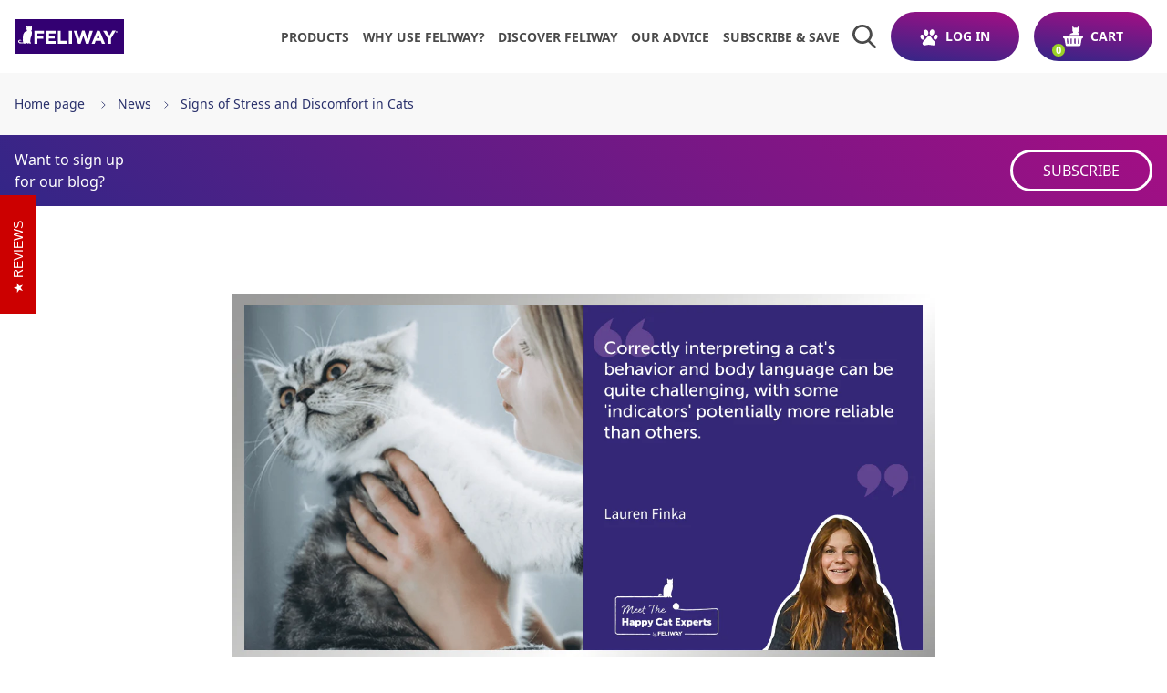

--- FILE ---
content_type: text/html; charset=utf-8
request_url: https://feliwayus.com/blogs/news/signs-of-stress-and-discomfort-in-cats
body_size: 53442
content:
<!doctype html>
<html x-data="menu" class="no-js" :class="$store.cart.isOpen && 'overflow-hidden'" lang="en">
<head>
    <meta charset="utf-8">
    <meta http-equiv="X-UA-Compatible" content="IE=edge">
    <meta name="viewport" content="width=device-width,initial-scale=1">
    <meta name="theme-color" content="">
    <link rel="canonical" href="https://us.feliway.com/blogs/news/signs-of-stress-and-discomfort-in-cats">
    <link rel="preconnect" href="https://cdn.shopify.com" crossorigin>
    <link rel="preconnect" href="https://monorail-edge.shopifysvc.com" crossorigin>
    <link rel="preconnect" href="https://www.youtube.com" crossorigin>
    <link rel="preconnect" href="https://static.rechargecdn.com" crossorigin>
    <link rel="preconnect" href="https://fonts.googleapis.com" crossorigin>
    <link rel="preconnect" href="https://ajax.googleapis.com" crossorigin>
    <link rel="preconnect" href="https://api.ceva.exponea.com" crossorigin>

    <style>
    :root, #root, #docs-root, .root {
        /* Colors */
        --color-primary-1: #29306b;
        --color-primary-2: #a40e84;
        --color-primary-contrast: #ffffff;
        --color-secondary-1: #29306b;
        --color-secondary-2: #29306B;
        --color-secondary-contrast: #fff;
        --color-primary-gradient: linear-gradient(7.46deg, rgba(51, 38, 135, 1) 0.39%, rgba(164, 14, 132, 1) 99.71%);
        --color-secondary-gradient: linear-gradient(43.46deg, rgba(51, 38, 135, 1) 0.39%, rgba(164, 14, 132, 1) 99.71%);
        --color-text-hover: #0a58ca;
        --color-background-hover: #A40E84;

        /* Additional colors */
        --color-slate: #a40e84;
        --color-grey: #000000;
        --color-grey-light: #E8E8E8;
        --color-grey-ultra-light: #F8F8F8;

        /* Swiper */
        --swiper-pagination-bottom: 0;
        --swiper-pagination-bullet-size: 14px;
        --swiper-pagination-bullet-horizontal-gap: 8px;
        --swiper-navigation-sides-offset: -10px;
        --swiper-theme-color: #29306B;
    }
</style>

    <style>
    /* Raleway Normal */

    @font-face {
        font-family: 'Raleway';
        src: url(//feliwayus.com/cdn/shop/t/206/assets/Raleway-Regular.woff2?v=18035014875260368501763653359) format('woff2');
        font-weight: 400;
        font-style: normal;
        font-display: swap;
    }

    @font-face {
        font-family: 'Raleway';
        src: url(//feliwayus.com/cdn/shop/t/206/assets/Raleway-Medium.woff2?v=180271422034447405201763653359) format('woff2');
        font-weight: 500;
        font-style: normal;
        font-display: swap;
    }

    @font-face {
        font-family: 'Raleway';
        src: url(//feliwayus.com/cdn/shop/t/206/assets/Raleway-SemiBold.woff2?v=12864698914836798981763653359) format('woff2');
        font-weight: 600;
        font-style: normal;
        font-display: swap;
    }

    @font-face {
        font-family: 'Raleway';
        src: url(//feliwayus.com/cdn/shop/t/206/assets/Raleway-Bold.woff2?v=48182769662191271331763653359) format('woff2');
        font-weight: 700;
        font-style: normal;
        font-display: swap;
    }

    @font-face {
        font-family: 'Raleway';
        src: url(//feliwayus.com/cdn/shop/t/206/assets/Raleway-ExtraBold.woff2?v=174230356366603409781763653359) format('woff2');
        font-weight: 800;
        font-style: normal;
        font-display: swap;
    }
    

    /* Raleway Italic */

    @font-face {
        font-family: 'Raleway';
        src: url(//feliwayus.com/cdn/shop/t/206/assets/Raleway-RegularItalic.woff2?v=112230802815492727251763653359) format('woff2');
        font-weight: 400;
        font-style: italic;
        font-display: swap;
    }

    @font-face {
        font-family: 'Raleway';
        src: url(//feliwayus.com/cdn/shop/t/206/assets/Raleway-MediumItalic.woff2?v=75517458806460552951763653359) format('woff2');
        font-weight: 500;
        font-style: italic;
        font-display: swap;
    }

    @font-face {
        font-family: 'Raleway';
        src: url(//feliwayus.com/cdn/shop/t/206/assets/Raleway-SemiBoldItalic.woff2?v=155168722493697422811763653359) format('woff2');
        font-weight: 600;
        font-style: italic;
        font-display: swap;
    }

    @font-face {
        font-family: 'Raleway';
        src: url(//feliwayus.com/cdn/shop/t/206/assets/Raleway-BoldItalic.woff2?v=75417790005602293531763653359) format('woff2');
        font-weight: 700;
        font-style: italic;
        font-display: swap;
    }

    @font-face {
        font-family: 'Raleway';
        src: url(//feliwayus.com/cdn/shop/t/206/assets/Raleway-ExtraBoldItalic.woff2?v=107189912822415682201763653359) format('woff2');
        font-weight: 800;
        font-style: italic;
        font-display: swap;
    }


    /* Noto Sans Normal */
    @font-face {
        font-family: 'Noto Sans';
        font-style: normal;
        font-weight: 100 300;
        font-stretch: 100%;
        font-display: swap;
        src: url(//feliwayus.com/cdn/shop/t/206/assets/NotoSans-Thin.woff2?v=66097162622938779831767796051) format('woff2');
    }

    @font-face {
        font-family: 'Noto Sans';
        font-style: normal;
        font-weight: 400 500;
        font-stretch: 100%;
        font-display: swap;
        src: url(//feliwayus.com/cdn/shop/t/206/assets/NotoSans-Regular.woff2?v=9273115791683131831767796051) format('woff2');
    }

    @font-face {
        font-family: 'Noto Sans';
        font-style: normal;
        font-weight: 600 700;
        font-stretch: 100%;
        font-display: swap;
        src: url(//feliwayus.com/cdn/shop/t/206/assets/NotoSans-Bold.woff2?v=165902416722110314241767796051) format('woff2');
    }

    @font-face {
        font-family: 'Noto Sans';
        font-style: normal;
        font-weight: 800 900;
        font-stretch: 100%;
        font-display: swap;
        src: url(//feliwayus.com/cdn/shop/t/206/assets/NotoSans-Black.woff2?v=140030891812986832821767796051) format('woff2');
    }
  

    /* Noto Sans Italic */

    @font-face {
        font-family: 'Noto Sans';
        font-style: italic;
        font-weight: 100 500;
        font-stretch: 100%;
        font-display: swap;
        src: url(//feliwayus.com/cdn/shop/t/206/assets/NotoSans-Italic.woff2?v=167615494016947454231747393967) format('woff2');
    }

    @font-face {
        font-family: 'Noto Sans';
        src: url(//feliwayus.com/cdn/shop/t/206/assets/NotoSans-BoldItalic.woff2?v=104996546054326102371767796051) format('woff2');
        font-style: italic;
        font-weight: 600 900;
        font-stretch: 100%;
        font-display: swap;
    }

    /* Work Sans Normal */

    @font-face {
        font-family: 'Work Sans';
        font-style: normal;
        font-weight: 100 300;
        font-display: swap;
        src: url(//feliwayus.com/cdn/shop/t/206/assets/WorkSans-Thin.woff2?v=37531662725443396781747393969) format('woff2');
    }

    @font-face {
        font-family: 'Work Sans';
        font-style: normal;
        font-weight: 400 500;
        font-display: swap;
        src: url(//feliwayus.com/cdn/shop/t/206/assets/WorkSans-Regular.woff2?v=105690860972542454661747393968) format('woff2');
    }

    @font-face {
        font-family: 'Work Sans';
        font-style: normal;
        font-weight: 600 700;
        font-display: swap;
        src: url(//feliwayus.com/cdn/shop/t/206/assets/WorkSans-Bold.woff2?v=172835961428492619891747393972) format('woff2');
    }

    @font-face {
        font-family: 'Work Sans';
        font-style: normal;
        font-weight: 800 900;
        font-display: swap;
        src: url(//feliwayus.com/cdn/shop/t/206/assets/WorkSans-Black.woff2?v=82965234324642344751747393970) format('woff2');
    }

    /* Work Sans Italic */

    @font-face {
        font-family: 'Work Sans';
        font-style: italic;
        font-weight: 100 300;
        font-display: swap;
        src: url(//feliwayus.com/cdn/shop/t/206/assets/WorkSans-ThinItalic.woff2?v=107450407332947242521747393969) format('woff2');
    }

    @font-face {
        font-family: 'Work Sans';
        font-style: italic;
        font-weight: 400 500;
        font-display: swap;
        src: url(//feliwayus.com/cdn/shop/t/206/assets/WorkSans-Italic.woff2?v=46259365048070796271747393967) format('woff2');
    }

    @font-face {
        font-family: 'Work Sans';
        font-style: italic;
        font-weight: 600 700;
        font-display: swap;
        src: url(//feliwayus.com/cdn/shop/t/206/assets/WorkSans-BoldItalic.woff2?v=110745836442867937411747393972) format('woff2');
    }

    @font-face {
        font-family: 'Work Sans';
        font-style: italic;
        font-weight: 800 900;
        font-display: swap;
        src: url(//feliwayus.com/cdn/shop/t/206/assets/WorkSans-BlackItalic.woff2?v=172771800062131879141747393971) format('woff2');
    }
</style>
    <link href="//feliwayus.com/cdn/shop/t/206/assets/custom-overide.css?v=37850643821846790191748269335" rel="stylesheet" type="text/css" media="all" />
    <link href="//feliwayus.com/cdn/shop/t/206/assets/bundle.dynamic.css?v=177681436934793566521767796051" as="style" rel="preload">
    <title>Signs of Stress and Discomfort in Cats

    </title>

    
        <meta name="description" content="Cats can be subtle when expressing themselves. Here we provide a list of subtle cat behaviours that show your cat could be experiencing stress or discomfort.">
    

    

<meta property="og:site_name" content="FELIWAY Shop">
<meta property="og:url" content="https://us.feliway.com/blogs/news/signs-of-stress-and-discomfort-in-cats">
<meta property="og:title" content="Signs of Stress and Discomfort in Cats">
<meta property="og:type" content="article">
<meta property="og:description" content="Cats can be subtle when expressing themselves. Here we provide a list of subtle cat behaviours that show your cat could be experiencing stress or discomfort.">


<meta property="og:image" content="http://feliwayus.com/cdn/shop/articles/Test_couv_happy_expert_Bynder.png?v=1684256800">
    <meta property="og:image:secure_url" content="https://feliwayus.com/cdn/shop/articles/Test_couv_happy_expert_Bynder.png?v=1684256800">
    <meta property="og:image:width" content="1200">
    <meta property="og:image:height" content="630">
<meta name="twitter:card" content="summary_large_image">
<meta name="twitter:title" content="Signs of Stress and Discomfort in Cats">
<meta name="twitter:description" content="Cats can be subtle when expressing themselves. Here we provide a list of subtle cat behaviours that show your cat could be experiencing stress or discomfort.">

    
    <script>window.performance && window.performance.mark && window.performance.mark('shopify.content_for_header.start');</script><meta id="shopify-digital-wallet" name="shopify-digital-wallet" content="/33191821447/digital_wallets/dialog">
<meta name="shopify-checkout-api-token" content="5d0d4c67d0a0556c241088b80d2b5c63">
<meta id="in-context-paypal-metadata" data-shop-id="33191821447" data-venmo-supported="false" data-environment="production" data-locale="en_US" data-paypal-v4="true" data-currency="USD">
<link rel="alternate" type="application/atom+xml" title="Feed" href="/blogs/news.atom" />
<script async="async" src="/checkouts/internal/preloads.js?locale=en-US"></script>
<link rel="preconnect" href="https://shop.app" crossorigin="anonymous">
<script async="async" src="https://shop.app/checkouts/internal/preloads.js?locale=en-US&shop_id=33191821447" crossorigin="anonymous"></script>
<script id="apple-pay-shop-capabilities" type="application/json">{"shopId":33191821447,"countryCode":"US","currencyCode":"USD","merchantCapabilities":["supports3DS"],"merchantId":"gid:\/\/shopify\/Shop\/33191821447","merchantName":"FELIWAY Shop","requiredBillingContactFields":["postalAddress","email","phone"],"requiredShippingContactFields":["postalAddress","email","phone"],"shippingType":"shipping","supportedNetworks":["visa","masterCard","amex","discover","elo","jcb"],"total":{"type":"pending","label":"FELIWAY Shop","amount":"1.00"},"shopifyPaymentsEnabled":true,"supportsSubscriptions":true}</script>
<script id="shopify-features" type="application/json">{"accessToken":"5d0d4c67d0a0556c241088b80d2b5c63","betas":["rich-media-storefront-analytics"],"domain":"feliwayus.com","predictiveSearch":true,"shopId":33191821447,"locale":"en"}</script>
<script>var Shopify = Shopify || {};
Shopify.shop = "feliwayus.myshopify.com";
Shopify.locale = "en";
Shopify.currency = {"active":"USD","rate":"1.0"};
Shopify.country = "US";
Shopify.theme = {"name":"feliway-us\/live","id":138099949703,"schema_name":"CEVA Shared Theme","schema_version":"0.1.0","theme_store_id":null,"role":"main"};
Shopify.theme.handle = "null";
Shopify.theme.style = {"id":null,"handle":null};
Shopify.cdnHost = "feliwayus.com/cdn";
Shopify.routes = Shopify.routes || {};
Shopify.routes.root = "/";</script>
<script type="module">!function(o){(o.Shopify=o.Shopify||{}).modules=!0}(window);</script>
<script>!function(o){function n(){var o=[];function n(){o.push(Array.prototype.slice.apply(arguments))}return n.q=o,n}var t=o.Shopify=o.Shopify||{};t.loadFeatures=n(),t.autoloadFeatures=n()}(window);</script>
<script>
  window.ShopifyPay = window.ShopifyPay || {};
  window.ShopifyPay.apiHost = "shop.app\/pay";
  window.ShopifyPay.redirectState = null;
</script>
<script id="shop-js-analytics" type="application/json">{"pageType":"article"}</script>
<script defer="defer" async type="module" src="//feliwayus.com/cdn/shopifycloud/shop-js/modules/v2/client.init-shop-cart-sync_IZsNAliE.en.esm.js"></script>
<script defer="defer" async type="module" src="//feliwayus.com/cdn/shopifycloud/shop-js/modules/v2/chunk.common_0OUaOowp.esm.js"></script>
<script type="module">
  await import("//feliwayus.com/cdn/shopifycloud/shop-js/modules/v2/client.init-shop-cart-sync_IZsNAliE.en.esm.js");
await import("//feliwayus.com/cdn/shopifycloud/shop-js/modules/v2/chunk.common_0OUaOowp.esm.js");

  window.Shopify.SignInWithShop?.initShopCartSync?.({"fedCMEnabled":true,"windoidEnabled":true});

</script>
<script>
  window.Shopify = window.Shopify || {};
  if (!window.Shopify.featureAssets) window.Shopify.featureAssets = {};
  window.Shopify.featureAssets['shop-js'] = {"shop-cart-sync":["modules/v2/client.shop-cart-sync_DLOhI_0X.en.esm.js","modules/v2/chunk.common_0OUaOowp.esm.js"],"init-fed-cm":["modules/v2/client.init-fed-cm_C6YtU0w6.en.esm.js","modules/v2/chunk.common_0OUaOowp.esm.js"],"shop-button":["modules/v2/client.shop-button_BCMx7GTG.en.esm.js","modules/v2/chunk.common_0OUaOowp.esm.js"],"shop-cash-offers":["modules/v2/client.shop-cash-offers_BT26qb5j.en.esm.js","modules/v2/chunk.common_0OUaOowp.esm.js","modules/v2/chunk.modal_CGo_dVj3.esm.js"],"init-windoid":["modules/v2/client.init-windoid_B9PkRMql.en.esm.js","modules/v2/chunk.common_0OUaOowp.esm.js"],"init-shop-email-lookup-coordinator":["modules/v2/client.init-shop-email-lookup-coordinator_DZkqjsbU.en.esm.js","modules/v2/chunk.common_0OUaOowp.esm.js"],"shop-toast-manager":["modules/v2/client.shop-toast-manager_Di2EnuM7.en.esm.js","modules/v2/chunk.common_0OUaOowp.esm.js"],"shop-login-button":["modules/v2/client.shop-login-button_BtqW_SIO.en.esm.js","modules/v2/chunk.common_0OUaOowp.esm.js","modules/v2/chunk.modal_CGo_dVj3.esm.js"],"avatar":["modules/v2/client.avatar_BTnouDA3.en.esm.js"],"pay-button":["modules/v2/client.pay-button_CWa-C9R1.en.esm.js","modules/v2/chunk.common_0OUaOowp.esm.js"],"init-shop-cart-sync":["modules/v2/client.init-shop-cart-sync_IZsNAliE.en.esm.js","modules/v2/chunk.common_0OUaOowp.esm.js"],"init-customer-accounts":["modules/v2/client.init-customer-accounts_DenGwJTU.en.esm.js","modules/v2/client.shop-login-button_BtqW_SIO.en.esm.js","modules/v2/chunk.common_0OUaOowp.esm.js","modules/v2/chunk.modal_CGo_dVj3.esm.js"],"init-shop-for-new-customer-accounts":["modules/v2/client.init-shop-for-new-customer-accounts_JdHXxpS9.en.esm.js","modules/v2/client.shop-login-button_BtqW_SIO.en.esm.js","modules/v2/chunk.common_0OUaOowp.esm.js","modules/v2/chunk.modal_CGo_dVj3.esm.js"],"init-customer-accounts-sign-up":["modules/v2/client.init-customer-accounts-sign-up_D6__K_p8.en.esm.js","modules/v2/client.shop-login-button_BtqW_SIO.en.esm.js","modules/v2/chunk.common_0OUaOowp.esm.js","modules/v2/chunk.modal_CGo_dVj3.esm.js"],"checkout-modal":["modules/v2/client.checkout-modal_C_ZQDY6s.en.esm.js","modules/v2/chunk.common_0OUaOowp.esm.js","modules/v2/chunk.modal_CGo_dVj3.esm.js"],"shop-follow-button":["modules/v2/client.shop-follow-button_XetIsj8l.en.esm.js","modules/v2/chunk.common_0OUaOowp.esm.js","modules/v2/chunk.modal_CGo_dVj3.esm.js"],"lead-capture":["modules/v2/client.lead-capture_DvA72MRN.en.esm.js","modules/v2/chunk.common_0OUaOowp.esm.js","modules/v2/chunk.modal_CGo_dVj3.esm.js"],"shop-login":["modules/v2/client.shop-login_ClXNxyh6.en.esm.js","modules/v2/chunk.common_0OUaOowp.esm.js","modules/v2/chunk.modal_CGo_dVj3.esm.js"],"payment-terms":["modules/v2/client.payment-terms_CNlwjfZz.en.esm.js","modules/v2/chunk.common_0OUaOowp.esm.js","modules/v2/chunk.modal_CGo_dVj3.esm.js"]};
</script>
<script>(function() {
  var isLoaded = false;
  function asyncLoad() {
    if (isLoaded) return;
    isLoaded = true;
    var urls = ["https:\/\/hello.zonos.com\/shop-duty-tax\/hello.js?1676926118873\u0026shop=feliwayus.myshopify.com","https:\/\/cdn.jsdelivr.net\/gh\/apphq\/slidecart-dist@master\/slidecarthq-forward.js?4\u0026shop=feliwayus.myshopify.com","https:\/\/d23dclunsivw3h.cloudfront.net\/redirect-app.js?shop=feliwayus.myshopify.com","https:\/\/static.rechargecdn.com\/assets\/js\/widget.min.js?shop=feliwayus.myshopify.com","https:\/\/d26ky332zktp97.cloudfront.net\/shops\/gLhdEsHqgEuXceEZh\/colibrius-m.js?shop=feliwayus.myshopify.com","https:\/\/d33a6lvgbd0fej.cloudfront.net\/script_tag\/secomapp.scripttag.js?shop=feliwayus.myshopify.com"];
    for (var i = 0; i < urls.length; i++) {
      var s = document.createElement('script');
      s.type = 'text/javascript';
      s.async = true;
      s.src = urls[i];
      var x = document.getElementsByTagName('script')[0];
      x.parentNode.insertBefore(s, x);
    }
  };
  if(window.attachEvent) {
    window.attachEvent('onload', asyncLoad);
  } else {
    window.addEventListener('load', asyncLoad, false);
  }
})();</script>
<script id="__st">var __st={"a":33191821447,"offset":-18000,"reqid":"32ace476-92c7-4ac8-a3db-04cb48790490-1768380833","pageurl":"feliwayus.com\/blogs\/news\/signs-of-stress-and-discomfort-in-cats","s":"articles-556835045511","u":"5796e1ab1980","p":"article","rtyp":"article","rid":556835045511};</script>
<script>window.ShopifyPaypalV4VisibilityTracking = true;</script>
<script id="captcha-bootstrap">!function(){'use strict';const t='contact',e='account',n='new_comment',o=[[t,t],['blogs',n],['comments',n],[t,'customer']],c=[[e,'customer_login'],[e,'guest_login'],[e,'recover_customer_password'],[e,'create_customer']],r=t=>t.map((([t,e])=>`form[action*='/${t}']:not([data-nocaptcha='true']) input[name='form_type'][value='${e}']`)).join(','),a=t=>()=>t?[...document.querySelectorAll(t)].map((t=>t.form)):[];function s(){const t=[...o],e=r(t);return a(e)}const i='password',u='form_key',d=['recaptcha-v3-token','g-recaptcha-response','h-captcha-response',i],f=()=>{try{return window.sessionStorage}catch{return}},m='__shopify_v',_=t=>t.elements[u];function p(t,e,n=!1){try{const o=window.sessionStorage,c=JSON.parse(o.getItem(e)),{data:r}=function(t){const{data:e,action:n}=t;return t[m]||n?{data:e,action:n}:{data:t,action:n}}(c);for(const[e,n]of Object.entries(r))t.elements[e]&&(t.elements[e].value=n);n&&o.removeItem(e)}catch(o){console.error('form repopulation failed',{error:o})}}const l='form_type',E='cptcha';function T(t){t.dataset[E]=!0}const w=window,h=w.document,L='Shopify',v='ce_forms',y='captcha';let A=!1;((t,e)=>{const n=(g='f06e6c50-85a8-45c8-87d0-21a2b65856fe',I='https://cdn.shopify.com/shopifycloud/storefront-forms-hcaptcha/ce_storefront_forms_captcha_hcaptcha.v1.5.2.iife.js',D={infoText:'Protected by hCaptcha',privacyText:'Privacy',termsText:'Terms'},(t,e,n)=>{const o=w[L][v],c=o.bindForm;if(c)return c(t,g,e,D).then(n);var r;o.q.push([[t,g,e,D],n]),r=I,A||(h.body.append(Object.assign(h.createElement('script'),{id:'captcha-provider',async:!0,src:r})),A=!0)});var g,I,D;w[L]=w[L]||{},w[L][v]=w[L][v]||{},w[L][v].q=[],w[L][y]=w[L][y]||{},w[L][y].protect=function(t,e){n(t,void 0,e),T(t)},Object.freeze(w[L][y]),function(t,e,n,w,h,L){const[v,y,A,g]=function(t,e,n){const i=e?o:[],u=t?c:[],d=[...i,...u],f=r(d),m=r(i),_=r(d.filter((([t,e])=>n.includes(e))));return[a(f),a(m),a(_),s()]}(w,h,L),I=t=>{const e=t.target;return e instanceof HTMLFormElement?e:e&&e.form},D=t=>v().includes(t);t.addEventListener('submit',(t=>{const e=I(t);if(!e)return;const n=D(e)&&!e.dataset.hcaptchaBound&&!e.dataset.recaptchaBound,o=_(e),c=g().includes(e)&&(!o||!o.value);(n||c)&&t.preventDefault(),c&&!n&&(function(t){try{if(!f())return;!function(t){const e=f();if(!e)return;const n=_(t);if(!n)return;const o=n.value;o&&e.removeItem(o)}(t);const e=Array.from(Array(32),(()=>Math.random().toString(36)[2])).join('');!function(t,e){_(t)||t.append(Object.assign(document.createElement('input'),{type:'hidden',name:u})),t.elements[u].value=e}(t,e),function(t,e){const n=f();if(!n)return;const o=[...t.querySelectorAll(`input[type='${i}']`)].map((({name:t})=>t)),c=[...d,...o],r={};for(const[a,s]of new FormData(t).entries())c.includes(a)||(r[a]=s);n.setItem(e,JSON.stringify({[m]:1,action:t.action,data:r}))}(t,e)}catch(e){console.error('failed to persist form',e)}}(e),e.submit())}));const S=(t,e)=>{t&&!t.dataset[E]&&(n(t,e.some((e=>e===t))),T(t))};for(const o of['focusin','change'])t.addEventListener(o,(t=>{const e=I(t);D(e)&&S(e,y())}));const B=e.get('form_key'),M=e.get(l),P=B&&M;t.addEventListener('DOMContentLoaded',(()=>{const t=y();if(P)for(const e of t)e.elements[l].value===M&&p(e,B);[...new Set([...A(),...v().filter((t=>'true'===t.dataset.shopifyCaptcha))])].forEach((e=>S(e,t)))}))}(h,new URLSearchParams(w.location.search),n,t,e,['guest_login'])})(!0,!1)}();</script>
<script integrity="sha256-4kQ18oKyAcykRKYeNunJcIwy7WH5gtpwJnB7kiuLZ1E=" data-source-attribution="shopify.loadfeatures" defer="defer" src="//feliwayus.com/cdn/shopifycloud/storefront/assets/storefront/load_feature-a0a9edcb.js" crossorigin="anonymous"></script>
<script crossorigin="anonymous" defer="defer" src="//feliwayus.com/cdn/shopifycloud/storefront/assets/shopify_pay/storefront-65b4c6d7.js?v=20250812"></script>
<script data-source-attribution="shopify.dynamic_checkout.dynamic.init">var Shopify=Shopify||{};Shopify.PaymentButton=Shopify.PaymentButton||{isStorefrontPortableWallets:!0,init:function(){window.Shopify.PaymentButton.init=function(){};var t=document.createElement("script");t.src="https://feliwayus.com/cdn/shopifycloud/portable-wallets/latest/portable-wallets.en.js",t.type="module",document.head.appendChild(t)}};
</script>
<script data-source-attribution="shopify.dynamic_checkout.buyer_consent">
  function portableWalletsHideBuyerConsent(e){var t=document.getElementById("shopify-buyer-consent"),n=document.getElementById("shopify-subscription-policy-button");t&&n&&(t.classList.add("hidden"),t.setAttribute("aria-hidden","true"),n.removeEventListener("click",e))}function portableWalletsShowBuyerConsent(e){var t=document.getElementById("shopify-buyer-consent"),n=document.getElementById("shopify-subscription-policy-button");t&&n&&(t.classList.remove("hidden"),t.removeAttribute("aria-hidden"),n.addEventListener("click",e))}window.Shopify?.PaymentButton&&(window.Shopify.PaymentButton.hideBuyerConsent=portableWalletsHideBuyerConsent,window.Shopify.PaymentButton.showBuyerConsent=portableWalletsShowBuyerConsent);
</script>
<script data-source-attribution="shopify.dynamic_checkout.cart.bootstrap">document.addEventListener("DOMContentLoaded",(function(){function t(){return document.querySelector("shopify-accelerated-checkout-cart, shopify-accelerated-checkout")}if(t())Shopify.PaymentButton.init();else{new MutationObserver((function(e,n){t()&&(Shopify.PaymentButton.init(),n.disconnect())})).observe(document.body,{childList:!0,subtree:!0})}}));
</script>
<link id="shopify-accelerated-checkout-styles" rel="stylesheet" media="screen" href="https://feliwayus.com/cdn/shopifycloud/portable-wallets/latest/accelerated-checkout-backwards-compat.css" crossorigin="anonymous">
<style id="shopify-accelerated-checkout-cart">
        #shopify-buyer-consent {
  margin-top: 1em;
  display: inline-block;
  width: 100%;
}

#shopify-buyer-consent.hidden {
  display: none;
}

#shopify-subscription-policy-button {
  background: none;
  border: none;
  padding: 0;
  text-decoration: underline;
  font-size: inherit;
  cursor: pointer;
}

#shopify-subscription-policy-button::before {
  box-shadow: none;
}

      </style>

<script>window.performance && window.performance.mark && window.performance.mark('shopify.content_for_header.end');</script>

    <!-- exponea 2.7 theme.liquid -->
    <style>.xnpe_async_hide{opacity:0 !important}</style>
    
    <!-- Bloomreach Data Layer Snippet -->
    <script>
        window.dataLayer = window.dataLayer || []; 
        function subscribeCookieListener(dataLayer) { 
            // Step to process information already existing in the datalayer 
            dataLayer.forEach(processDatalayerEvent) 
            // Set-up a "listener" 
            const originalPush = dataLayer.push; 
            dataLayer.push = function() { 
                originalPush.apply(dataLayer, arguments); 
                Array.from(arguments).forEach(processDatalayerEvent); 
            }; 
        } 
        subscribeCookieListener(window.dataLayer); 
        function processDatalayerEvent(event){ 
            if(event.event === "bre.cookie"){ 
                Shopify.analytics.publish("bre.cookie",event); 
            } 
        } 
    </script>
    
    <script>
        !function(e,n,t,i,r,o){function s(e){if("number"!=typeof e)return e;var n=new Date;return new Date(n.getTime()+1e3*e)}var a=4e3,c="xnpe_async_hide";function p(e){return e.reduce((function(e,n){return e[n]=function(){e._.push([n.toString(),arguments])},e}),{_:[]})}function m(e,n,t){var i=t.createElement(n);i.src=e;var r=t.getElementsByTagName(n)[0];return r.parentNode.insertBefore(i,r),i}function u(e){return"[object Date]"===Object.prototype.toString.call(e)}o.target=o.target||"https://api.exponea.com",o.file_path=o.file_path||o.target+"/js/exponea.min.js",r[n]=p(["anonymize","initialize","identify","getSegments","update","track","trackLink","trackEnhancedEcommerce","getHtml","showHtml","showBanner","showWebLayer","ping","getAbTest","loadDependency","getRecommendation","reloadWebLayers","_preInitialize","_initializeConfig"]),r[n].notifications=p(["isAvailable","isSubscribed","subscribe","unsubscribe"]),r[n].segments=p(["subscribe"]),r[n]["snippetVersion"]="v2.7.0",function(e,n,t){e[n]["_"+t]={},e[n]["_"+t].nowFn=Date.now,e[n]["_"+t].snippetStartTime=e[n]["_"+t].nowFn()}(r,n,"performance"),function(e,n,t,i,r,o){e[r]={sdk:e[i],sdkObjectName:i,skipExperiments:!!t.new_experiments,sign:t.token+"/"+(o.exec(n.cookie)||["","new"])[1],path:t.target}}(r,e,o,n,i,RegExp("__exponea_etc__"+"=([\\w-]+)")),function(e,n,t){m(e.file_path,n,t)}(o,t,e),function(e,n,t,i,r,o,p){if(e.new_experiments){!0===e.new_experiments&&(e.new_experiments={});var l,f=e.new_experiments.hide_class||c,_=e.new_experiments.timeout||a,g=encodeURIComponent(o.location.href.split("#")[0]);e.cookies&&e.cookies.expires&&("number"==typeof e.cookies.expires||u(e.cookies.expires)?l=s(e.cookies.expires):e.cookies.expires.tracking&&("number"==typeof e.cookies.expires.tracking||u(e.cookies.expires.tracking))&&(l=s(e.cookies.expires.tracking))),l&&l<new Date&&(l=void 0);var d=e.target+"/webxp/"+n+"/"+o[t].sign+"/modifications.min.js?http-referer="+g+"&timeout="+_+"ms"+(l?"&cookie-expires="+Math.floor(l.getTime()/1e3):"");"sync"===e.new_experiments.mode&&o.localStorage.getItem("__exponea__sync_modifications__")?function(e,n,t,i,r){t[r][n]="<"+n+' src="'+e+'"></'+n+">",i.writeln(t[r][n]),i.writeln("<"+n+">!"+r+".init && document.writeln("+r+"."+n+'.replace("/'+n+'/", "/'+n+'-async/").replace("><", " async><"))</'+n+">")}(d,n,o,p,t):function(e,n,t,i,r,o,s,a){o.documentElement.classList.add(e);var c=m(t,i,o);function p(){r[a].init||m(t.replace("/"+i+"/","/"+i+"-async/"),i,o)}function u(){o.documentElement.classList.remove(e)}c.onload=p,c.onerror=p,o.setTimeout(u,n),o[s]._revealPage=u}(f,_,d,n,o,p,r,t)}}(o,t,i,0,n,r,e),function(e,n,t){var i;e[n]._initializeConfig(t),(null===(i=t.experimental)||void 0===i?void 0:i.non_personalized_weblayers)&&e[n]._preInitialize(t),e[n].start=function(i){i&&Object.keys(i).forEach((function(e){return t[e]=i[e]})),e[n].initialize(t)}}(r,n,o)}(document,"exponea","script","webxpClient",window,{
        "target": "https://api.ceva.exponea.com",
        "token": "a371b510-432a-11ed-8f51-522910f6ff9c",
        "data_layer": true,
        "experimental": {
            "non_personalized_weblayers": true
        },
        // replace with current customer ID or leave commented out for an anonymous customer
        // customer: window.currentUserId,
    });
    function getCookie(cname) {
        var name = cname + "=";
        var ca = document.cookie.split(';');
        var cookie = undefined;
        for (var i = 0; i < ca.length; i++) {
            var c = ca[i];
            while (c.charAt(0) == ' ') {
                c = c.substring(1);
            }
            if (c.indexOf(name) == 0) {
                cookie = c.substring(name.length, c.length);
                break;
            }
        }
        cookie = decodeURIComponent(cookie);
        cookie = cookie.split('?')[0];
        return cookie;
    }
    var customer = {};
    var cart_id = getCookie('cart'); //default Shopify cookie name is "cart"
    if (cart_id) customer.cart_id = cart_id;
    

    // Check Diadomi consent before starting Exponea
    function startExponea() {
        var didomiUserStatus = Didomi.getCurrentUserStatus();
        if (didomiUserStatus.purposes["cookies"].enabled && didomiUserStatus.purposes["measure_content_performance"].enabled && didomiUserStatus.vendors["bloomreach"].enabled) {
            exponea.start({
              "customer": customer,
              "track": {
                  "visits": true,
                  "default_properties": { "domain": "feliwayus.myshopify.com" } 
              }
          });
          console.log("Exponea started!");
        }
    }
    </script>
    <!-- exponea end -->

    





<script>
    window.dataLayer = window.dataLayer || [];

    document.addEventListener('DOMContentLoaded', function() {

        window.dataLayer.push({
            'environment': "production",
            'page_type': "article",
            'page_category': "other",
            'country': "US",
            'page_language': "en-us"
        });

        window.dataLayer.push({
            'user_email': null,
            'user_id': null,
            'user_is_connected': false,
            'user_type': "guest",
            'new_customer': false,
        });

        const newsletter = document.getElementById('contact_form') || document.getElementById('blog-subscribe-form');
        if (newsletter) {
            newsletter.addEventListener('submit', function() {
                window.dataLayer.push({
                      'event': 'subscribe_to_newsletter'
                });
            });
        }
    
        const contactElement = document.getElementById('ContactForm');
        const contactButton = document.getElementById('contact-form-btn');
        if (contactElement && contactButton) {
            const contactTopic = document.getElementById('ContactForm-topic');

            contactElement.addEventListener('submit', function() {
                window.dataLayer.push({
                    'event': 'contact_form_submit',
                    'label': contactTopic.value
                    
                });
            });
        }

        const ctaButtons = document.getElementsByClassName('btn-primary');
        if (ctaButtons.length > 0) {
            const ctaButtonsArray = Array.from(ctaButtons).filter((button) => !button.classList.contains('cta-hero'));

            ctaButtonsArray.forEach((button) => {
                button.addEventListener("click", () => {
                    window.dataLayer.push({
                        'event': 'click_cta',
                        'label': button.innerText
                    });
                });
            });
        }
    });


    function trackClickHero(title) {
        window.dataLayer.push({
            'event': 'click_hero',
            'label': title
        });
    }

    function trackSearchEvent(searchInput) {
        window.dataLayer.push({
            'event': "search",
            'search_term': searchInput,
            
        });
    }

    function trackSelectItemEvent(blockTitle, item, position = 0) {
        window.dataLayer.push({
            'ecommerce': null
        });
        window.dataLayer.push({
            'event': 'select_item',
            'ecommerce': {
                'currency': "USD",
                'value': item.price,
                'items': [ item ],
                'position': position
            }
        });
    }

    function trackMenuEvent(label) {
        window.dataLayer.push({
            'event': 'click_menu',
            'label': label
        });
    }

    function trackAccountEvent() {
        window.dataLayer.push({
            'event': 'click_account'
        });
    }

    function trackFooterEvent(label) {
        window.dataLayer.push({
            'event': 'click_footer',
            'label': label
        });
    }

    function trackLogoEvent() {
        window.dataLayer.push({
            'event':'click_logo'
        });
    }

    function trackBreadcrumbEvent(caption) {
        window.dataLayer.push({
            'event': 'click_breadcrumb',
            'label': caption
        });
    }

    function trackLoginEvent() {
        window.dataLayer.push({
            'event': 'login',
            'method': 'Email'
        });
    }

    function trackSignupEvent() {
        window.dataLayer.push({
            'event': 'sign_up',
            'method': 'Email'
        });
    }

    function trackFaqEvent(category, question) {
        window.dataLayer.push({
            'event': 'faq_click',
            'faq_category': category,
            'question_text': question
        });
    }

    function trackErrorEvent(errorMessage) {
        window.dataLayer.push({
            'event': 'error_site',
            'error_site_msg': errorMessage
        });
    }

    function trackClickPromoEvent(promotionName) {
        window.dataLayer.push({
            'ecommerce': null
        });
        window.dataLayer.push({
            'event': 'select_promotion',
            'ecommerce': {
                'promotion_name': promotionName,
                
            }
        });
    }

    function trackAddCoupon(couponName) {
        window.dataLayer.push({
            'event': 'add_coupon',
            'coupon': couponName
        });
    }    

    function trackViewPromoEvent(promotionName) {
        window.dataLayer.push({
            'ecommerce': null
        });
        window.dataLayer.push({
            'event': 'view_promotion',
            'ecommerce': {
                'promotion_name': promotionName,
            }
        });
    }

    function trackViewPopinEvent(label) {
        window.dataLayer.push({
            'event': 'view_popin',
            'label': label
        });
    }

    function trackClickPopinEvent(label) {
        window.dataLayer.push({
            'event': 'click_popin',
            'label': label
        });
    }

    

    function handleSearchSubmit(event) {
        const searchInput = document.getElementById('search-input');
        if (searchInput) {
            trackSearchEvent(searchInput.value);
        }
    }
</script>

    <link href="//feliwayus.com/cdn/shop/t/206/assets/bundle.dynamic.css?v=177681436934793566521767796051" rel="stylesheet" type="text/css" media="all" />
    
        <link rel="shortcut icon" href="//feliwayus.com/cdn/shop/files/favicon-3_32x32.png?v=1613707812" type="image/png">
    


<!-- BEGIN app block: shopify://apps/addingwell/blocks/aw-gtm/c8ed21e7-0ac8-4249-8c91-cbdde850b5b8 --><script
  type="module"
>
  setTimeout(async function () {
    const keySessionStorage = 'aw_settings';
    let __AW__settings = JSON.parse(sessionStorage.getItem(keySessionStorage));
    if(!__AW__settings) {
      const awSettings = await fetch(
              "/apps/addingwell-proxy",
              {
                method: "GET",
                redirect: "follow",
                headers: {'Content-Type': 'application/json', 'Access-Control-Allow-Origin': '*'}
              }
      );
      if (awSettings.ok) {
        __AW__settings = await awSettings.json();
        sessionStorage.setItem(keySessionStorage, JSON.stringify(__AW__settings));
      } else {
        console.error('Addingwell - Loading proxy error', awSettings.status);
        return;
      }
    }

    if(__AW__settings.insertGtmTag && __AW__settings.gtmId) {
      let __AW__gtmUrl = 'https://www.googletagmanager.com/gtm.js';
      let __AW__isAddingwellCdn = false;
      if(__AW__settings.insertGtmUrl && __AW__settings.gtmUrl) {
        __AW__gtmUrl = __AW__settings.gtmUrl;
        __AW__isAddingwellCdn = __AW__settings.isAddingwellCdn;
      }

      (function(w,d,s,l,i){
        w[l]=w[l]||[];w[l].push({'gtm.start':new Date().getTime(),event:'gtm.js'});
        var f=d.getElementsByTagName(s)[0],j=d.createElement(s),dl=l!='dataLayer'?'&l='+l:'';
        j.async=true;
        j.src=`${__AW__gtmUrl}?${__AW__isAddingwellCdn ? 'awl' : 'id'}=`+(__AW__isAddingwellCdn ? i.replace(/^GTM-/, '') : i)+dl;f.parentNode.insertBefore(j,f);
      })(window,document,'script',`${__AW__settings.dataLayerVariableName}`,`${__AW__settings.gtmId}`);
    }

    const __AW__getEventNameWithSuffix = (eventName) => {
      return eventName + (__AW__settings.dataLayerEventSuffix ? "_" + __AW__settings.dataLayerEventSuffix : "");
    }

    if(__AW__settings.enableDataLayer) {
      const MAX_ITEMS_BATCH = 10;
      const sendBatchEvents = (items, eventName, eventObject) => {
        let batch = [];
        for(let i  = 0; i < items.length; i++) {
          batch.push(items[i]);
          if(batch.length === MAX_ITEMS_BATCH || i === items.length - 1) {
            const eventClone = {
              ...eventObject,
              ecommerce: {
                ...eventObject.ecommerce,
                items: [...batch]
              }
            };
            window[__AW__settings.dataLayerVariableName].push({ ecommerce: null });
            window[__AW__settings.dataLayerVariableName].push({
              ...{'event': __AW__getEventNameWithSuffix(eventName)},
              ...eventClone
            });

            batch = [];
          }
        }
      }

      function __AW__filterNullOrEmpty(obj) {
        let filteredObj = {};

        for (let key in obj) {
          if (obj.hasOwnProperty(key)) {
            let value = obj[key];

            // If value is an object (and not null), recursively filter sub-elements
            if (typeof value === "object" && value !== null && value !== undefined) {
              let filteredSubObject = __AW__filterNullOrEmpty(value);

              // Add the filtered sub-object only if it's not empty
              if (Object.keys(filteredSubObject).length > 0) {
                filteredObj[key] = filteredSubObject;
              }
            } else {
              // Add the value only if it's neither null nor an empty string
              if (value !== null && value !== "" && value !== undefined) {
                filteredObj[key] = value;
              }
            }
          }
        }
        return filteredObj;
      }

      function getPageType(value) {
        const pageTypeMapping = {
          404: '404',
          article: 'article',
          blog: 'blog',
          cart: 'cart',
          collection: 'collection',
          gift_card: 'gift_card',
          index: 'homepage',
          product: 'product',
          search: 'searchresults',
          'customers/login': 'login',
          'customers/register': 'sign_up'
        };
        return pageTypeMapping[value] || 'other';
      }

      function pushDataLayerEvents() {
        window[__AW__settings.dataLayerVariableName] = window[__AW__settings.dataLayerVariableName] || [];  // init data layer if doesn't already exist
        const templateName = "article";
        const moneyFormat = "${{amount}}";

        const getFormattedPrice = (price) => {
          let formattedPrice = price;
          if(moneyFormat.indexOf("amount_with_period_and_space_separator") > -1) {
            formattedPrice = price.replace(' ', '');
          } else if(moneyFormat.indexOf("amount_with_space_separator") > -1) {
            formattedPrice = price.replace(' ', '').replace(',', '.');
          } else if(moneyFormat.indexOf("amount_no_decimals_with_space_separator") > -1) {
            formattedPrice = price.replace(' ', '');
          } else if(moneyFormat.indexOf("amount_with_apostrophe_separator") > -1) {
            formattedPrice = price.replace('\'', '');
          } else if(moneyFormat.indexOf("amount_no_decimals_with_comma_separator") > -1) {
            formattedPrice = price.replace('.', '');
          } else if(moneyFormat.indexOf("amount_with_comma_separator") > -1) {
            formattedPrice = price.replace('.', '').replace(',', '.');
          } else if(moneyFormat.indexOf("amount_no_decimals") > -1) {
            formattedPrice = price.replace(',', '');
          } else if(moneyFormat.indexOf("amount") > -1) {
            formattedPrice = price.replace(',', '');
          } else {
            formattedPrice = price.replace('.', '').replace(",", ".");
          }
          return parseFloat(formattedPrice);
        };
        /**********************
         * DATALAYER SECTIONS
         ***********************/
        /**
         * DATALAYER: User Data
         * Build user_data properties.
         */
        let newCustomer = true;
        window.__AW__UserData = {
          user_data: {
            new_customer: newCustomer,
          }
        };

        

        window.__AW__UserData = __AW__filterNullOrEmpty(window.__AW__UserData);
        
        // Ajout du hash SHA256 des champs sensibles de user_data (version robuste)
        async function sha256(str) {
          if (!str) return undefined;
          if (!(window.crypto && window.crypto.subtle)) {
            console.error('Crypto.subtle non supporté, hash impossible pour :', str);
            return undefined;
          }
          try {
            const buf = await window.crypto.subtle.digest('SHA-256', new TextEncoder().encode(str));
            return Array.from(new Uint8Array(buf)).map(x => x.toString(16).padStart(2, '0')).join('');
          } catch (e) {
            console.error('Erreur lors du hash SHA256 pour', str, e);
            return undefined;
          }
        }
        async function getUserDataHash(user_data) {
          const hashObj = {};
          if (!user_data) return hashObj;
          try {
            if (user_data.email_address) hashObj.email_address = await sha256(user_data.email_address);
            if (user_data.phone_number) hashObj.phone_number = await sha256(user_data.phone_number);
            if (user_data.address && typeof user_data.address === 'object') {
              hashObj.address = {};
              if (user_data.address.first_name) hashObj.address.first_name = await sha256(user_data.address.first_name);
              if (user_data.address.last_name) hashObj.address.last_name = await sha256(user_data.address.last_name);
              if (user_data.address.street) hashObj.address.street = await sha256(user_data.address.street);
              if (user_data.address.city) hashObj.address.city = await sha256(user_data.address.city);
              if (user_data.address.region) hashObj.address.region = await sha256(user_data.address.region);
              if (user_data.address.postal_code) hashObj.address.postal_code = await sha256(user_data.address.postal_code);
              if (user_data.address.country) hashObj.address.country = await sha256(user_data.address.country);
            }
          } catch (e) {
            console.error('Erreur lors du hash user_data_hashed', e);
          }
          return __AW__filterNullOrEmpty(hashObj);
        }
        (async function() {
          if (window.__AW__UserData && window.__AW__UserData.user_data) {
            window.__AW__UserData.user_data_hashed = await getUserDataHash(window.__AW__UserData.user_data);
          }
        })();
        
        window.__AW__UserData["page_type"] = getPageType(templateName);
        window[__AW__settings.dataLayerVariableName].push(window.__AW__UserData);

        window[__AW__settings.dataLayerVariableName].push({"event": __AW__getEventNameWithSuffix("page_view")});


        /**
         * DATALAYER: 404 Pages
         * Fire on 404 Pages */
        


        /**
         * DATALAYER: Blog Articles
         * Fire on Blog Article Pages */
        
        window[__AW__settings.dataLayerVariableName].push({
          'author'      : "FELIWAY®",
          'title'       : "Signs of Stress and Discomfort in Cats",
          'dateCreated' : [39,6,13,16,5,2023,2,136,true,"EDT"],
          'event'       : __AW__getEventNameWithSuffix('blog')
        });
        

        

        

        /** DATALAYER: Product List Page (Collections, Category)
         * Fire on all product listing pages. */

        const __AW__transformNumberToString = (value) => {
          if (value !== null && value !== undefined && typeof value === 'number') {
            return value.toString();
          }
          /** By Default return the current value */
          return value;
        };

        let discountPrice = 0.00;
        


        window.__AW__slaveShopifyCart = {"note":null,"attributes":{},"original_total_price":0,"total_price":0,"total_discount":0,"total_weight":0.0,"item_count":0,"items":[],"requires_shipping":false,"currency":"USD","items_subtotal_price":0,"cart_level_discount_applications":[],"checkout_charge_amount":0};
        /** DATALAYER: Product Page
         * Fire on all Product View pages. */
        

        /** DATALAYER: Cart View
         * Fire anytime a user views their cart (non-dynamic) */
        

        let drawerCartAlreadyOpened = false;
        function observeCartDrawerOpen() {
          const cartDrawer = document.querySelector("cart-drawer");
          if (!cartDrawer) return;

          const observer = new MutationObserver(() => {
            const isOpen = cartDrawer.classList.contains("active") || cartDrawer.hasAttribute("open");
            if (isOpen && !drawerCartAlreadyOpened) {
              // Delayed view_cart to ensure to have cart update
              setTimeout(() => {
                drawerCartAlreadyOpened = true;
                const ecommerceDataLayer = {
                  ecommerce: {
                    currency: __AW__slaveShopifyCart.currency,
                    value: __AW__slaveShopifyCart.total_price / 100,
                    items: __AW__slaveShopifyCart.items.map(item => {
                      const price = (item.discounted_price ?? item.price) / 100;
                      const discount = (item.price - (item.discounted_price ?? 0)) / 100;
                      let coupon = "";
                      if (Array.isArray(item?.discounts)) {
                        coupon = item.discounts
                                .filter(discount => typeof discount?.title === 'string')
                                .map(discount => discount.title)
                                .join(', ');
                      }
                      return {
                        item_id: __AW__transformNumberToString(item.product_id),
                        item_variant: item.variant_title,
                        item_variant_title: item.variant_title,
                        item_variant_id: __AW__transformNumberToString(item.variant_id),
                        item_product_id: __AW__transformNumberToString(item.product_id),
                        item_product_title: item.product_title,
                        item_name: item.product_title,
                        price: price,
                        discount: discount,
                        item_brand: item.vendor,
                        item_category: item.product_type,
                        item_list_name: item.collection || '',
                        item_list_id: '',
                        quantity: item.quantity,
                        sku: __AW__transformNumberToString(item.sku),
                        coupon: coupon,
                        url: item.url
                      };
                    })
                  }
                };
                window[__AW__settings.dataLayerVariableName].push({ ecommerce: null });
                window[__AW__settings.dataLayerVariableName].push({
                  ...{'event': __AW__getEventNameWithSuffix('view_cart')},
                  ...ecommerceDataLayer
                });
              }, 1000)

            }

            if (!isOpen) {
              drawerCartAlreadyOpened = false;
            }
          });

          observer.observe(cartDrawer, {
            attributes: true,
            attributeFilter: ['class', 'open']
          });
        }

        observeCartDrawerOpen()


        /** DATALAYER: Search Results */
        var searchPage = new RegExp("search", "g");
        if(document.location.pathname.match(searchPage)){
          var __AW__items = [];
          

          const awEcommerceSearch = {
            search_term: null,
            results_count: null,
            ecommerce: {
              items : []
            }
          };
          sendBatchEvents(__AW__items, "search", awEcommerceSearch);
        }


        const cartRegex = /\/cart\/(add|change|update)(\.js|\.json)?(\?.*)?$/;
        const pendingCartEventName = "aw_pending_cart_event";

        if(sessionStorage.getItem(pendingCartEventName)) {
          scheduleCartSync();
        }

        if (!window.__AW__patchedFetch) {
          window.__AW__patchedFetch = true;
          patchFetch();
        }

        if (!window.__AW__patchedXHR) {
          window.__AW__patchedXHR = true ;
          patchXhr();
        }

        function patchXhr() {
          const Native = window.XMLHttpRequest;

          class WrappedXHR extends Native {
            send(body) {
              this.addEventListener('load', () => {
                try {
                  const abs = this.responseURL || '';
                  const u = new URL(abs, location.origin);
                  const mt = u.pathname + (u.search || '');
                  if (this.status === 200 && cartRegex.test(mt)) {
                    scheduleCartSync();
                  }
                } catch (e) {
                  console.error('[AW] XHR handler error', e);
                }
              });
              return super.send(body);
            }
          }

          Object.setPrototypeOf(WrappedXHR, Native);
          window.XMLHttpRequest = WrappedXHR;
        }

        function patchFetch() {
          const previousFetch = window.fetch;
          window.fetch = async function (...args) {
            const [resource] = args;
            try {
              if (typeof resource !== 'string') {
                console.error('Invalid resource type');
                return previousFetch.apply(this, args);
              }

              if (cartRegex.test(resource)) {
                const response = await previousFetch.apply(this, args);
                if (response.ok) {
                  scheduleCartSync();
                } else {
                  console.warn(`Fetch for ${resource} failed with status: ${response.status}`);
                }
                return response;
              }
            } catch (error) {
              console.error('[AW] Fetch Wrapper Error:', error);
            }

            return previousFetch.apply(this, args);
          };
        }

        let awCartRunning = false;

        function scheduleCartSync() {
          if (awCartRunning) return;
          awCartRunning = true;

          try {
            const snapshot = JSON.stringify(window.__AW__slaveShopifyCart ?? { items: [] });
            sessionStorage.setItem(pendingCartEventName, snapshot);
          } catch (e) {
            console.warn('[AW] snapshot error', e);
          }

          void runCartSyncOnce().finally(() => {
            sessionStorage.removeItem(pendingCartEventName);
            awCartRunning = false;
          });
        }

        async function runCartSyncOnce() {
          try {
            const response = await fetch(`${window.Shopify.routes.root || "/"}cart.js?adw=1`, {
              credentials: 'same-origin',
              headers: { 'Accept': 'application/json' }
            });
            if (!response.ok) throw new Error('HTTP ' + response.status);

            const newCart = await response.json();
            compareCartData(newCart);
          } catch (error) {
            console.error('[AW] Error fetching /cart.js (singleton):', error);
          }
        }

        function compareCartData(newCartData) {
          const oldCartData = sessionStorage.getItem(pendingCartEventName) ? JSON.parse(sessionStorage.getItem(pendingCartEventName)) : { items: [] };
          newCartData = newCartData || {items: []};
          const oldItems = new Map(oldCartData.items.map(item => [item.id, item]));
          const newItems = new Map(newCartData.items.map(item => [item.id, item]));

          newItems.forEach((newItem, key) => {
            const oldItem = oldItems.get(key);
            const eventName = "add_to_cart";
            if (!oldItem) {
              handleCartDataLayer(eventName, newItem.quantity, newItem);
            } else if (newItem.quantity > oldItem.quantity) {
              handleCartDataLayer(eventName, newItem.quantity - oldItem.quantity, newItem);
            }
          });

          oldItems.forEach((oldItem, key) => {
            const newItem = newItems.get(key);
            const eventName = "remove_from_cart";
            if (!newItem) {
              handleCartDataLayer(eventName, oldItem.quantity, oldItem);
            } else if (oldItem.quantity > newItem.quantity) {
              handleCartDataLayer(eventName, oldItem.quantity - newItem.quantity, newItem);
            }
          });
          sessionStorage.removeItem(pendingCartEventName);
          __AW__slaveShopifyCart = newCartData;
        }

        function handleCartDataLayer(eventName, quantity, item) {
          const price = (item.discounted_price ?? item.price) / 100;
          const discount = (item.price - (item.discounted_price ?? 0)) / 100;
          const totalValue = price * quantity;
          let coupon = "";
          if(Array.isArray(item?.discounts)) {
            coupon = item.discounts
                    .filter(discount => typeof discount?.title === 'string')
                    .map(discount => discount.title)
                    .join(', ');
          }

          const ecommerceCart = {
            ecommerce: {
              currency: "USD",
              value: totalValue,
              items: [{
                item_id: __AW__transformNumberToString(item.product_id),
                item_variant: item.variant_title || "Default Variant",
                item_variant_id: __AW__transformNumberToString(item.variant_id),
                item_variant_title: item.variant_title || "Default Variant",
                item_name: item.product_title,
                item_product_id: __AW__transformNumberToString(item.product_id),
                item_product_title: item.product_title,
                sku: __AW__transformNumberToString(item.sku),
                discount: discount,
                price: price,
                item_brand: item.vendor,
                item_category: item.product_type,
                quantity: quantity,
                coupon: coupon,
                url: item?.url
              }]
            }
          };

          window[__AW__settings.dataLayerVariableName].push({ ecommerce: null });
          window[__AW__settings.dataLayerVariableName].push({
            ...{ 'event': __AW__getEventNameWithSuffix(eventName) },
            ...ecommerceCart
          });

        }
      }

      if (document.readyState === 'loading') {
        // document still loading...
        document.addEventListener('DOMContentLoaded', () => {
          pushDataLayerEvents();
        });
      } else {
        // already loaded, chocs away!
        pushDataLayerEvents();
      }
    }
  }, 0);
</script>


<!-- END app block --><link href="https://monorail-edge.shopifysvc.com" rel="dns-prefetch">
<script>(function(){if ("sendBeacon" in navigator && "performance" in window) {try {var session_token_from_headers = performance.getEntriesByType('navigation')[0].serverTiming.find(x => x.name == '_s').description;} catch {var session_token_from_headers = undefined;}var session_cookie_matches = document.cookie.match(/_shopify_s=([^;]*)/);var session_token_from_cookie = session_cookie_matches && session_cookie_matches.length === 2 ? session_cookie_matches[1] : "";var session_token = session_token_from_headers || session_token_from_cookie || "";function handle_abandonment_event(e) {var entries = performance.getEntries().filter(function(entry) {return /monorail-edge.shopifysvc.com/.test(entry.name);});if (!window.abandonment_tracked && entries.length === 0) {window.abandonment_tracked = true;var currentMs = Date.now();var navigation_start = performance.timing.navigationStart;var payload = {shop_id: 33191821447,url: window.location.href,navigation_start,duration: currentMs - navigation_start,session_token,page_type: "article"};window.navigator.sendBeacon("https://monorail-edge.shopifysvc.com/v1/produce", JSON.stringify({schema_id: "online_store_buyer_site_abandonment/1.1",payload: payload,metadata: {event_created_at_ms: currentMs,event_sent_at_ms: currentMs}}));}}window.addEventListener('pagehide', handle_abandonment_event);}}());</script>
<script id="web-pixels-manager-setup">(function e(e,d,r,n,o){if(void 0===o&&(o={}),!Boolean(null===(a=null===(i=window.Shopify)||void 0===i?void 0:i.analytics)||void 0===a?void 0:a.replayQueue)){var i,a;window.Shopify=window.Shopify||{};var t=window.Shopify;t.analytics=t.analytics||{};var s=t.analytics;s.replayQueue=[],s.publish=function(e,d,r){return s.replayQueue.push([e,d,r]),!0};try{self.performance.mark("wpm:start")}catch(e){}var l=function(){var e={modern:/Edge?\/(1{2}[4-9]|1[2-9]\d|[2-9]\d{2}|\d{4,})\.\d+(\.\d+|)|Firefox\/(1{2}[4-9]|1[2-9]\d|[2-9]\d{2}|\d{4,})\.\d+(\.\d+|)|Chrom(ium|e)\/(9{2}|\d{3,})\.\d+(\.\d+|)|(Maci|X1{2}).+ Version\/(15\.\d+|(1[6-9]|[2-9]\d|\d{3,})\.\d+)([,.]\d+|)( \(\w+\)|)( Mobile\/\w+|) Safari\/|Chrome.+OPR\/(9{2}|\d{3,})\.\d+\.\d+|(CPU[ +]OS|iPhone[ +]OS|CPU[ +]iPhone|CPU IPhone OS|CPU iPad OS)[ +]+(15[._]\d+|(1[6-9]|[2-9]\d|\d{3,})[._]\d+)([._]\d+|)|Android:?[ /-](13[3-9]|1[4-9]\d|[2-9]\d{2}|\d{4,})(\.\d+|)(\.\d+|)|Android.+Firefox\/(13[5-9]|1[4-9]\d|[2-9]\d{2}|\d{4,})\.\d+(\.\d+|)|Android.+Chrom(ium|e)\/(13[3-9]|1[4-9]\d|[2-9]\d{2}|\d{4,})\.\d+(\.\d+|)|SamsungBrowser\/([2-9]\d|\d{3,})\.\d+/,legacy:/Edge?\/(1[6-9]|[2-9]\d|\d{3,})\.\d+(\.\d+|)|Firefox\/(5[4-9]|[6-9]\d|\d{3,})\.\d+(\.\d+|)|Chrom(ium|e)\/(5[1-9]|[6-9]\d|\d{3,})\.\d+(\.\d+|)([\d.]+$|.*Safari\/(?![\d.]+ Edge\/[\d.]+$))|(Maci|X1{2}).+ Version\/(10\.\d+|(1[1-9]|[2-9]\d|\d{3,})\.\d+)([,.]\d+|)( \(\w+\)|)( Mobile\/\w+|) Safari\/|Chrome.+OPR\/(3[89]|[4-9]\d|\d{3,})\.\d+\.\d+|(CPU[ +]OS|iPhone[ +]OS|CPU[ +]iPhone|CPU IPhone OS|CPU iPad OS)[ +]+(10[._]\d+|(1[1-9]|[2-9]\d|\d{3,})[._]\d+)([._]\d+|)|Android:?[ /-](13[3-9]|1[4-9]\d|[2-9]\d{2}|\d{4,})(\.\d+|)(\.\d+|)|Mobile Safari.+OPR\/([89]\d|\d{3,})\.\d+\.\d+|Android.+Firefox\/(13[5-9]|1[4-9]\d|[2-9]\d{2}|\d{4,})\.\d+(\.\d+|)|Android.+Chrom(ium|e)\/(13[3-9]|1[4-9]\d|[2-9]\d{2}|\d{4,})\.\d+(\.\d+|)|Android.+(UC? ?Browser|UCWEB|U3)[ /]?(15\.([5-9]|\d{2,})|(1[6-9]|[2-9]\d|\d{3,})\.\d+)\.\d+|SamsungBrowser\/(5\.\d+|([6-9]|\d{2,})\.\d+)|Android.+MQ{2}Browser\/(14(\.(9|\d{2,})|)|(1[5-9]|[2-9]\d|\d{3,})(\.\d+|))(\.\d+|)|K[Aa][Ii]OS\/(3\.\d+|([4-9]|\d{2,})\.\d+)(\.\d+|)/},d=e.modern,r=e.legacy,n=navigator.userAgent;return n.match(d)?"modern":n.match(r)?"legacy":"unknown"}(),u="modern"===l?"modern":"legacy",c=(null!=n?n:{modern:"",legacy:""})[u],f=function(e){return[e.baseUrl,"/wpm","/b",e.hashVersion,"modern"===e.buildTarget?"m":"l",".js"].join("")}({baseUrl:d,hashVersion:r,buildTarget:u}),m=function(e){var d=e.version,r=e.bundleTarget,n=e.surface,o=e.pageUrl,i=e.monorailEndpoint;return{emit:function(e){var a=e.status,t=e.errorMsg,s=(new Date).getTime(),l=JSON.stringify({metadata:{event_sent_at_ms:s},events:[{schema_id:"web_pixels_manager_load/3.1",payload:{version:d,bundle_target:r,page_url:o,status:a,surface:n,error_msg:t},metadata:{event_created_at_ms:s}}]});if(!i)return console&&console.warn&&console.warn("[Web Pixels Manager] No Monorail endpoint provided, skipping logging."),!1;try{return self.navigator.sendBeacon.bind(self.navigator)(i,l)}catch(e){}var u=new XMLHttpRequest;try{return u.open("POST",i,!0),u.setRequestHeader("Content-Type","text/plain"),u.send(l),!0}catch(e){return console&&console.warn&&console.warn("[Web Pixels Manager] Got an unhandled error while logging to Monorail."),!1}}}}({version:r,bundleTarget:l,surface:e.surface,pageUrl:self.location.href,monorailEndpoint:e.monorailEndpoint});try{o.browserTarget=l,function(e){var d=e.src,r=e.async,n=void 0===r||r,o=e.onload,i=e.onerror,a=e.sri,t=e.scriptDataAttributes,s=void 0===t?{}:t,l=document.createElement("script"),u=document.querySelector("head"),c=document.querySelector("body");if(l.async=n,l.src=d,a&&(l.integrity=a,l.crossOrigin="anonymous"),s)for(var f in s)if(Object.prototype.hasOwnProperty.call(s,f))try{l.dataset[f]=s[f]}catch(e){}if(o&&l.addEventListener("load",o),i&&l.addEventListener("error",i),u)u.appendChild(l);else{if(!c)throw new Error("Did not find a head or body element to append the script");c.appendChild(l)}}({src:f,async:!0,onload:function(){if(!function(){var e,d;return Boolean(null===(d=null===(e=window.Shopify)||void 0===e?void 0:e.analytics)||void 0===d?void 0:d.initialized)}()){var d=window.webPixelsManager.init(e)||void 0;if(d){var r=window.Shopify.analytics;r.replayQueue.forEach((function(e){var r=e[0],n=e[1],o=e[2];d.publishCustomEvent(r,n,o)})),r.replayQueue=[],r.publish=d.publishCustomEvent,r.visitor=d.visitor,r.initialized=!0}}},onerror:function(){return m.emit({status:"failed",errorMsg:"".concat(f," has failed to load")})},sri:function(e){var d=/^sha384-[A-Za-z0-9+/=]+$/;return"string"==typeof e&&d.test(e)}(c)?c:"",scriptDataAttributes:o}),m.emit({status:"loading"})}catch(e){m.emit({status:"failed",errorMsg:(null==e?void 0:e.message)||"Unknown error"})}}})({shopId: 33191821447,storefrontBaseUrl: "https://us.feliway.com",extensionsBaseUrl: "https://extensions.shopifycdn.com/cdn/shopifycloud/web-pixels-manager",monorailEndpoint: "https://monorail-edge.shopifysvc.com/unstable/produce_batch",surface: "storefront-renderer",enabledBetaFlags: ["2dca8a86","a0d5f9d2"],webPixelsConfigList: [{"id":"1786183815","configuration":"{\"shopId\":\"feliwayus.myshopify.com\"}","eventPayloadVersion":"v1","runtimeContext":"STRICT","scriptVersion":"31536d5a2ef62c1887054e49fd58dba0","type":"APP","apiClientId":4845829,"privacyPurposes":["ANALYTICS"],"dataSharingAdjustments":{"protectedCustomerApprovalScopes":["read_customer_email","read_customer_personal_data","read_customer_phone"]}},{"id":"1150812295","configuration":"{\"pixelCode\":\"D28QIH3C77U6IU2RVFL0\"}","eventPayloadVersion":"v1","runtimeContext":"STRICT","scriptVersion":"22e92c2ad45662f435e4801458fb78cc","type":"APP","apiClientId":4383523,"privacyPurposes":["ANALYTICS","MARKETING","SALE_OF_DATA"],"dataSharingAdjustments":{"protectedCustomerApprovalScopes":["read_customer_address","read_customer_email","read_customer_name","read_customer_personal_data","read_customer_phone"]}},{"id":"665550983","configuration":"{\"store_id\":\"150715\",\"environment\":\"prod\"}","eventPayloadVersion":"v1","runtimeContext":"STRICT","scriptVersion":"e1b3f843f8a910884b33e33e956dd640","type":"APP","apiClientId":294517,"privacyPurposes":[],"dataSharingAdjustments":{"protectedCustomerApprovalScopes":["read_customer_address","read_customer_email","read_customer_name","read_customer_personal_data","read_customer_phone"]}},{"id":"590839943","configuration":"{\"config\":\"{\\\"pixel_id\\\":\\\"AW-867756296\\\",\\\"google_tag_ids\\\":[\\\"AW-867756296\\\"],\\\"target_country\\\":\\\"US\\\",\\\"gtag_events\\\":[{\\\"type\\\":\\\"begin_checkout\\\",\\\"action_label\\\":\\\"AW-867756296\\\/50miCITYiZ0aEIjS450D\\\"},{\\\"type\\\":\\\"search\\\",\\\"action_label\\\":\\\"AW-867756296\\\/ay9pCP7XiZ0aEIjS450D\\\"},{\\\"type\\\":\\\"view_item\\\",\\\"action_label\\\":\\\"AW-867756296\\\/m5uxCPvXiZ0aEIjS450D\\\"},{\\\"type\\\":\\\"purchase\\\",\\\"action_label\\\":\\\"AW-867756296\\\/9JxxCPXXiZ0aEIjS450D\\\"},{\\\"type\\\":\\\"page_view\\\",\\\"action_label\\\":\\\"AW-867756296\\\/lU1wCPjXiZ0aEIjS450D\\\"},{\\\"type\\\":\\\"add_payment_info\\\",\\\"action_label\\\":\\\"AW-867756296\\\/we9GCIfYiZ0aEIjS450D\\\"},{\\\"type\\\":\\\"add_to_cart\\\",\\\"action_label\\\":\\\"AW-867756296\\\/14S_CIHYiZ0aEIjS450D\\\"}],\\\"enable_monitoring_mode\\\":false}\"}","eventPayloadVersion":"v1","runtimeContext":"OPEN","scriptVersion":"b2a88bafab3e21179ed38636efcd8a93","type":"APP","apiClientId":1780363,"privacyPurposes":[],"dataSharingAdjustments":{"protectedCustomerApprovalScopes":["read_customer_address","read_customer_email","read_customer_name","read_customer_personal_data","read_customer_phone"]}},{"id":"207192199","configuration":"{\"shopId\":\"gLhdEsHqgEuXceEZh\",\"env\":\"production\"}","eventPayloadVersion":"v1","runtimeContext":"STRICT","scriptVersion":"3b8433d694d974fcc2dc637689486813","type":"APP","apiClientId":1464241,"privacyPurposes":["ANALYTICS"],"dataSharingAdjustments":{"protectedCustomerApprovalScopes":["read_customer_address","read_customer_email","read_customer_name","read_customer_personal_data","read_customer_phone"]}},{"id":"152862855","configuration":"{\"pixel_id\":\"671649783656225\",\"pixel_type\":\"facebook_pixel\",\"metaapp_system_user_token\":\"-\"}","eventPayloadVersion":"v1","runtimeContext":"OPEN","scriptVersion":"ca16bc87fe92b6042fbaa3acc2fbdaa6","type":"APP","apiClientId":2329312,"privacyPurposes":["ANALYTICS","MARKETING","SALE_OF_DATA"],"dataSharingAdjustments":{"protectedCustomerApprovalScopes":["read_customer_address","read_customer_email","read_customer_name","read_customer_personal_data","read_customer_phone"]}},{"id":"133300359","configuration":"{\"target\":\"https:\/\/api.ceva.exponea.com\",\"token\":\"a371b510-432a-11ed-8f51-522910f6ff9c\",\"search_tracking\":\"true\", \"checkout_tracking\":\"true\", \"view_category_tracking\":\"true\", \"view_item_tracking\":\"true\",\"page_viewed_tracking\":\"false\",\"integration_id\":\"3dd822a6-cf74-4656-953d-3594ff7f92c1\",\"gateway_url\":\"https:\/\/api.ceva.exponea.com\",\"domain\":\"feliwayus.myshopify.com\"}","eventPayloadVersion":"v1","runtimeContext":"STRICT","scriptVersion":"90688e052babc40a5dac3bfaa171aca1","type":"APP","apiClientId":35679600641,"privacyPurposes":["ANALYTICS","MARKETING","SALE_OF_DATA"],"dataSharingAdjustments":{"protectedCustomerApprovalScopes":["read_customer_address","read_customer_email","read_customer_name","read_customer_personal_data","read_customer_phone"]}},{"id":"28213383","eventPayloadVersion":"1","runtimeContext":"LAX","scriptVersion":"22","type":"CUSTOM","privacyPurposes":[],"name":"Checkout"},{"id":"62193799","eventPayloadVersion":"1","runtimeContext":"LAX","scriptVersion":"1","type":"CUSTOM","privacyPurposes":["ANALYTICS"],"name":"Ruler Analytics"},{"id":"85819527","eventPayloadVersion":"1","runtimeContext":"LAX","scriptVersion":"2","type":"CUSTOM","privacyPurposes":["ANALYTICS","MARKETING"],"name":"Reddit addtocart purchase"},{"id":"shopify-app-pixel","configuration":"{}","eventPayloadVersion":"v1","runtimeContext":"STRICT","scriptVersion":"0450","apiClientId":"shopify-pixel","type":"APP","privacyPurposes":["ANALYTICS","MARKETING"]},{"id":"shopify-custom-pixel","eventPayloadVersion":"v1","runtimeContext":"LAX","scriptVersion":"0450","apiClientId":"shopify-pixel","type":"CUSTOM","privacyPurposes":["ANALYTICS","MARKETING"]}],isMerchantRequest: false,initData: {"shop":{"name":"FELIWAY Shop","paymentSettings":{"currencyCode":"USD"},"myshopifyDomain":"feliwayus.myshopify.com","countryCode":"US","storefrontUrl":"https:\/\/us.feliway.com"},"customer":null,"cart":null,"checkout":null,"productVariants":[],"purchasingCompany":null},},"https://feliwayus.com/cdn","7cecd0b6w90c54c6cpe92089d5m57a67346",{"modern":"","legacy":""},{"shopId":"33191821447","storefrontBaseUrl":"https:\/\/us.feliway.com","extensionBaseUrl":"https:\/\/extensions.shopifycdn.com\/cdn\/shopifycloud\/web-pixels-manager","surface":"storefront-renderer","enabledBetaFlags":"[\"2dca8a86\", \"a0d5f9d2\"]","isMerchantRequest":"false","hashVersion":"7cecd0b6w90c54c6cpe92089d5m57a67346","publish":"custom","events":"[[\"page_viewed\",{}]]"});</script><script>
  window.ShopifyAnalytics = window.ShopifyAnalytics || {};
  window.ShopifyAnalytics.meta = window.ShopifyAnalytics.meta || {};
  window.ShopifyAnalytics.meta.currency = 'USD';
  var meta = {"page":{"pageType":"article","resourceType":"article","resourceId":556835045511,"requestId":"32ace476-92c7-4ac8-a3db-04cb48790490-1768380833"}};
  for (var attr in meta) {
    window.ShopifyAnalytics.meta[attr] = meta[attr];
  }
</script>
<script class="analytics">
  (function () {
    var customDocumentWrite = function(content) {
      var jquery = null;

      if (window.jQuery) {
        jquery = window.jQuery;
      } else if (window.Checkout && window.Checkout.$) {
        jquery = window.Checkout.$;
      }

      if (jquery) {
        jquery('body').append(content);
      }
    };

    var hasLoggedConversion = function(token) {
      if (token) {
        return document.cookie.indexOf('loggedConversion=' + token) !== -1;
      }
      return false;
    }

    var setCookieIfConversion = function(token) {
      if (token) {
        var twoMonthsFromNow = new Date(Date.now());
        twoMonthsFromNow.setMonth(twoMonthsFromNow.getMonth() + 2);

        document.cookie = 'loggedConversion=' + token + '; expires=' + twoMonthsFromNow;
      }
    }

    var trekkie = window.ShopifyAnalytics.lib = window.trekkie = window.trekkie || [];
    if (trekkie.integrations) {
      return;
    }
    trekkie.methods = [
      'identify',
      'page',
      'ready',
      'track',
      'trackForm',
      'trackLink'
    ];
    trekkie.factory = function(method) {
      return function() {
        var args = Array.prototype.slice.call(arguments);
        args.unshift(method);
        trekkie.push(args);
        return trekkie;
      };
    };
    for (var i = 0; i < trekkie.methods.length; i++) {
      var key = trekkie.methods[i];
      trekkie[key] = trekkie.factory(key);
    }
    trekkie.load = function(config) {
      trekkie.config = config || {};
      trekkie.config.initialDocumentCookie = document.cookie;
      var first = document.getElementsByTagName('script')[0];
      var script = document.createElement('script');
      script.type = 'text/javascript';
      script.onerror = function(e) {
        var scriptFallback = document.createElement('script');
        scriptFallback.type = 'text/javascript';
        scriptFallback.onerror = function(error) {
                var Monorail = {
      produce: function produce(monorailDomain, schemaId, payload) {
        var currentMs = new Date().getTime();
        var event = {
          schema_id: schemaId,
          payload: payload,
          metadata: {
            event_created_at_ms: currentMs,
            event_sent_at_ms: currentMs
          }
        };
        return Monorail.sendRequest("https://" + monorailDomain + "/v1/produce", JSON.stringify(event));
      },
      sendRequest: function sendRequest(endpointUrl, payload) {
        // Try the sendBeacon API
        if (window && window.navigator && typeof window.navigator.sendBeacon === 'function' && typeof window.Blob === 'function' && !Monorail.isIos12()) {
          var blobData = new window.Blob([payload], {
            type: 'text/plain'
          });

          if (window.navigator.sendBeacon(endpointUrl, blobData)) {
            return true;
          } // sendBeacon was not successful

        } // XHR beacon

        var xhr = new XMLHttpRequest();

        try {
          xhr.open('POST', endpointUrl);
          xhr.setRequestHeader('Content-Type', 'text/plain');
          xhr.send(payload);
        } catch (e) {
          console.log(e);
        }

        return false;
      },
      isIos12: function isIos12() {
        return window.navigator.userAgent.lastIndexOf('iPhone; CPU iPhone OS 12_') !== -1 || window.navigator.userAgent.lastIndexOf('iPad; CPU OS 12_') !== -1;
      }
    };
    Monorail.produce('monorail-edge.shopifysvc.com',
      'trekkie_storefront_load_errors/1.1',
      {shop_id: 33191821447,
      theme_id: 138099949703,
      app_name: "storefront",
      context_url: window.location.href,
      source_url: "//feliwayus.com/cdn/s/trekkie.storefront.55c6279c31a6628627b2ba1c5ff367020da294e2.min.js"});

        };
        scriptFallback.async = true;
        scriptFallback.src = '//feliwayus.com/cdn/s/trekkie.storefront.55c6279c31a6628627b2ba1c5ff367020da294e2.min.js';
        first.parentNode.insertBefore(scriptFallback, first);
      };
      script.async = true;
      script.src = '//feliwayus.com/cdn/s/trekkie.storefront.55c6279c31a6628627b2ba1c5ff367020da294e2.min.js';
      first.parentNode.insertBefore(script, first);
    };
    trekkie.load(
      {"Trekkie":{"appName":"storefront","development":false,"defaultAttributes":{"shopId":33191821447,"isMerchantRequest":null,"themeId":138099949703,"themeCityHash":"17077782925245083257","contentLanguage":"en","currency":"USD"},"isServerSideCookieWritingEnabled":true,"monorailRegion":"shop_domain","enabledBetaFlags":["65f19447"]},"Session Attribution":{},"S2S":{"facebookCapiEnabled":true,"source":"trekkie-storefront-renderer","apiClientId":580111}}
    );

    var loaded = false;
    trekkie.ready(function() {
      if (loaded) return;
      loaded = true;

      window.ShopifyAnalytics.lib = window.trekkie;

      var originalDocumentWrite = document.write;
      document.write = customDocumentWrite;
      try { window.ShopifyAnalytics.merchantGoogleAnalytics.call(this); } catch(error) {};
      document.write = originalDocumentWrite;

      window.ShopifyAnalytics.lib.page(null,{"pageType":"article","resourceType":"article","resourceId":556835045511,"requestId":"32ace476-92c7-4ac8-a3db-04cb48790490-1768380833","shopifyEmitted":true});

      var match = window.location.pathname.match(/checkouts\/(.+)\/(thank_you|post_purchase)/)
      var token = match? match[1]: undefined;
      if (!hasLoggedConversion(token)) {
        setCookieIfConversion(token);
        
      }
    });


        var eventsListenerScript = document.createElement('script');
        eventsListenerScript.async = true;
        eventsListenerScript.src = "//feliwayus.com/cdn/shopifycloud/storefront/assets/shop_events_listener-3da45d37.js";
        document.getElementsByTagName('head')[0].appendChild(eventsListenerScript);

})();</script>
<script
  defer
  src="https://feliwayus.com/cdn/shopifycloud/perf-kit/shopify-perf-kit-3.0.3.min.js"
  data-application="storefront-renderer"
  data-shop-id="33191821447"
  data-render-region="gcp-us-central1"
  data-page-type="article"
  data-theme-instance-id="138099949703"
  data-theme-name="CEVA Shared Theme"
  data-theme-version="0.1.0"
  data-monorail-region="shop_domain"
  data-resource-timing-sampling-rate="10"
  data-shs="true"
  data-shs-beacon="true"
  data-shs-export-with-fetch="true"
  data-shs-logs-sample-rate="1"
  data-shs-beacon-endpoint="https://feliwayus.com/api/collect"
></script>
</head>



    

    

    

    

    

    

    


<body class="overflow-x-hidden article" x-data="{ 'showSizeGuide': false, 'showLearnMore': false  }"
      :class="{ 'overflow-hidden': showSizeGuide }" data-gift-id="42592665829511"
      >

  <script type="application/ld+json">
    {
    "@context": "https://schema.org",
    "@type": "BlogPosting",
    "mainEntityOfPage": "/blogs/news/signs-of-stress-and-discomfort-in-cats",
    "articleSection": "News",
    "keywords": "cat anxiety, cat behavior, cat body language, cat stress",
    "headline": "Signs of Stress and Discomfort in Cats",
    "description": "Being such dedicated and attentive caregivers, we can often feel that we know our cats best. Indeed, we are typically going to be the person...",
    "dateCreated": "2023-05-16T13:06:39",
    "datePublished": "2023-06-09T13:00:01",
    "dateModified": "2023-06-09T13:00:01",
    "image": {
              "@type": "ImageObject",
              "url": "https://feliwayus.com/cdn/shop/articles/Test_couv_happy_expert_Bynder.png?v=1684256800&width=1024",
    "image": "https://feliwayus.com/cdn/shop/articles/Test_couv_happy_expert_Bynder.png?v=1684256800&width=1024",
    "name": "Signs of Stress and Discomfort in Cats",
    "width": "1024",
              "height": "1024"
            },
            "author": {
              "@type": "Person",
              "name": "FELIWAY® ",
    "givenName": "FELIWAY®",
    "familyName": null
    },
    "publisher": {
              "@type": "Organization",
              "name": "FELIWAY Shop"
    },
    "commentCount": 0,
    "comment": []
    }
  </script>



  <script type="application/ld+json">
    {
    "@context": "https://schema.org",
    "@type": "BreadcrumbList",
  "itemListElement": [{
          "@type": "ListItem",
          "position": 1,
          "name": "Home",
  "item": "https://us.feliway.com"
  },{
    "@type": "ListItem",
                  "position": 2,
                  "name": "News",
    "item": "https://us.feliway.com/blogs/news"
    }, {
                  "@type": "ListItem",
                  "position": 3,
                  "name": "News",
    "item": "https://us.feliway.com/blogs/news/signs-of-stress-and-discomfort-in-cats"
    }]
    }
  </script>




    <div id="shopify-section-announcement-bar" class="shopify-section">

<script>
  trackViewPromoEvent('');
</script>


</div>
    <div id="shopify-section-header" class="shopify-section">



<header x-data="{ 'OpenSearch': false  }" class="relative"><div class="bg-white py-4 xl:py-0">
            <div class=" container ">
                <div class="w-full flex items-center xl:justify-between justify-between xl:flex-nowrap flex-wrap"><a href="/" @click="trackLogoEvent()">
                            <div class="w-[209px] lg:w-[278px] flex  justify-start ">
                                <svg width="120" height="38" viewbox="0 0 120 38" fill="none" xmlns="http://www.w3.org/2000/svg">
<path d="M0 38H120V0H0V38Z" fill="#330072"></path>
<path d="M112 13.9C112.1 13.9 112.2 13.9 112.2 13.8C112.2 13.7 112.1 13.7 112 13.7H111.8V14H112V13.9ZM111.8 14.5H111.6V13.5H112C112.3 13.5 112.4 13.6 112.4 13.8C112.4 14 112.3 14.1 112.1 14.1L112.4 14.6H112.1L111.9 14.1H111.8V14.5ZM112 13.2C111.6 13.2 111.3 13.5 111.3 14C111.3 14.5 111.6 14.8 112 14.8C112.4 14.8 112.7 14.5 112.7 14C112.7 13.5 112.4 13.2 112 13.2ZM112 15C111.5 15 111 14.6 111 14C111 13.4 111.5 13 112 13C112.5 13 113 13.4 113 14C113 14.6 112.5 15 112 15Z" fill="#FEFEFE"></path>
<path d="M107.3 12.7008L104.1 18.2008L100.9 12.7008H97.1004L102.4 21.3008V26.9008H105.7V21.2008L111 12.6008H107.3V12.7008ZM93.3004 20.8008L91.7004 16.8008L90.1004 20.8008H93.3004ZM93.3004 12.7008L99.2004 26.9008H95.8004L94.6004 23.8008H89.0004L87.8004 26.9008H84.5004L84.6004 26.7008L90.5004 12.6008L93.3004 12.7008ZM82.4004 12.7008L79.7004 21.8008L76.8004 12.6008H74.0004L71.1004 21.8008L68.4004 12.8008V12.7008H64.9004L69.6004 26.9008V27.0008H72.4004L75.4004 18.2008L78.4004 27.0008H81.2004L85.9004 12.7008H82.4004ZM59.6004 26.9008H62.9004V12.7008H59.6004V26.9008ZM50.7004 12.7008H47.4004V26.9008H57.4004V23.8008H50.6004V12.7008H50.7004ZM37.7004 21.2008H44.1004V18.2008H37.7004V15.7008H45.0004V12.7008H34.4004V26.9008H45.0004V23.9008H37.6004V21.2008H37.7004ZM21.7004 26.9008H25.0004V21.5008H31.5004V18.4008H25.0004V15.7008H32.3004V12.7008H21.7004V26.9008ZM18.3004 12.6008C18.3004 12.8008 18.3004 12.8008 18.4004 13.0008C18.5004 13.1008 19.0004 13.8008 19.0004 14.1008C19.2004 15.5008 18.8004 16.8008 18.6004 18.1008C18.5004 18.6008 18.1004 19.2008 17.9004 19.7008C17.6004 20.5008 17.6004 21.4008 17.4004 22.2008C17.3004 23.2008 17.1004 24.0008 17.3004 25.0008C17.3004 25.3008 17.7004 25.5008 17.8004 25.7008C18.0004 25.8008 18.0004 26.3008 17.9004 26.5008C17.8004 26.8008 17.4004 26.8008 17.1004 26.8008C16.8004 26.8008 16.2004 26.8008 16.2004 26.4008C16.0004 25.7008 15.8004 25.7008 15.6004 26.4008C15.5004 26.8008 15.1004 26.8008 14.9004 26.8008C14.7004 26.8008 14.2004 26.8008 14.1004 26.5008C14.1004 26.3008 14.0004 26.0008 13.8004 26.0008C13.3004 26.0008 13.4004 26.9008 11.2004 26.8008C10.8004 26.8008 10.3004 26.8008 10.0004 26.6008C9.70039 26.6008 9.40039 26.6008 9.10039 26.6008H8.60039C8.20039 26.6008 7.80039 26.6008 7.40039 26.6008C7.30039 26.6008 7.20039 26.6008 7.10039 26.6008C6.60039 26.6008 4.80039 26.5008 4.20039 25.4008C4.00039 25.1008 3.90039 24.7008 3.90039 24.4008C4.10039 22.8008 5.60039 22.7008 6.00039 22.7008H6.10039C6.70039 22.7008 7.10039 22.9008 7.40039 23.1008C7.40039 23.1008 7.50039 23.2008 7.50039 23.3008C7.50039 23.4008 7.40039 23.4008 7.40039 23.4008C6.30039 23.4008 5.60039 23.6008 5.30039 23.9008C5.10039 24.1008 5.00039 24.4008 5.00039 24.6008C5.10039 25.2008 6.10039 25.4008 7.10039 25.4008C7.50039 25.4008 7.80039 25.4008 8.20039 25.4008C8.40039 25.4008 8.60039 25.4008 8.80039 25.4008H9.40039C9.20039 24.7008 9.00039 23.8008 9.00039 23.1008C9.10039 22.0008 9.20039 22.1008 9.10039 21.3008C9.00039 20.5008 9.10039 18.3008 9.50039 16.8008C9.70039 16.2008 10.4004 14.7008 11.1004 14.1008C11.8004 13.5008 12.5004 13.4008 12.7004 13.3008C13.5004 13.2008 13.7004 12.7008 13.7004 12.6008C13.7004 12.2008 13.3004 11.8008 13.2004 11.5008C13.0004 11.0008 13.1004 10.7008 13.1004 10.3008C13.1004 10.3008 13.3004 9.50078 13.1004 9.10078C13.0004 8.80078 12.8004 7.70078 13.0004 7.20078C13.2004 6.70078 13.9004 7.30078 14.6004 8.20078C14.7004 8.30078 14.9004 8.30078 15.0004 8.20078C15.9004 7.90078 16.6004 8.00078 17.0004 8.30078C17.3004 8.40078 17.3004 8.40078 17.4004 8.30078C18.1004 7.40078 18.7004 6.80078 18.9004 7.20078C19.2004 7.60078 19.0004 8.80078 18.9004 9.20078C18.8004 9.60078 19.0004 10.4008 19.0004 10.4008C19.0004 10.9008 19.2004 11.1008 18.9004 11.8008C18.9004 11.9008 18.3004 12.4008 18.3004 12.6008Z" fill="#FEFEFE"></path>
</svg>
                            </div>
                        </a> 
                      <div class="flex items-center">
                        <div @click="OpenSearch = true" class="w-[1.5rem] cursor-pointer mr-[1rem] md:hidden">
                            <svg
    width="100%"
    height="100%"
    
    
    
    
    viewBox="0 0 26 26"
    
    
>
    <use
        href="//feliwayus.com/cdn/shop/t/206/assets/icon-search.svg?v=51774953835470532591747393969#svg"
        
        
    ></use>
</svg>
                        </div>
                        <button x-data x-bind:data-quantity="$store.cart.itemCount" @click="$store.cart.open()" type="button"
                                class="relative mr-[1rem] xl:hidden block">
                                
                                  <svg
    width="22"
    height="22"
    
    
    
    
    
    
    
>
    <use
        href="//feliwayus.com/cdn/shop/t/206/assets/icon-cart-cat.svg?v=149734668823467086881747393970#svg"
        
        
    ></use>
</svg>
                                
                            <span x-text="$store.cart.itemCount"
                                  class="inline-block absolute -bottom-[5px] -right-[5px] rounded-[50%] w-[13px] h-[13px] bg-[#9BD227] flex flex-col justify-center items-center text-white text-[10px]"></span>
                        </button>
                        <div @click="openMobileMenu" class="xl:hidden block cursor-pointer" style="color: ">
                            <svg
    width="20"
    height="20"
    
    
    
    
    viewBox="0 0 20 20"
    
    
>
    <use
        href="//feliwayus.com/cdn/shop/t/206/assets/icon-burger-menu-black.svg?v=121793376659064913321747393969#svg"
        
        
    ></use>
</svg>
                        </div>
                      </div>
                    

                    <nav class="2xl:px-[1.25rem] grow my-0 xl:block hidden">
                        <ul class="flex items-center justify-evenly">

                                

                                <li id="products__menu_item" class=" py-[28px] 2xl:px-[1rem] px-0 last:mr-0 group hover:text-primary-2" x-init="OpenDropdownMenu('products_desktop_dropdown', '#products__menu_item')">
                                    <a href="/collections/feliway-range" class="text-[0.87rem] uppercase font-bold whitespace-nowrap"  @click="trackMenuEvent('PRODUCTS')">PRODUCTS</a>
                                </li>

                                

                                <li id="why_use_feliway__menu_item" class=" py-[28px] 2xl:px-[1rem] px-0 last:mr-0 group hover:text-primary-2" x-init="OpenDropdownMenu('why_use_feliway_desktop_dropdown', '#why_use_feliway__menu_item')">
                                    <a href="#" class="text-[0.87rem] uppercase font-bold whitespace-nowrap"  @click="trackMenuEvent('WHY USE FELIWAY?')">WHY USE FELIWAY?</a>
                                </li>

                                

                                <li id="discover_feliway__menu_item" class=" py-[28px] 2xl:px-[1rem] px-0 last:mr-0 group hover:text-primary-2" x-init="OpenDropdownMenu('discover_feliway_desktop_dropdown', '#discover_feliway__menu_item')">
                                    <a href="#" class="text-[0.87rem] uppercase font-bold whitespace-nowrap"  @click="trackMenuEvent('DISCOVER FELIWAY')">DISCOVER FELIWAY</a>
                                </li>

                                

                                <li id="our_advice__menu_item" class="relative py-[28px] 2xl:px-[1rem] px-0 last:mr-0 group hover:text-primary-2" x-init="OpenDropdownMenu('our_advice_desktop_dropdown', '#our_advice__menu_item')">
                                    <a href="#" class="text-[0.87rem] uppercase font-bold whitespace-nowrap"  @click="trackMenuEvent('OUR ADVICE')">OUR ADVICE</a>
                                </li>

                                

                                <li id="subscribe_save__menu_item" class="relative py-[28px] 2xl:px-[1rem] px-0 last:mr-0 group hover:text-primary-2" x-init="OpenDropdownMenu('subscribe_save_desktop_dropdown', '#subscribe_save__menu_item')">
                                    <a href="https://us.feliway.com/pages/feliway-subscribe-save" class="text-[0.87rem] uppercase font-bold whitespace-nowrap"  @click="trackMenuEvent('Subscribe & Save')">Subscribe & Save</a>
                                </li></ul>
                    </nav>
                    <div class="xl:flex hidden items-center  flex-row-reverse ">
                        <div class="flex items-stretch flex-row-reverse">
                          
<button x-data :data-quantity="$store.cart.itemCount" @click="$store.cart.open()" type="button" class="carticon btn-nav bg-gradient-primary min-w-[7.5rem] relative bg-primary-1   ml-[1rem]  py-0 px-4 xl:py-4  xl:px-8 ">
                               
                                <style>
                                  .carticon:before {
                                    content: none;
                                  }
                                </style>
                                
                                  <svg width="22" height="22" viewbox="0 0 22 22" fill="none" xmlns="http://www.w3.org/2000/svg">
        <path d="M20.6253 10.4305H20.6469C21.0199 10.4305 21.3567 10.5845 21.5974 10.8331C21.846 11.0746 22 11.4114 22 11.7844V11.8068V11.8277C22 12.2007 21.846 12.5375 21.5974 12.7782C21.3559 13.0268 21.0191 13.1808 20.6461 13.1808H20.6236H20.4632L19.2272 20.2944C19.1749 20.6141 19.0075 20.9036 18.7564 21.1085L18.754 21.1101C18.5214 21.3098 18.2166 21.4317 17.8838 21.4317H4.11462C3.78176 21.4317 3.47698 21.3098 3.24277 21.1085L3.24438 21.1101C2.99417 20.9068 2.82652 20.6194 2.77276 20.3016L2.77196 20.2936L1.53597 13.18H1.35309C0.980132 13.18 0.643262 13.026 0.402641 12.7773C0.275069 12.654 0.173667 12.5061 0.104488 12.3427C0.0353096 12.1793 -0.000226663 12.0036 1.08783e-06 11.8261V11.7828C1.08783e-06 11.4098 0.153999 11.0729 0.402641 10.8323C0.644064 10.5837 0.980934 10.4297 1.3539 10.4297H1.37635H1.37555L20.6253 10.4305ZM5.20705 19.0239C5.29704 19.0177 5.38482 18.9932 5.46497 18.9518C5.54512 18.9104 5.61593 18.8531 5.67305 18.7833L5.67385 18.7825C5.73478 18.7148 5.78106 18.6353 5.80977 18.5489C5.83848 18.4624 5.84901 18.371 5.84068 18.2804V18.2828L5.49659 13.8136C5.49045 13.7236 5.46593 13.6358 5.42455 13.5557C5.38316 13.4756 5.32579 13.4047 5.25597 13.3476L5.25517 13.3468C5.18751 13.2859 5.10798 13.2396 5.02157 13.2109C4.93516 13.1822 4.84374 13.1717 4.75307 13.18H4.75548C4.66548 13.1861 4.5777 13.2106 4.49755 13.252C4.41741 13.2934 4.34659 13.3508 4.28948 13.4206L4.28867 13.4214C4.22774 13.4891 4.18146 13.5686 4.15275 13.655C4.12404 13.7414 4.11352 13.8328 4.12184 13.9235V13.9211L4.46593 18.3902C4.47738 18.5635 4.55628 18.7253 4.6857 18.841L4.6865 18.8418C4.81032 18.9593 4.97457 19.0248 5.14529 19.0247H5.15411H5.15331L5.20705 19.0239ZM9.62245 18.3373V13.8617C9.6227 13.7727 9.60477 13.6844 9.56974 13.6025C9.53471 13.5206 9.48332 13.4467 9.41872 13.3853C9.35715 13.3208 9.28308 13.2694 9.20104 13.2344C9.119 13.1994 9.03069 13.1814 8.94149 13.1816H8.92865C8.83955 13.1813 8.75134 13.1993 8.66942 13.2343C8.5875 13.2693 8.51359 13.3207 8.45222 13.3853C8.38768 13.4469 8.33633 13.521 8.30131 13.603C8.26628 13.685 8.24832 13.7733 8.2485 13.8626V18.3445C8.2485 18.5322 8.3263 18.7014 8.45222 18.821C8.5138 18.8855 8.58786 18.9368 8.6699 18.9719C8.75194 19.0069 8.84025 19.0249 8.92945 19.0247H8.94229C9.03139 19.0249 9.1196 19.007 9.20152 18.972C9.28345 18.9369 9.35735 18.8856 9.41872 18.821C9.48414 18.7594 9.53626 18.6851 9.57185 18.6026C9.60744 18.5201 9.62575 18.4312 9.62565 18.3413V18.3365L9.62245 18.3373ZM13.7475 18.3373V13.8617C13.7478 13.7727 13.7298 13.6844 13.6948 13.6025C13.6598 13.5206 13.6084 13.4467 13.5438 13.3853C13.4822 13.3208 13.4081 13.2694 13.3261 13.2344C13.2441 13.1994 13.1557 13.1814 13.0665 13.1816H13.0537C12.9646 13.1813 12.8764 13.1993 12.7945 13.2343C12.7125 13.2693 12.6386 13.3207 12.5773 13.3853C12.5127 13.4469 12.4614 13.521 12.4264 13.603C12.3913 13.685 12.3734 13.7733 12.3735 13.8626V18.3445C12.3735 18.5322 12.4513 18.7014 12.5773 18.821C12.6388 18.8855 12.7129 18.9368 12.7949 18.9719C12.877 19.0069 12.9653 19.0249 13.0545 19.0247H13.0673C13.1564 19.0249 13.2446 19.007 13.3266 18.972C13.4085 18.9369 13.4824 18.8856 13.5438 18.821C13.6092 18.7594 13.6613 18.6851 13.6969 18.6026C13.7325 18.5201 13.7508 18.4312 13.7507 18.3413V18.3365L13.7475 18.3373ZM17.5285 18.3902L17.8725 13.9211C17.8803 13.8307 17.8695 13.7397 17.8408 13.6536C17.8121 13.5676 17.7662 13.4883 17.7057 13.4206L17.7065 13.4214C17.6495 13.3515 17.5789 13.294 17.4989 13.2523C17.4189 13.2107 17.3313 13.1858 17.2413 13.1792H17.2389C17.1485 13.1714 17.0575 13.1822 16.9714 13.2109C16.8854 13.2396 16.8061 13.2856 16.7384 13.346L16.7392 13.3452C16.6693 13.4022 16.6118 13.4728 16.5701 13.5528C16.5285 13.6328 16.5036 13.7205 16.497 13.8104V13.8128L16.1529 18.282C16.1451 18.3724 16.1559 18.4634 16.1846 18.5494C16.2133 18.6355 16.2593 18.7148 16.3197 18.7825L16.3189 18.7817C16.3759 18.8516 16.4466 18.9091 16.5265 18.9508C16.6065 18.9924 16.6942 19.0173 16.7841 19.0239H16.8483C17.0192 19.0239 17.1837 18.9584 17.3079 18.841C17.439 18.7254 17.5193 18.563 17.5317 18.3886V18.3862L17.5285 18.3902Z" fill="white"></path>
        <path fill-rule="evenodd" clip-rule="evenodd" d="M16.5209 6.83005C16.4203 6.69657 16.4214 6.62789 16.4233 6.50405C16.4238 6.47268 16.4244 6.43778 16.4233 6.39738C16.4208 6.2764 16.6187 6.03678 16.8118 5.80292C16.9604 5.62303 17.1062 5.44655 17.1557 5.33012C17.3735 4.82576 17.4289 4.2661 17.3142 3.72883C17.195 3.29611 17.1537 2.84569 17.1919 2.3985C17.4042 1.66925 17.4026 0.894401 17.1874 0.166027C16.8711 -0.338042 16.1669 0.371369 15.4017 1.41003L15.4003 1.41194C15.2844 1.56825 15.2478 1.61762 14.9232 1.45854C14.5508 1.29297 14.1493 1.20243 13.7418 1.19211C13.3343 1.1818 12.9288 1.2519 12.5484 1.39841L12.5175 1.40875C12.3621 1.46093 12.1855 1.52027 12.0679 1.37968C11.2479 0.388213 10.5048 -0.276681 10.217 0.244637C10.0425 0.983882 10.0831 1.75764 10.334 2.47456C10.3976 2.9188 10.3814 3.37082 10.2862 3.80936C10.2254 4.25658 10.2706 4.71184 10.4181 5.13838C10.4661 5.30052 10.5734 5.45608 10.6864 5.61998C10.8427 5.84663 11.0099 6.08924 11.0467 6.38726C11.0713 6.58705 10.8023 7.06757 9.92532 7.23509C9.21981 7.35306 8.55816 7.65587 8.00774 8.11269C7.57804 8.5742 7.20362 9.08174 6.89062 9.62485H17.2487C17.2926 9.12457 17.2935 8.62265 17.2176 8.11254C17.0694 7.64448 16.8329 7.20913 16.5209 6.83005Z" fill="white"></path>
      </svg>
                                
                              
                              Cart
                            </button><a
                                  href="/account/login"
                                  type="button"
                                  class="btn-login-paw bg-gradient-primary bg-primary-1 min-w-[7.5rem] py-0 px-4 xl:py-4  xl:px-8  ml-[1rem] "
                                  @click="trackAccountEvent()"
                                >
                                  Log in
                                </a></div>
                        <div @click="OpenSearch = true" class="w-[26px] cursor-pointer">
                            <svg
    width="100%"
    height="100%"
    
    
    
    
    viewBox="0 0 26 26"
    
    
>
    <use
        href="//feliwayus.com/cdn/shop/t/206/assets/icon-search.svg?v=51774953835470532591747393969#svg"
        
        
    ></use>
</svg>
                        </div>
                    </div>
                </div>
            </div>
        </div><div x-cloak class="search-wrap absolute w-9/12 md:w-[750px] top-[50%] left-[50%] transform -translate-x-[50%]  -translate-y-[50%] z-50 shadow-xl" x-show="OpenSearch">
          <form role="search" class="relative" action="/search" method="get" role="search" @submit="handleSearchSubmit">
        <div class="w-full">
        <input
                id="search-input"
                type="text"
                name="q"
                placeholder="Search"
                class="w-full p-[1rem]"
            />
            <input type="hidden" name="options[prefix]" value="last" aria-hidden="true" />

            <div @click="OpenSearch = false" class="block w-[1rem] absolute  top-[1rem] right-[1rem] cursor-pointer">
                <svg
    width="100%"
    height="100%"
    
    
    
    
    viewBox="0 0 26 26"
    
    
>
    <use
        href="//feliwayus.com/cdn/shop/t/206/assets/icon-search.svg?v=51774953835470532591747393969#svg"
        
        
    ></use>
</svg>
            </div> 

        </div>
    </form>

    </div>
</header>



<div class="menu-mobile fixed top-0 bottom-0 bg-white w-[262px] md:w-[600px] z-[150] overflow-y-auto h-[100vh]">
    <div
    @click="closeMobileMenu"
    class=" h-[57px] items-center  flex justify-end  px-[1.25rem] py-[1rem] cursor-pointer bg-primary-1">
      
      <svg
    width="23"
    height="24"
    
    
    
    
    
    
    
>
    <use
        href="//feliwayus.com/cdn/shop/t/206/assets/icon-closing-white-small-thin.svg?v=102802961741141991181747393971#svg"
        
        
    ></use>
</svg>
    </div>
    <ul class="list-none divide-y px-[1.25rem]">
          <li
            id="products__menu_item_mobile" 
            class="py-[1rem] cursor-pointer flex items-center justify-between"
            @click="OpenMobSubmenu('products__mobmenu')">

              <div data-href="/collections/feliway-range" class="text-[0.87rem] uppercase font-bold mr-[1.5rem]"  @click="trackMenuEvent('PRODUCTS')">PRODUCTS</div>
               <svg
    width="6"
    height="9"
    
    
    
    
    
    
    
>
    <use
        href="//feliwayus.com/cdn/shop/t/206/assets/icon-chevron-right-purple.svg?v=50171063795931316661747393967#svg"
        
        
    ></use>
</svg>
          </li>
          <li
            id="why_use_feliway__menu_item_mobile" 
            class="py-[1rem] cursor-pointer flex items-center justify-between"
            @click="OpenMobSubmenu('why_use_feliway__mobmenu')">

              <div data-href="#" class="text-[0.87rem] uppercase font-bold mr-[1.5rem]"  @click="trackMenuEvent('WHY USE FELIWAY?')">WHY USE FELIWAY?</div>
               <svg
    width="6"
    height="9"
    
    
    
    
    
    
    
>
    <use
        href="//feliwayus.com/cdn/shop/t/206/assets/icon-chevron-right-purple.svg?v=50171063795931316661747393967#svg"
        
        
    ></use>
</svg>
          </li>
          <li
            id="discover_feliway__menu_item_mobile" 
            class="py-[1rem] cursor-pointer flex items-center justify-between"
            @click="OpenMobSubmenu('discover_feliway__mobmenu')">

              <div data-href="#" class="text-[0.87rem] uppercase font-bold mr-[1.5rem]"  @click="trackMenuEvent('DISCOVER FELIWAY')">DISCOVER FELIWAY</div>
               <svg
    width="6"
    height="9"
    
    
    
    
    
    
    
>
    <use
        href="//feliwayus.com/cdn/shop/t/206/assets/icon-chevron-right-purple.svg?v=50171063795931316661747393967#svg"
        
        
    ></use>
</svg>
          </li>
          <li
            id="our_advice__menu_item_mobile" 
            class="py-[1rem] cursor-pointer flex items-center justify-between"
            @click="OpenMobSubmenu('our_advice__mobmenu')">

              <div data-href="#" class="text-[0.87rem] uppercase font-bold mr-[1.5rem]"  @click="trackMenuEvent('OUR ADVICE')">OUR ADVICE</div>
               <svg
    width="6"
    height="9"
    
    
    
    
    
    
    
>
    <use
        href="//feliwayus.com/cdn/shop/t/206/assets/icon-chevron-right-purple.svg?v=50171063795931316661747393967#svg"
        
        
    ></use>
</svg>
          </li>
          <li
            id="subscribe_save__menu_item_mobile" 
            class="py-[1rem] cursor-pointer flex items-center justify-between"
            @click="OpenMobSubmenu('subscribe_save__mobmenu')">

              <div data-href="https://us.feliway.com/pages/feliway-subscribe-save" class="text-[0.87rem] uppercase font-bold mr-[1.5rem]"  @click="trackMenuEvent('Subscribe & Save')">Subscribe & Save</div>
               <svg
    width="6"
    height="9"
    
    
    
    
    
    
    
>
    <use
        href="//feliwayus.com/cdn/shop/t/206/assets/icon-chevron-right-purple.svg?v=50171063795931316661747393967#svg"
        
        
    ></use>
</svg>
          </li><div class="">
          <a
            href="/account/login"
            class="menu-login-btn btn-login-paw btn-login-paw--transparent justify-start py-[1rem]"
            @click="trackAccountEvent()"
          >
            Log in
          </a></div>

      <div>
        <button class=" btn-nav btn-nav--transparent bg-primary-1" @click="$store.cart.open()">
           Cart
        </button>
      </div>

      <form role="search" class="flex justify-between items-center text-[0.87rem] uppercase font-bold py-[1rem]" action="/search" method="get" role="search">
        <input type="text"
              name="q"
              placeholder="Search"
              class="w-full p-[0.5rem] placeholder-[#4A4A4A]"
          />
          <input type="hidden" name="options[prefix]" value="last" aria-hidden="true" />
          <button type="subbmit" class="w-[1.2rem] ml-[0.5rem]">
              <svg
    width="100%"
    height="100%"
    
    
    
    
    viewBox="0 0 26 26"
    
    
>
    <use
        href="//feliwayus.com/cdn/shop/t/206/assets/icon-search.svg?v=51774953835470532591747393969#svg"
        
        
    ></use>
</svg>
          </button>
      </form>

    </ul>
</div>
 <div @click="closeAllmenu" class="overlay fixed top-0 left-0 right-0 bottom-0 bg-gray-50 opacity-50 hidden z-[49] cursor-pointer"></div>



<style>
    .btn-nav:after {
      margin-left: -38px;
    }
    .btn-login-paw {
      -webkit-appearance: none !important;
    }

    #shopify-section-header {
        --color-primary-1: #342777;
        --color-primary-2: #a40e84;
        position: sticky;
        top: 0;
        z-index: 100;
    }
    .search-wrap{
      width: 100%;
      max-width: 750px;
    }
    #shopify-section-header  .bg-primary-1 {
        background: 
    }
    #shopify-section-header .bg-secondary-1 {
        background: 
    }

    
      .carticon svg {
       margin-right: .5rem;
      }
       .carticon::before {
         display: none;
         content: none;
       }
     

    
      .btn-cart, .btn-login, .btn-login-paw, .btn-nav, .btn-primary, body.theme-adaptil .btn-login-paw, body.theme-feliway .btn-login-paw, body.theme-junior .btn-login-paw, body.theme-thundershirt .btn-login-paw {
        font-size: 14px;
        line-height: 20px;
      }
    

</style>


</div>
    <!-- BEGIN sections: header-group -->
<div id="shopify-section-sections--17551430418567__menu_1" class="shopify-section shopify-section-group-header-group">



<div id="products_desktop_dropdown"
class="group-hover:block hidden  w-full max-w-[57.813rem] absolute top-[5rem] bg-white left-[50%] -translate-x-[50%] z-50 max-h-[calc(100vh-7.5rem)] overflow-y-auto">
 
    <div class="mx-[2.5rem]">
        <div class="grid grid-cols-6 mt-[1.875rem]">
           
                
            
                
            
                
            
                
            
                
            
                
            
                
            
                
            
        </div>
        
    </div>
     
    <div class="bg-secondary-1 w-full h-[3.375rem] text-white text-[2rem] font-bold  bg-gradient-primary ">
       <div class="mx-[3.75rem] font-[600]"> ALL OUR PRODUCTS </div>
   </div>
   
     <div class="mx-[2.5rem]">
        <div class="grid grid-cols-6 mt-[1.875rem]">
                
                        
                            <a href="/products/feliway-optimum-diffuser-refill-kit-48ml-30-day" class="flex flex-col items-center mb-[1rem]  mx-[1.25rem] hover:text-[#4a4a4a]" @click="trackMenuEvent('FELIWAY® Optimum Diffuser')">
                                <div class="w-[6.25rem] h-[6.25rem] rounded-md border overflow-hidden">
                                    

<picture>
  <source srcset="//feliwayus.com/cdn/shop/files/FeliwayOptimumDiffuserKitwithproduct-satisfactionguarantee.jpg?v=1705086462&width=390 1x, //feliwayus.com/cdn/shop/files/FeliwayOptimumDiffuserKitwithproduct-satisfactionguarantee.jpg?v=1705086462&width=780 2x" media="(max-width: 390px)">
  <source srcset="//feliwayus.com/cdn/shop/files/FeliwayOptimumDiffuserKitwithproduct-satisfactionguarantee.jpg?v=1705086462&width=480 1x, //feliwayus.com/cdn/shop/files/FeliwayOptimumDiffuserKitwithproduct-satisfactionguarantee.jpg?v=1705086462&width=960 2x" media="(max-width: 480px)">
  <source srcset="//feliwayus.com/cdn/shop/files/FeliwayOptimumDiffuserKitwithproduct-satisfactionguarantee.jpg?v=1705086462&width=786 1x, //feliwayus.com/cdn/shop/files/FeliwayOptimumDiffuserKitwithproduct-satisfactionguarantee.jpg?v=1705086462&width=1520 2x" media="(max-width: 786px)">
  <source srcset="//feliwayus.com/cdn/shop/files/FeliwayOptimumDiffuserKitwithproduct-satisfactionguarantee.jpg?v=1705086462&width=991 1x, //feliwayus.com/cdn/shop/files/FeliwayOptimumDiffuserKitwithproduct-satisfactionguarantee.jpg?v=1705086462&width=1982 2x" media="(max-width: 991px)">
  <source srcset="//feliwayus.com/cdn/shop/files/FeliwayOptimumDiffuserKitwithproduct-satisfactionguarantee.jpg?v=1705086462&width=1280 1x, //feliwayus.com/cdn/shop/files/FeliwayOptimumDiffuserKitwithproduct-satisfactionguarantee.jpg?v=1705086462&width=2560 2x" media="(max-width: 1280px)">
  <source srcset="//feliwayus.com/cdn/shop/files/FeliwayOptimumDiffuserKitwithproduct-satisfactionguarantee.jpg?v=1705086462&width=1920 1x, //feliwayus.com/cdn/shop/files/FeliwayOptimumDiffuserKitwithproduct-satisfactionguarantee.jpg?v=1705086462&width=3840 2x" media="(max-width: 1920px)">
  <source srcset="//feliwayus.com/cdn/shop/files/FeliwayOptimumDiffuserKitwithproduct-satisfactionguarantee.jpg?v=1705086462&width=2250 1x, //feliwayus.com/cdn/shop/files/FeliwayOptimumDiffuserKitwithproduct-satisfactionguarantee.jpg?v=1705086462&width=4500 2x" media="(max-width: 2250px)">
  <source srcset="//feliwayus.com/cdn/shop/files/FeliwayOptimumDiffuserKitwithproduct-satisfactionguarantee.jpg?v=1705086462&width=3250 1x, //feliwayus.com/cdn/shop/files/FeliwayOptimumDiffuserKitwithproduct-satisfactionguarantee.jpg?v=1705086462&width=5760 2x" media="(max-width: 3250px)">
  <img
    src="//feliwayus.com/cdn/shop/files/FeliwayOptimumDiffuserKitwithproduct-satisfactionguarantee.jpg?v=1705086462"
    loading="lazy"
    alt=""
    width="2000"
    height="2000"
    class="object-cover h-full"
    style=""
  />
</picture>

                                </div>
                                
                                <div class="text-[0.875rem] font-bold text-center mt-0 lg:mt-[1rem]"><b>FELIWAY® <i>Optimum</i></b> Diffuser</div>
                                
                                
                                </a>
                        
                    
                        
                            <a href="/products/feliway-happy-snack" class="flex flex-col items-center mb-[1rem]  mx-[1.25rem] hover:text-[#4a4a4a]" @click="trackMenuEvent('Happy Snack by FELIWAY®')">
                                <div class="w-[6.25rem] h-[6.25rem] rounded-md border overflow-hidden">
                                    

<picture>
  <source srcset="//feliwayus.com/cdn/shop/files/Image1Mainimagerealpackshot.png?v=1748976188&width=390 1x, //feliwayus.com/cdn/shop/files/Image1Mainimagerealpackshot.png?v=1748976188&width=780 2x" media="(max-width: 390px)">
  <source srcset="//feliwayus.com/cdn/shop/files/Image1Mainimagerealpackshot.png?v=1748976188&width=480 1x, //feliwayus.com/cdn/shop/files/Image1Mainimagerealpackshot.png?v=1748976188&width=960 2x" media="(max-width: 480px)">
  <source srcset="//feliwayus.com/cdn/shop/files/Image1Mainimagerealpackshot.png?v=1748976188&width=786 1x, //feliwayus.com/cdn/shop/files/Image1Mainimagerealpackshot.png?v=1748976188&width=1520 2x" media="(max-width: 786px)">
  <source srcset="//feliwayus.com/cdn/shop/files/Image1Mainimagerealpackshot.png?v=1748976188&width=991 1x, //feliwayus.com/cdn/shop/files/Image1Mainimagerealpackshot.png?v=1748976188&width=1982 2x" media="(max-width: 991px)">
  <source srcset="//feliwayus.com/cdn/shop/files/Image1Mainimagerealpackshot.png?v=1748976188&width=1280 1x, //feliwayus.com/cdn/shop/files/Image1Mainimagerealpackshot.png?v=1748976188&width=2560 2x" media="(max-width: 1280px)">
  <source srcset="//feliwayus.com/cdn/shop/files/Image1Mainimagerealpackshot.png?v=1748976188&width=1920 1x, //feliwayus.com/cdn/shop/files/Image1Mainimagerealpackshot.png?v=1748976188&width=3840 2x" media="(max-width: 1920px)">
  <source srcset="//feliwayus.com/cdn/shop/files/Image1Mainimagerealpackshot.png?v=1748976188&width=2250 1x, //feliwayus.com/cdn/shop/files/Image1Mainimagerealpackshot.png?v=1748976188&width=4500 2x" media="(max-width: 2250px)">
  <source srcset="//feliwayus.com/cdn/shop/files/Image1Mainimagerealpackshot.png?v=1748976188&width=3250 1x, //feliwayus.com/cdn/shop/files/Image1Mainimagerealpackshot.png?v=1748976188&width=5760 2x" media="(max-width: 3250px)">
  <img
    src="//feliwayus.com/cdn/shop/files/Image1Mainimagerealpackshot.png?v=1748976188"
    loading="lazy"
    alt=""
    width="2000"
    height="2000"
    class="object-cover h-full"
    style=""
  />
</picture>

                                </div>
                                
                                <div class="text-[0.875rem] font-bold text-center mt-0 lg:mt-[1rem]">Happy Snack by FELIWAY®</div>
                                
                                
                                </a>
                        
                    
                        
                            <a href="/products/feliway-classic-starter-set" class="flex flex-col items-center mb-[1rem]  mx-[1.25rem] hover:text-[#4a4a4a]" @click="trackMenuEvent('FELIWAY® Classic Diffuser')">
                                <div class="w-[6.25rem] h-[6.25rem] rounded-md border overflow-hidden">
                                    

<picture>
  <source srcset="//feliwayus.com/cdn/shop/products/Feliway-Classic-Diffuser-Amazon-Image-1000x1000.png?v=1648127624&width=390 1x, //feliwayus.com/cdn/shop/products/Feliway-Classic-Diffuser-Amazon-Image-1000x1000.png?v=1648127624&width=780 2x" media="(max-width: 390px)">
  <source srcset="//feliwayus.com/cdn/shop/products/Feliway-Classic-Diffuser-Amazon-Image-1000x1000.png?v=1648127624&width=480 1x, //feliwayus.com/cdn/shop/products/Feliway-Classic-Diffuser-Amazon-Image-1000x1000.png?v=1648127624&width=960 2x" media="(max-width: 480px)">
  <source srcset="//feliwayus.com/cdn/shop/products/Feliway-Classic-Diffuser-Amazon-Image-1000x1000.png?v=1648127624&width=786 1x, //feliwayus.com/cdn/shop/products/Feliway-Classic-Diffuser-Amazon-Image-1000x1000.png?v=1648127624&width=1520 2x" media="(max-width: 786px)">
  <source srcset="//feliwayus.com/cdn/shop/products/Feliway-Classic-Diffuser-Amazon-Image-1000x1000.png?v=1648127624&width=991 1x, //feliwayus.com/cdn/shop/products/Feliway-Classic-Diffuser-Amazon-Image-1000x1000.png?v=1648127624&width=1982 2x" media="(max-width: 991px)">
  <source srcset="//feliwayus.com/cdn/shop/products/Feliway-Classic-Diffuser-Amazon-Image-1000x1000.png?v=1648127624&width=1280 1x, //feliwayus.com/cdn/shop/products/Feliway-Classic-Diffuser-Amazon-Image-1000x1000.png?v=1648127624&width=2560 2x" media="(max-width: 1280px)">
  <source srcset="//feliwayus.com/cdn/shop/products/Feliway-Classic-Diffuser-Amazon-Image-1000x1000.png?v=1648127624&width=1920 1x, //feliwayus.com/cdn/shop/products/Feliway-Classic-Diffuser-Amazon-Image-1000x1000.png?v=1648127624&width=3840 2x" media="(max-width: 1920px)">
  <source srcset="//feliwayus.com/cdn/shop/products/Feliway-Classic-Diffuser-Amazon-Image-1000x1000.png?v=1648127624&width=2250 1x, //feliwayus.com/cdn/shop/products/Feliway-Classic-Diffuser-Amazon-Image-1000x1000.png?v=1648127624&width=4500 2x" media="(max-width: 2250px)">
  <source srcset="//feliwayus.com/cdn/shop/products/Feliway-Classic-Diffuser-Amazon-Image-1000x1000.png?v=1648127624&width=3250 1x, //feliwayus.com/cdn/shop/products/Feliway-Classic-Diffuser-Amazon-Image-1000x1000.png?v=1648127624&width=5760 2x" media="(max-width: 3250px)">
  <img
    src="//feliwayus.com/cdn/shop/products/Feliway-Classic-Diffuser-Amazon-Image-1000x1000.png?v=1648127624"
    loading="lazy"
    alt=""
    width="1000"
    height="1000"
    class="object-cover h-full"
    style=""
  />
</picture>

                                </div>
                                
                                <div class="text-[0.875rem] font-bold text-center mt-0 lg:mt-[1rem]"><strong>FELIWAY® <i>Classic</i></strong> Diffuser</div>
                                
                                
                                </a>
                        
                    
                        
                            <a href="/products/feliway-mulitcat-starter-set" class="flex flex-col items-center mb-[1rem]  mx-[1.25rem] hover:text-[#4a4a4a]" @click="trackMenuEvent('FELIWAY® MultiCat Diffuser')">
                                <div class="w-[6.25rem] h-[6.25rem] rounded-md border overflow-hidden">
                                    

<picture>
  <source srcset="//feliwayus.com/cdn/shop/products/Feliway-MultiCat-Diffuser-Amazon-Image-1000x1000.png?v=1648127721&width=390 1x, //feliwayus.com/cdn/shop/products/Feliway-MultiCat-Diffuser-Amazon-Image-1000x1000.png?v=1648127721&width=780 2x" media="(max-width: 390px)">
  <source srcset="//feliwayus.com/cdn/shop/products/Feliway-MultiCat-Diffuser-Amazon-Image-1000x1000.png?v=1648127721&width=480 1x, //feliwayus.com/cdn/shop/products/Feliway-MultiCat-Diffuser-Amazon-Image-1000x1000.png?v=1648127721&width=960 2x" media="(max-width: 480px)">
  <source srcset="//feliwayus.com/cdn/shop/products/Feliway-MultiCat-Diffuser-Amazon-Image-1000x1000.png?v=1648127721&width=786 1x, //feliwayus.com/cdn/shop/products/Feliway-MultiCat-Diffuser-Amazon-Image-1000x1000.png?v=1648127721&width=1520 2x" media="(max-width: 786px)">
  <source srcset="//feliwayus.com/cdn/shop/products/Feliway-MultiCat-Diffuser-Amazon-Image-1000x1000.png?v=1648127721&width=991 1x, //feliwayus.com/cdn/shop/products/Feliway-MultiCat-Diffuser-Amazon-Image-1000x1000.png?v=1648127721&width=1982 2x" media="(max-width: 991px)">
  <source srcset="//feliwayus.com/cdn/shop/products/Feliway-MultiCat-Diffuser-Amazon-Image-1000x1000.png?v=1648127721&width=1280 1x, //feliwayus.com/cdn/shop/products/Feliway-MultiCat-Diffuser-Amazon-Image-1000x1000.png?v=1648127721&width=2560 2x" media="(max-width: 1280px)">
  <source srcset="//feliwayus.com/cdn/shop/products/Feliway-MultiCat-Diffuser-Amazon-Image-1000x1000.png?v=1648127721&width=1920 1x, //feliwayus.com/cdn/shop/products/Feliway-MultiCat-Diffuser-Amazon-Image-1000x1000.png?v=1648127721&width=3840 2x" media="(max-width: 1920px)">
  <source srcset="//feliwayus.com/cdn/shop/products/Feliway-MultiCat-Diffuser-Amazon-Image-1000x1000.png?v=1648127721&width=2250 1x, //feliwayus.com/cdn/shop/products/Feliway-MultiCat-Diffuser-Amazon-Image-1000x1000.png?v=1648127721&width=4500 2x" media="(max-width: 2250px)">
  <source srcset="//feliwayus.com/cdn/shop/products/Feliway-MultiCat-Diffuser-Amazon-Image-1000x1000.png?v=1648127721&width=3250 1x, //feliwayus.com/cdn/shop/products/Feliway-MultiCat-Diffuser-Amazon-Image-1000x1000.png?v=1648127721&width=5760 2x" media="(max-width: 3250px)">
  <img
    src="//feliwayus.com/cdn/shop/products/Feliway-MultiCat-Diffuser-Amazon-Image-1000x1000.png?v=1648127721"
    loading="lazy"
    alt=""
    width="1000"
    height="1000"
    class="object-cover h-full"
    style=""
  />
</picture>

                                </div>
                                
                                <div class="text-[0.875rem] font-bold text-center mt-0 lg:mt-[1rem]"><strong>FELIWAY® <i>MultiCat</i></strong> Diffuser</div>
                                
                                
                                </a>
                        
                    
                        
                            <a href="/products/feliway-classic-spray-60ml" class="flex flex-col items-center mb-[1rem]  mx-[1.25rem] hover:text-[#4a4a4a]" @click="trackMenuEvent('FELIWAY® Classic Spray')">
                                <div class="w-[6.25rem] h-[6.25rem] rounded-md border overflow-hidden">
                                    

<picture>
  <source srcset="//feliwayus.com/cdn/shop/files/Feliway-Classic-Website-Spray-Package-Product.jpg?v=1669649870&width=390 1x, //feliwayus.com/cdn/shop/files/Feliway-Classic-Website-Spray-Package-Product.jpg?v=1669649870&width=780 2x" media="(max-width: 390px)">
  <source srcset="//feliwayus.com/cdn/shop/files/Feliway-Classic-Website-Spray-Package-Product.jpg?v=1669649870&width=480 1x, //feliwayus.com/cdn/shop/files/Feliway-Classic-Website-Spray-Package-Product.jpg?v=1669649870&width=960 2x" media="(max-width: 480px)">
  <source srcset="//feliwayus.com/cdn/shop/files/Feliway-Classic-Website-Spray-Package-Product.jpg?v=1669649870&width=786 1x, //feliwayus.com/cdn/shop/files/Feliway-Classic-Website-Spray-Package-Product.jpg?v=1669649870&width=1520 2x" media="(max-width: 786px)">
  <source srcset="//feliwayus.com/cdn/shop/files/Feliway-Classic-Website-Spray-Package-Product.jpg?v=1669649870&width=991 1x, //feliwayus.com/cdn/shop/files/Feliway-Classic-Website-Spray-Package-Product.jpg?v=1669649870&width=1982 2x" media="(max-width: 991px)">
  <source srcset="//feliwayus.com/cdn/shop/files/Feliway-Classic-Website-Spray-Package-Product.jpg?v=1669649870&width=1280 1x, //feliwayus.com/cdn/shop/files/Feliway-Classic-Website-Spray-Package-Product.jpg?v=1669649870&width=2560 2x" media="(max-width: 1280px)">
  <source srcset="//feliwayus.com/cdn/shop/files/Feliway-Classic-Website-Spray-Package-Product.jpg?v=1669649870&width=1920 1x, //feliwayus.com/cdn/shop/files/Feliway-Classic-Website-Spray-Package-Product.jpg?v=1669649870&width=3840 2x" media="(max-width: 1920px)">
  <source srcset="//feliwayus.com/cdn/shop/files/Feliway-Classic-Website-Spray-Package-Product.jpg?v=1669649870&width=2250 1x, //feliwayus.com/cdn/shop/files/Feliway-Classic-Website-Spray-Package-Product.jpg?v=1669649870&width=4500 2x" media="(max-width: 2250px)">
  <source srcset="//feliwayus.com/cdn/shop/files/Feliway-Classic-Website-Spray-Package-Product.jpg?v=1669649870&width=3250 1x, //feliwayus.com/cdn/shop/files/Feliway-Classic-Website-Spray-Package-Product.jpg?v=1669649870&width=5760 2x" media="(max-width: 3250px)">
  <img
    src="//feliwayus.com/cdn/shop/files/Feliway-Classic-Website-Spray-Package-Product.jpg?v=1669649870"
    loading="lazy"
    alt=""
    width="2000"
    height="2000"
    class="object-cover h-full"
    style=""
  />
</picture>

                                </div>
                                
                                <div class="text-[0.875rem] font-bold text-center mt-0 lg:mt-[1rem]"><strong>FELIWAY® <i>Classic</i></strong> Spray</div>
                                
                                
                                </a>
                        
                    
                        
                            <a href="/products/feliway-optimum-refill-48ml-30-day" class="flex flex-col items-center mb-[1rem]  mx-[1.25rem] hover:text-[#4a4a4a]" @click="trackMenuEvent('FELIWAY® Optimum Refill')">
                                <div class="w-[6.25rem] h-[6.25rem] rounded-md border overflow-hidden">
                                    

<picture>
  <source srcset="//feliwayus.com/cdn/shop/files/FeliwayOptimumRefill1-packPackageonly-satisfactionguarantee.jpg?v=1705087151&width=390 1x, //feliwayus.com/cdn/shop/files/FeliwayOptimumRefill1-packPackageonly-satisfactionguarantee.jpg?v=1705087151&width=780 2x" media="(max-width: 390px)">
  <source srcset="//feliwayus.com/cdn/shop/files/FeliwayOptimumRefill1-packPackageonly-satisfactionguarantee.jpg?v=1705087151&width=480 1x, //feliwayus.com/cdn/shop/files/FeliwayOptimumRefill1-packPackageonly-satisfactionguarantee.jpg?v=1705087151&width=960 2x" media="(max-width: 480px)">
  <source srcset="//feliwayus.com/cdn/shop/files/FeliwayOptimumRefill1-packPackageonly-satisfactionguarantee.jpg?v=1705087151&width=786 1x, //feliwayus.com/cdn/shop/files/FeliwayOptimumRefill1-packPackageonly-satisfactionguarantee.jpg?v=1705087151&width=1520 2x" media="(max-width: 786px)">
  <source srcset="//feliwayus.com/cdn/shop/files/FeliwayOptimumRefill1-packPackageonly-satisfactionguarantee.jpg?v=1705087151&width=991 1x, //feliwayus.com/cdn/shop/files/FeliwayOptimumRefill1-packPackageonly-satisfactionguarantee.jpg?v=1705087151&width=1982 2x" media="(max-width: 991px)">
  <source srcset="//feliwayus.com/cdn/shop/files/FeliwayOptimumRefill1-packPackageonly-satisfactionguarantee.jpg?v=1705087151&width=1280 1x, //feliwayus.com/cdn/shop/files/FeliwayOptimumRefill1-packPackageonly-satisfactionguarantee.jpg?v=1705087151&width=2560 2x" media="(max-width: 1280px)">
  <source srcset="//feliwayus.com/cdn/shop/files/FeliwayOptimumRefill1-packPackageonly-satisfactionguarantee.jpg?v=1705087151&width=1920 1x, //feliwayus.com/cdn/shop/files/FeliwayOptimumRefill1-packPackageonly-satisfactionguarantee.jpg?v=1705087151&width=3840 2x" media="(max-width: 1920px)">
  <source srcset="//feliwayus.com/cdn/shop/files/FeliwayOptimumRefill1-packPackageonly-satisfactionguarantee.jpg?v=1705087151&width=2250 1x, //feliwayus.com/cdn/shop/files/FeliwayOptimumRefill1-packPackageonly-satisfactionguarantee.jpg?v=1705087151&width=4500 2x" media="(max-width: 2250px)">
  <source srcset="//feliwayus.com/cdn/shop/files/FeliwayOptimumRefill1-packPackageonly-satisfactionguarantee.jpg?v=1705087151&width=3250 1x, //feliwayus.com/cdn/shop/files/FeliwayOptimumRefill1-packPackageonly-satisfactionguarantee.jpg?v=1705087151&width=5760 2x" media="(max-width: 3250px)">
  <img
    src="//feliwayus.com/cdn/shop/files/FeliwayOptimumRefill1-packPackageonly-satisfactionguarantee.jpg?v=1705087151"
    loading="lazy"
    alt="30-days"
    width="2000"
    height="2000"
    class="object-cover h-full"
    style=""
  />
</picture>

                                </div>
                                
                                <div class="text-[0.875rem] font-bold text-center mt-0 lg:mt-[1rem]"><b>FELIWAY® <i>Optimum</i></b> Refill</div>
                                
                                
                                </a>
                        
                    
                        
                            <a href="/products/feliway-classic-refill" class="flex flex-col items-center mb-[1rem]  mx-[1.25rem] hover:text-[#4a4a4a]" @click="trackMenuEvent('FELIWAY® Classic Refill')">
                                <div class="w-[6.25rem] h-[6.25rem] rounded-md border overflow-hidden">
                                    

<picture>
  <source srcset="//feliwayus.com/cdn/shop/products/Feliway-Classic-Refill-Amazon-Image-1000x1000.png?v=1648127661&width=390 1x, //feliwayus.com/cdn/shop/products/Feliway-Classic-Refill-Amazon-Image-1000x1000.png?v=1648127661&width=780 2x" media="(max-width: 390px)">
  <source srcset="//feliwayus.com/cdn/shop/products/Feliway-Classic-Refill-Amazon-Image-1000x1000.png?v=1648127661&width=480 1x, //feliwayus.com/cdn/shop/products/Feliway-Classic-Refill-Amazon-Image-1000x1000.png?v=1648127661&width=960 2x" media="(max-width: 480px)">
  <source srcset="//feliwayus.com/cdn/shop/products/Feliway-Classic-Refill-Amazon-Image-1000x1000.png?v=1648127661&width=786 1x, //feliwayus.com/cdn/shop/products/Feliway-Classic-Refill-Amazon-Image-1000x1000.png?v=1648127661&width=1520 2x" media="(max-width: 786px)">
  <source srcset="//feliwayus.com/cdn/shop/products/Feliway-Classic-Refill-Amazon-Image-1000x1000.png?v=1648127661&width=991 1x, //feliwayus.com/cdn/shop/products/Feliway-Classic-Refill-Amazon-Image-1000x1000.png?v=1648127661&width=1982 2x" media="(max-width: 991px)">
  <source srcset="//feliwayus.com/cdn/shop/products/Feliway-Classic-Refill-Amazon-Image-1000x1000.png?v=1648127661&width=1280 1x, //feliwayus.com/cdn/shop/products/Feliway-Classic-Refill-Amazon-Image-1000x1000.png?v=1648127661&width=2560 2x" media="(max-width: 1280px)">
  <source srcset="//feliwayus.com/cdn/shop/products/Feliway-Classic-Refill-Amazon-Image-1000x1000.png?v=1648127661&width=1920 1x, //feliwayus.com/cdn/shop/products/Feliway-Classic-Refill-Amazon-Image-1000x1000.png?v=1648127661&width=3840 2x" media="(max-width: 1920px)">
  <source srcset="//feliwayus.com/cdn/shop/products/Feliway-Classic-Refill-Amazon-Image-1000x1000.png?v=1648127661&width=2250 1x, //feliwayus.com/cdn/shop/products/Feliway-Classic-Refill-Amazon-Image-1000x1000.png?v=1648127661&width=4500 2x" media="(max-width: 2250px)">
  <source srcset="//feliwayus.com/cdn/shop/products/Feliway-Classic-Refill-Amazon-Image-1000x1000.png?v=1648127661&width=3250 1x, //feliwayus.com/cdn/shop/products/Feliway-Classic-Refill-Amazon-Image-1000x1000.png?v=1648127661&width=5760 2x" media="(max-width: 3250px)">
  <img
    src="//feliwayus.com/cdn/shop/products/Feliway-Classic-Refill-Amazon-Image-1000x1000.png?v=1648127661"
    loading="lazy"
    alt="30-days . testr"
    width="1000"
    height="1000"
    class="object-cover h-full"
    style=""
  />
</picture>

                                </div>
                                
                                <div class="text-[0.875rem] font-bold text-center mt-0 lg:mt-[1rem]"><strong>FELIWAY® <i>Classic</i></strong> Refill</div>
                                
                                
                                </a>
                        
                    
                        
                            <a href="/products/feliway-multicat-refill" class="flex flex-col items-center mb-[1rem]  mx-[1.25rem] hover:text-[#4a4a4a]" @click="trackMenuEvent('FELIWAY® MultiCat Refill')">
                                <div class="w-[6.25rem] h-[6.25rem] rounded-md border overflow-hidden">
                                    

<picture>
  <source srcset="//feliwayus.com/cdn/shop/files/Feliway-MultiCat-Refill-Amazon-Image-1000x1000_1024x1024_2x_290603e2-e6b0-43b7-b3a4-ddd545bc6dd0.webp?v=1662618941&width=390 1x, //feliwayus.com/cdn/shop/files/Feliway-MultiCat-Refill-Amazon-Image-1000x1000_1024x1024_2x_290603e2-e6b0-43b7-b3a4-ddd545bc6dd0.webp?v=1662618941&width=780 2x" media="(max-width: 390px)">
  <source srcset="//feliwayus.com/cdn/shop/files/Feliway-MultiCat-Refill-Amazon-Image-1000x1000_1024x1024_2x_290603e2-e6b0-43b7-b3a4-ddd545bc6dd0.webp?v=1662618941&width=480 1x, //feliwayus.com/cdn/shop/files/Feliway-MultiCat-Refill-Amazon-Image-1000x1000_1024x1024_2x_290603e2-e6b0-43b7-b3a4-ddd545bc6dd0.webp?v=1662618941&width=960 2x" media="(max-width: 480px)">
  <source srcset="//feliwayus.com/cdn/shop/files/Feliway-MultiCat-Refill-Amazon-Image-1000x1000_1024x1024_2x_290603e2-e6b0-43b7-b3a4-ddd545bc6dd0.webp?v=1662618941&width=786 1x, //feliwayus.com/cdn/shop/files/Feliway-MultiCat-Refill-Amazon-Image-1000x1000_1024x1024_2x_290603e2-e6b0-43b7-b3a4-ddd545bc6dd0.webp?v=1662618941&width=1520 2x" media="(max-width: 786px)">
  <source srcset="//feliwayus.com/cdn/shop/files/Feliway-MultiCat-Refill-Amazon-Image-1000x1000_1024x1024_2x_290603e2-e6b0-43b7-b3a4-ddd545bc6dd0.webp?v=1662618941&width=991 1x, //feliwayus.com/cdn/shop/files/Feliway-MultiCat-Refill-Amazon-Image-1000x1000_1024x1024_2x_290603e2-e6b0-43b7-b3a4-ddd545bc6dd0.webp?v=1662618941&width=1982 2x" media="(max-width: 991px)">
  <source srcset="//feliwayus.com/cdn/shop/files/Feliway-MultiCat-Refill-Amazon-Image-1000x1000_1024x1024_2x_290603e2-e6b0-43b7-b3a4-ddd545bc6dd0.webp?v=1662618941&width=1280 1x, //feliwayus.com/cdn/shop/files/Feliway-MultiCat-Refill-Amazon-Image-1000x1000_1024x1024_2x_290603e2-e6b0-43b7-b3a4-ddd545bc6dd0.webp?v=1662618941&width=2560 2x" media="(max-width: 1280px)">
  <source srcset="//feliwayus.com/cdn/shop/files/Feliway-MultiCat-Refill-Amazon-Image-1000x1000_1024x1024_2x_290603e2-e6b0-43b7-b3a4-ddd545bc6dd0.webp?v=1662618941&width=1920 1x, //feliwayus.com/cdn/shop/files/Feliway-MultiCat-Refill-Amazon-Image-1000x1000_1024x1024_2x_290603e2-e6b0-43b7-b3a4-ddd545bc6dd0.webp?v=1662618941&width=3840 2x" media="(max-width: 1920px)">
  <source srcset="//feliwayus.com/cdn/shop/files/Feliway-MultiCat-Refill-Amazon-Image-1000x1000_1024x1024_2x_290603e2-e6b0-43b7-b3a4-ddd545bc6dd0.webp?v=1662618941&width=2250 1x, //feliwayus.com/cdn/shop/files/Feliway-MultiCat-Refill-Amazon-Image-1000x1000_1024x1024_2x_290603e2-e6b0-43b7-b3a4-ddd545bc6dd0.webp?v=1662618941&width=4500 2x" media="(max-width: 2250px)">
  <source srcset="//feliwayus.com/cdn/shop/files/Feliway-MultiCat-Refill-Amazon-Image-1000x1000_1024x1024_2x_290603e2-e6b0-43b7-b3a4-ddd545bc6dd0.webp?v=1662618941&width=3250 1x, //feliwayus.com/cdn/shop/files/Feliway-MultiCat-Refill-Amazon-Image-1000x1000_1024x1024_2x_290603e2-e6b0-43b7-b3a4-ddd545bc6dd0.webp?v=1662618941&width=5760 2x" media="(max-width: 3250px)">
  <img
    src="//feliwayus.com/cdn/shop/files/Feliway-MultiCat-Refill-Amazon-Image-1000x1000_1024x1024_2x_290603e2-e6b0-43b7-b3a4-ddd545bc6dd0.webp?v=1662618941"
    loading="lazy"
    alt=""
    width="1000"
    height="1000"
    class="object-cover h-full"
    style=""
  />
</picture>

                                </div>
                                
                                <div class="text-[0.875rem] font-bold text-center mt-0 lg:mt-[1rem]"><strong>FELIWAY® <i>MultiCat</i></strong> Refill</div>
                                
                                
                                </a>
                        
                    
        </div>
    </div>
</div>
<!-- Mobile menu  --->
<div x-data="" id="products__mobmenu" class="submenu fixed z-[200] bg-white top-0 bottom-0 w-[262px] md:w-[600px] overflow-y-auto h-[100vh]" >
   <div class="pb-[5rem]">
    <div
        @click="closeAllmenu"
        class="bg-primary-1 xl:hidden  h-[57px] items-center  flex justify-end  px-[1.25rem] py-[1rem] cursor-pointer">
        
        <svg
    width="23"
    height="24"
    
    
    
    
    
    
    
>
    <use
        href="//feliwayus.com/cdn/shop/t/206/assets/icon-closing-white-small-thin.svg?v=102802961741141991181747393971#svg"
        
        
    ></use>
</svg>
    </div>


    <div
        @click="backToMainMobmenu"
        class="back-btn xl:hidden  flex items-center px-[1.25rem] pb-[0.688rem] pt-[1.375rem] cursor-pointer">
         <svg
    width="6"
    height="9"
    
    
    
    
    
    
    
>
    <use
        href="//feliwayus.com/cdn/shop/t/206/assets/icon-chevron-left-purple.svg?v=99247361886717640651747393970#svg"
        
        
    ></use>
</svg>
        <span
        class="text-[0.875rem] uppercase font-bold ml-[1rem] text-primary-1">back</span>
    </div>

    <div class="border-y">
        
        
            
        
            
        
            
        
            
        
            
        
            
        
            
        
            
        

        
    </div>

     
    <div class="w-full py-[1rem] px-[1.313rem]">
        <div class="text-secondary-1 text-[0.875rem] font-bold uppercase"> ALL OUR PRODUCTS</div>
    </div>
    

    
        
                <a href="/products/feliway-optimum-diffuser-refill-kit-48ml-30-day" class="flex items-center mb-[1.875rem] mx-[1.25rem]" @click="trackMenuEvent('FELIWAY® Optimum Diffuser')">
                    <div class="w-[3.125rem] h-[3.125rem] rounded-md border overflow-hidden">
                        

<picture>
  <source srcset="//feliwayus.com/cdn/shop/files/FeliwayOptimumDiffuserKitwithproduct-satisfactionguarantee.jpg?v=1705086462&width=390 1x, //feliwayus.com/cdn/shop/files/FeliwayOptimumDiffuserKitwithproduct-satisfactionguarantee.jpg?v=1705086462&width=780 2x" media="(max-width: 390px)">
  <source srcset="//feliwayus.com/cdn/shop/files/FeliwayOptimumDiffuserKitwithproduct-satisfactionguarantee.jpg?v=1705086462&width=480 1x, //feliwayus.com/cdn/shop/files/FeliwayOptimumDiffuserKitwithproduct-satisfactionguarantee.jpg?v=1705086462&width=960 2x" media="(max-width: 480px)">
  <source srcset="//feliwayus.com/cdn/shop/files/FeliwayOptimumDiffuserKitwithproduct-satisfactionguarantee.jpg?v=1705086462&width=786 1x, //feliwayus.com/cdn/shop/files/FeliwayOptimumDiffuserKitwithproduct-satisfactionguarantee.jpg?v=1705086462&width=1520 2x" media="(max-width: 786px)">
  <source srcset="//feliwayus.com/cdn/shop/files/FeliwayOptimumDiffuserKitwithproduct-satisfactionguarantee.jpg?v=1705086462&width=991 1x, //feliwayus.com/cdn/shop/files/FeliwayOptimumDiffuserKitwithproduct-satisfactionguarantee.jpg?v=1705086462&width=1982 2x" media="(max-width: 991px)">
  <source srcset="//feliwayus.com/cdn/shop/files/FeliwayOptimumDiffuserKitwithproduct-satisfactionguarantee.jpg?v=1705086462&width=1280 1x, //feliwayus.com/cdn/shop/files/FeliwayOptimumDiffuserKitwithproduct-satisfactionguarantee.jpg?v=1705086462&width=2560 2x" media="(max-width: 1280px)">
  <source srcset="//feliwayus.com/cdn/shop/files/FeliwayOptimumDiffuserKitwithproduct-satisfactionguarantee.jpg?v=1705086462&width=1920 1x, //feliwayus.com/cdn/shop/files/FeliwayOptimumDiffuserKitwithproduct-satisfactionguarantee.jpg?v=1705086462&width=3840 2x" media="(max-width: 1920px)">
  <source srcset="//feliwayus.com/cdn/shop/files/FeliwayOptimumDiffuserKitwithproduct-satisfactionguarantee.jpg?v=1705086462&width=2250 1x, //feliwayus.com/cdn/shop/files/FeliwayOptimumDiffuserKitwithproduct-satisfactionguarantee.jpg?v=1705086462&width=4500 2x" media="(max-width: 2250px)">
  <source srcset="//feliwayus.com/cdn/shop/files/FeliwayOptimumDiffuserKitwithproduct-satisfactionguarantee.jpg?v=1705086462&width=3250 1x, //feliwayus.com/cdn/shop/files/FeliwayOptimumDiffuserKitwithproduct-satisfactionguarantee.jpg?v=1705086462&width=5760 2x" media="(max-width: 3250px)">
  <img
    src="//feliwayus.com/cdn/shop/files/FeliwayOptimumDiffuserKitwithproduct-satisfactionguarantee.jpg?v=1705086462"
    loading="lazy"
    alt=""
    width="2000"
    height="2000"
    class="object-cover h-full"
    style=""
  />
</picture>

                    </div>
                    <div class="ml-[0.625rem]">
                        
                        <div class="text-[0.875rem] mb-[1rem] font-bold"><b>FELIWAY® <i>Optimum</i></b> Diffuser</div>
                        
                        
                    </div>
                </a>
        
    
        
                <a href="/products/feliway-happy-snack" class="flex items-center mb-[1.875rem] mx-[1.25rem]" @click="trackMenuEvent('Happy Snack by FELIWAY®')">
                    <div class="w-[3.125rem] h-[3.125rem] rounded-md border overflow-hidden">
                        

<picture>
  <source srcset="//feliwayus.com/cdn/shop/files/Image1Mainimagerealpackshot.png?v=1748976188&width=390 1x, //feliwayus.com/cdn/shop/files/Image1Mainimagerealpackshot.png?v=1748976188&width=780 2x" media="(max-width: 390px)">
  <source srcset="//feliwayus.com/cdn/shop/files/Image1Mainimagerealpackshot.png?v=1748976188&width=480 1x, //feliwayus.com/cdn/shop/files/Image1Mainimagerealpackshot.png?v=1748976188&width=960 2x" media="(max-width: 480px)">
  <source srcset="//feliwayus.com/cdn/shop/files/Image1Mainimagerealpackshot.png?v=1748976188&width=786 1x, //feliwayus.com/cdn/shop/files/Image1Mainimagerealpackshot.png?v=1748976188&width=1520 2x" media="(max-width: 786px)">
  <source srcset="//feliwayus.com/cdn/shop/files/Image1Mainimagerealpackshot.png?v=1748976188&width=991 1x, //feliwayus.com/cdn/shop/files/Image1Mainimagerealpackshot.png?v=1748976188&width=1982 2x" media="(max-width: 991px)">
  <source srcset="//feliwayus.com/cdn/shop/files/Image1Mainimagerealpackshot.png?v=1748976188&width=1280 1x, //feliwayus.com/cdn/shop/files/Image1Mainimagerealpackshot.png?v=1748976188&width=2560 2x" media="(max-width: 1280px)">
  <source srcset="//feliwayus.com/cdn/shop/files/Image1Mainimagerealpackshot.png?v=1748976188&width=1920 1x, //feliwayus.com/cdn/shop/files/Image1Mainimagerealpackshot.png?v=1748976188&width=3840 2x" media="(max-width: 1920px)">
  <source srcset="//feliwayus.com/cdn/shop/files/Image1Mainimagerealpackshot.png?v=1748976188&width=2250 1x, //feliwayus.com/cdn/shop/files/Image1Mainimagerealpackshot.png?v=1748976188&width=4500 2x" media="(max-width: 2250px)">
  <source srcset="//feliwayus.com/cdn/shop/files/Image1Mainimagerealpackshot.png?v=1748976188&width=3250 1x, //feliwayus.com/cdn/shop/files/Image1Mainimagerealpackshot.png?v=1748976188&width=5760 2x" media="(max-width: 3250px)">
  <img
    src="//feliwayus.com/cdn/shop/files/Image1Mainimagerealpackshot.png?v=1748976188"
    loading="lazy"
    alt=""
    width="2000"
    height="2000"
    class="object-cover h-full"
    style=""
  />
</picture>

                    </div>
                    <div class="ml-[0.625rem]">
                        
                        <div class="text-[0.875rem] mb-[1rem] font-bold">Happy Snack by FELIWAY®</div>
                        
                        
                    </div>
                </a>
        
    
        
                <a href="/products/feliway-classic-starter-set" class="flex items-center mb-[1.875rem] mx-[1.25rem]" @click="trackMenuEvent('FELIWAY® Classic Diffuser')">
                    <div class="w-[3.125rem] h-[3.125rem] rounded-md border overflow-hidden">
                        

<picture>
  <source srcset="//feliwayus.com/cdn/shop/products/Feliway-Classic-Diffuser-Amazon-Image-1000x1000.png?v=1648127624&width=390 1x, //feliwayus.com/cdn/shop/products/Feliway-Classic-Diffuser-Amazon-Image-1000x1000.png?v=1648127624&width=780 2x" media="(max-width: 390px)">
  <source srcset="//feliwayus.com/cdn/shop/products/Feliway-Classic-Diffuser-Amazon-Image-1000x1000.png?v=1648127624&width=480 1x, //feliwayus.com/cdn/shop/products/Feliway-Classic-Diffuser-Amazon-Image-1000x1000.png?v=1648127624&width=960 2x" media="(max-width: 480px)">
  <source srcset="//feliwayus.com/cdn/shop/products/Feliway-Classic-Diffuser-Amazon-Image-1000x1000.png?v=1648127624&width=786 1x, //feliwayus.com/cdn/shop/products/Feliway-Classic-Diffuser-Amazon-Image-1000x1000.png?v=1648127624&width=1520 2x" media="(max-width: 786px)">
  <source srcset="//feliwayus.com/cdn/shop/products/Feliway-Classic-Diffuser-Amazon-Image-1000x1000.png?v=1648127624&width=991 1x, //feliwayus.com/cdn/shop/products/Feliway-Classic-Diffuser-Amazon-Image-1000x1000.png?v=1648127624&width=1982 2x" media="(max-width: 991px)">
  <source srcset="//feliwayus.com/cdn/shop/products/Feliway-Classic-Diffuser-Amazon-Image-1000x1000.png?v=1648127624&width=1280 1x, //feliwayus.com/cdn/shop/products/Feliway-Classic-Diffuser-Amazon-Image-1000x1000.png?v=1648127624&width=2560 2x" media="(max-width: 1280px)">
  <source srcset="//feliwayus.com/cdn/shop/products/Feliway-Classic-Diffuser-Amazon-Image-1000x1000.png?v=1648127624&width=1920 1x, //feliwayus.com/cdn/shop/products/Feliway-Classic-Diffuser-Amazon-Image-1000x1000.png?v=1648127624&width=3840 2x" media="(max-width: 1920px)">
  <source srcset="//feliwayus.com/cdn/shop/products/Feliway-Classic-Diffuser-Amazon-Image-1000x1000.png?v=1648127624&width=2250 1x, //feliwayus.com/cdn/shop/products/Feliway-Classic-Diffuser-Amazon-Image-1000x1000.png?v=1648127624&width=4500 2x" media="(max-width: 2250px)">
  <source srcset="//feliwayus.com/cdn/shop/products/Feliway-Classic-Diffuser-Amazon-Image-1000x1000.png?v=1648127624&width=3250 1x, //feliwayus.com/cdn/shop/products/Feliway-Classic-Diffuser-Amazon-Image-1000x1000.png?v=1648127624&width=5760 2x" media="(max-width: 3250px)">
  <img
    src="//feliwayus.com/cdn/shop/products/Feliway-Classic-Diffuser-Amazon-Image-1000x1000.png?v=1648127624"
    loading="lazy"
    alt=""
    width="1000"
    height="1000"
    class="object-cover h-full"
    style=""
  />
</picture>

                    </div>
                    <div class="ml-[0.625rem]">
                        
                        <div class="text-[0.875rem] mb-[1rem] font-bold"><strong>FELIWAY® <i>Classic</i></strong> Diffuser</div>
                        
                        
                    </div>
                </a>
        
    
        
                <a href="/products/feliway-mulitcat-starter-set" class="flex items-center mb-[1.875rem] mx-[1.25rem]" @click="trackMenuEvent('FELIWAY® MultiCat Diffuser')">
                    <div class="w-[3.125rem] h-[3.125rem] rounded-md border overflow-hidden">
                        

<picture>
  <source srcset="//feliwayus.com/cdn/shop/products/Feliway-MultiCat-Diffuser-Amazon-Image-1000x1000.png?v=1648127721&width=390 1x, //feliwayus.com/cdn/shop/products/Feliway-MultiCat-Diffuser-Amazon-Image-1000x1000.png?v=1648127721&width=780 2x" media="(max-width: 390px)">
  <source srcset="//feliwayus.com/cdn/shop/products/Feliway-MultiCat-Diffuser-Amazon-Image-1000x1000.png?v=1648127721&width=480 1x, //feliwayus.com/cdn/shop/products/Feliway-MultiCat-Diffuser-Amazon-Image-1000x1000.png?v=1648127721&width=960 2x" media="(max-width: 480px)">
  <source srcset="//feliwayus.com/cdn/shop/products/Feliway-MultiCat-Diffuser-Amazon-Image-1000x1000.png?v=1648127721&width=786 1x, //feliwayus.com/cdn/shop/products/Feliway-MultiCat-Diffuser-Amazon-Image-1000x1000.png?v=1648127721&width=1520 2x" media="(max-width: 786px)">
  <source srcset="//feliwayus.com/cdn/shop/products/Feliway-MultiCat-Diffuser-Amazon-Image-1000x1000.png?v=1648127721&width=991 1x, //feliwayus.com/cdn/shop/products/Feliway-MultiCat-Diffuser-Amazon-Image-1000x1000.png?v=1648127721&width=1982 2x" media="(max-width: 991px)">
  <source srcset="//feliwayus.com/cdn/shop/products/Feliway-MultiCat-Diffuser-Amazon-Image-1000x1000.png?v=1648127721&width=1280 1x, //feliwayus.com/cdn/shop/products/Feliway-MultiCat-Diffuser-Amazon-Image-1000x1000.png?v=1648127721&width=2560 2x" media="(max-width: 1280px)">
  <source srcset="//feliwayus.com/cdn/shop/products/Feliway-MultiCat-Diffuser-Amazon-Image-1000x1000.png?v=1648127721&width=1920 1x, //feliwayus.com/cdn/shop/products/Feliway-MultiCat-Diffuser-Amazon-Image-1000x1000.png?v=1648127721&width=3840 2x" media="(max-width: 1920px)">
  <source srcset="//feliwayus.com/cdn/shop/products/Feliway-MultiCat-Diffuser-Amazon-Image-1000x1000.png?v=1648127721&width=2250 1x, //feliwayus.com/cdn/shop/products/Feliway-MultiCat-Diffuser-Amazon-Image-1000x1000.png?v=1648127721&width=4500 2x" media="(max-width: 2250px)">
  <source srcset="//feliwayus.com/cdn/shop/products/Feliway-MultiCat-Diffuser-Amazon-Image-1000x1000.png?v=1648127721&width=3250 1x, //feliwayus.com/cdn/shop/products/Feliway-MultiCat-Diffuser-Amazon-Image-1000x1000.png?v=1648127721&width=5760 2x" media="(max-width: 3250px)">
  <img
    src="//feliwayus.com/cdn/shop/products/Feliway-MultiCat-Diffuser-Amazon-Image-1000x1000.png?v=1648127721"
    loading="lazy"
    alt=""
    width="1000"
    height="1000"
    class="object-cover h-full"
    style=""
  />
</picture>

                    </div>
                    <div class="ml-[0.625rem]">
                        
                        <div class="text-[0.875rem] mb-[1rem] font-bold"><strong>FELIWAY® <i>MultiCat</i></strong> Diffuser</div>
                        
                        
                    </div>
                </a>
        
    
        
                <a href="/products/feliway-classic-spray-60ml" class="flex items-center mb-[1.875rem] mx-[1.25rem]" @click="trackMenuEvent('FELIWAY® Classic Spray')">
                    <div class="w-[3.125rem] h-[3.125rem] rounded-md border overflow-hidden">
                        

<picture>
  <source srcset="//feliwayus.com/cdn/shop/files/Feliway-Classic-Website-Spray-Package-Product.jpg?v=1669649870&width=390 1x, //feliwayus.com/cdn/shop/files/Feliway-Classic-Website-Spray-Package-Product.jpg?v=1669649870&width=780 2x" media="(max-width: 390px)">
  <source srcset="//feliwayus.com/cdn/shop/files/Feliway-Classic-Website-Spray-Package-Product.jpg?v=1669649870&width=480 1x, //feliwayus.com/cdn/shop/files/Feliway-Classic-Website-Spray-Package-Product.jpg?v=1669649870&width=960 2x" media="(max-width: 480px)">
  <source srcset="//feliwayus.com/cdn/shop/files/Feliway-Classic-Website-Spray-Package-Product.jpg?v=1669649870&width=786 1x, //feliwayus.com/cdn/shop/files/Feliway-Classic-Website-Spray-Package-Product.jpg?v=1669649870&width=1520 2x" media="(max-width: 786px)">
  <source srcset="//feliwayus.com/cdn/shop/files/Feliway-Classic-Website-Spray-Package-Product.jpg?v=1669649870&width=991 1x, //feliwayus.com/cdn/shop/files/Feliway-Classic-Website-Spray-Package-Product.jpg?v=1669649870&width=1982 2x" media="(max-width: 991px)">
  <source srcset="//feliwayus.com/cdn/shop/files/Feliway-Classic-Website-Spray-Package-Product.jpg?v=1669649870&width=1280 1x, //feliwayus.com/cdn/shop/files/Feliway-Classic-Website-Spray-Package-Product.jpg?v=1669649870&width=2560 2x" media="(max-width: 1280px)">
  <source srcset="//feliwayus.com/cdn/shop/files/Feliway-Classic-Website-Spray-Package-Product.jpg?v=1669649870&width=1920 1x, //feliwayus.com/cdn/shop/files/Feliway-Classic-Website-Spray-Package-Product.jpg?v=1669649870&width=3840 2x" media="(max-width: 1920px)">
  <source srcset="//feliwayus.com/cdn/shop/files/Feliway-Classic-Website-Spray-Package-Product.jpg?v=1669649870&width=2250 1x, //feliwayus.com/cdn/shop/files/Feliway-Classic-Website-Spray-Package-Product.jpg?v=1669649870&width=4500 2x" media="(max-width: 2250px)">
  <source srcset="//feliwayus.com/cdn/shop/files/Feliway-Classic-Website-Spray-Package-Product.jpg?v=1669649870&width=3250 1x, //feliwayus.com/cdn/shop/files/Feliway-Classic-Website-Spray-Package-Product.jpg?v=1669649870&width=5760 2x" media="(max-width: 3250px)">
  <img
    src="//feliwayus.com/cdn/shop/files/Feliway-Classic-Website-Spray-Package-Product.jpg?v=1669649870"
    loading="lazy"
    alt=""
    width="2000"
    height="2000"
    class="object-cover h-full"
    style=""
  />
</picture>

                    </div>
                    <div class="ml-[0.625rem]">
                        
                        <div class="text-[0.875rem] mb-[1rem] font-bold"><strong>FELIWAY® <i>Classic</i></strong> Spray</div>
                        
                        
                    </div>
                </a>
        
    
        
                <a href="/products/feliway-optimum-refill-48ml-30-day" class="flex items-center mb-[1.875rem] mx-[1.25rem]" @click="trackMenuEvent('FELIWAY® Optimum Refill')">
                    <div class="w-[3.125rem] h-[3.125rem] rounded-md border overflow-hidden">
                        

<picture>
  <source srcset="//feliwayus.com/cdn/shop/files/FeliwayOptimumRefill1-packPackageonly-satisfactionguarantee.jpg?v=1705087151&width=390 1x, //feliwayus.com/cdn/shop/files/FeliwayOptimumRefill1-packPackageonly-satisfactionguarantee.jpg?v=1705087151&width=780 2x" media="(max-width: 390px)">
  <source srcset="//feliwayus.com/cdn/shop/files/FeliwayOptimumRefill1-packPackageonly-satisfactionguarantee.jpg?v=1705087151&width=480 1x, //feliwayus.com/cdn/shop/files/FeliwayOptimumRefill1-packPackageonly-satisfactionguarantee.jpg?v=1705087151&width=960 2x" media="(max-width: 480px)">
  <source srcset="//feliwayus.com/cdn/shop/files/FeliwayOptimumRefill1-packPackageonly-satisfactionguarantee.jpg?v=1705087151&width=786 1x, //feliwayus.com/cdn/shop/files/FeliwayOptimumRefill1-packPackageonly-satisfactionguarantee.jpg?v=1705087151&width=1520 2x" media="(max-width: 786px)">
  <source srcset="//feliwayus.com/cdn/shop/files/FeliwayOptimumRefill1-packPackageonly-satisfactionguarantee.jpg?v=1705087151&width=991 1x, //feliwayus.com/cdn/shop/files/FeliwayOptimumRefill1-packPackageonly-satisfactionguarantee.jpg?v=1705087151&width=1982 2x" media="(max-width: 991px)">
  <source srcset="//feliwayus.com/cdn/shop/files/FeliwayOptimumRefill1-packPackageonly-satisfactionguarantee.jpg?v=1705087151&width=1280 1x, //feliwayus.com/cdn/shop/files/FeliwayOptimumRefill1-packPackageonly-satisfactionguarantee.jpg?v=1705087151&width=2560 2x" media="(max-width: 1280px)">
  <source srcset="//feliwayus.com/cdn/shop/files/FeliwayOptimumRefill1-packPackageonly-satisfactionguarantee.jpg?v=1705087151&width=1920 1x, //feliwayus.com/cdn/shop/files/FeliwayOptimumRefill1-packPackageonly-satisfactionguarantee.jpg?v=1705087151&width=3840 2x" media="(max-width: 1920px)">
  <source srcset="//feliwayus.com/cdn/shop/files/FeliwayOptimumRefill1-packPackageonly-satisfactionguarantee.jpg?v=1705087151&width=2250 1x, //feliwayus.com/cdn/shop/files/FeliwayOptimumRefill1-packPackageonly-satisfactionguarantee.jpg?v=1705087151&width=4500 2x" media="(max-width: 2250px)">
  <source srcset="//feliwayus.com/cdn/shop/files/FeliwayOptimumRefill1-packPackageonly-satisfactionguarantee.jpg?v=1705087151&width=3250 1x, //feliwayus.com/cdn/shop/files/FeliwayOptimumRefill1-packPackageonly-satisfactionguarantee.jpg?v=1705087151&width=5760 2x" media="(max-width: 3250px)">
  <img
    src="//feliwayus.com/cdn/shop/files/FeliwayOptimumRefill1-packPackageonly-satisfactionguarantee.jpg?v=1705087151"
    loading="lazy"
    alt="30-days"
    width="2000"
    height="2000"
    class="object-cover h-full"
    style=""
  />
</picture>

                    </div>
                    <div class="ml-[0.625rem]">
                        
                        <div class="text-[0.875rem] mb-[1rem] font-bold"><b>FELIWAY® <i>Optimum</i></b> Refill</div>
                        
                        
                    </div>
                </a>
        
    
        
                <a href="/products/feliway-classic-refill" class="flex items-center mb-[1.875rem] mx-[1.25rem]" @click="trackMenuEvent('FELIWAY® Classic Refill')">
                    <div class="w-[3.125rem] h-[3.125rem] rounded-md border overflow-hidden">
                        

<picture>
  <source srcset="//feliwayus.com/cdn/shop/products/Feliway-Classic-Refill-Amazon-Image-1000x1000.png?v=1648127661&width=390 1x, //feliwayus.com/cdn/shop/products/Feliway-Classic-Refill-Amazon-Image-1000x1000.png?v=1648127661&width=780 2x" media="(max-width: 390px)">
  <source srcset="//feliwayus.com/cdn/shop/products/Feliway-Classic-Refill-Amazon-Image-1000x1000.png?v=1648127661&width=480 1x, //feliwayus.com/cdn/shop/products/Feliway-Classic-Refill-Amazon-Image-1000x1000.png?v=1648127661&width=960 2x" media="(max-width: 480px)">
  <source srcset="//feliwayus.com/cdn/shop/products/Feliway-Classic-Refill-Amazon-Image-1000x1000.png?v=1648127661&width=786 1x, //feliwayus.com/cdn/shop/products/Feliway-Classic-Refill-Amazon-Image-1000x1000.png?v=1648127661&width=1520 2x" media="(max-width: 786px)">
  <source srcset="//feliwayus.com/cdn/shop/products/Feliway-Classic-Refill-Amazon-Image-1000x1000.png?v=1648127661&width=991 1x, //feliwayus.com/cdn/shop/products/Feliway-Classic-Refill-Amazon-Image-1000x1000.png?v=1648127661&width=1982 2x" media="(max-width: 991px)">
  <source srcset="//feliwayus.com/cdn/shop/products/Feliway-Classic-Refill-Amazon-Image-1000x1000.png?v=1648127661&width=1280 1x, //feliwayus.com/cdn/shop/products/Feliway-Classic-Refill-Amazon-Image-1000x1000.png?v=1648127661&width=2560 2x" media="(max-width: 1280px)">
  <source srcset="//feliwayus.com/cdn/shop/products/Feliway-Classic-Refill-Amazon-Image-1000x1000.png?v=1648127661&width=1920 1x, //feliwayus.com/cdn/shop/products/Feliway-Classic-Refill-Amazon-Image-1000x1000.png?v=1648127661&width=3840 2x" media="(max-width: 1920px)">
  <source srcset="//feliwayus.com/cdn/shop/products/Feliway-Classic-Refill-Amazon-Image-1000x1000.png?v=1648127661&width=2250 1x, //feliwayus.com/cdn/shop/products/Feliway-Classic-Refill-Amazon-Image-1000x1000.png?v=1648127661&width=4500 2x" media="(max-width: 2250px)">
  <source srcset="//feliwayus.com/cdn/shop/products/Feliway-Classic-Refill-Amazon-Image-1000x1000.png?v=1648127661&width=3250 1x, //feliwayus.com/cdn/shop/products/Feliway-Classic-Refill-Amazon-Image-1000x1000.png?v=1648127661&width=5760 2x" media="(max-width: 3250px)">
  <img
    src="//feliwayus.com/cdn/shop/products/Feliway-Classic-Refill-Amazon-Image-1000x1000.png?v=1648127661"
    loading="lazy"
    alt="30-days . testr"
    width="1000"
    height="1000"
    class="object-cover h-full"
    style=""
  />
</picture>

                    </div>
                    <div class="ml-[0.625rem]">
                        
                        <div class="text-[0.875rem] mb-[1rem] font-bold"><strong>FELIWAY® <i>Classic</i></strong> Refill</div>
                        
                        
                    </div>
                </a>
        
    
        
                <a href="/products/feliway-multicat-refill" class="flex items-center mb-[1.875rem] mx-[1.25rem]" @click="trackMenuEvent('FELIWAY® MultiCat Refill')">
                    <div class="w-[3.125rem] h-[3.125rem] rounded-md border overflow-hidden">
                        

<picture>
  <source srcset="//feliwayus.com/cdn/shop/files/Feliway-MultiCat-Refill-Amazon-Image-1000x1000_1024x1024_2x_290603e2-e6b0-43b7-b3a4-ddd545bc6dd0.webp?v=1662618941&width=390 1x, //feliwayus.com/cdn/shop/files/Feliway-MultiCat-Refill-Amazon-Image-1000x1000_1024x1024_2x_290603e2-e6b0-43b7-b3a4-ddd545bc6dd0.webp?v=1662618941&width=780 2x" media="(max-width: 390px)">
  <source srcset="//feliwayus.com/cdn/shop/files/Feliway-MultiCat-Refill-Amazon-Image-1000x1000_1024x1024_2x_290603e2-e6b0-43b7-b3a4-ddd545bc6dd0.webp?v=1662618941&width=480 1x, //feliwayus.com/cdn/shop/files/Feliway-MultiCat-Refill-Amazon-Image-1000x1000_1024x1024_2x_290603e2-e6b0-43b7-b3a4-ddd545bc6dd0.webp?v=1662618941&width=960 2x" media="(max-width: 480px)">
  <source srcset="//feliwayus.com/cdn/shop/files/Feliway-MultiCat-Refill-Amazon-Image-1000x1000_1024x1024_2x_290603e2-e6b0-43b7-b3a4-ddd545bc6dd0.webp?v=1662618941&width=786 1x, //feliwayus.com/cdn/shop/files/Feliway-MultiCat-Refill-Amazon-Image-1000x1000_1024x1024_2x_290603e2-e6b0-43b7-b3a4-ddd545bc6dd0.webp?v=1662618941&width=1520 2x" media="(max-width: 786px)">
  <source srcset="//feliwayus.com/cdn/shop/files/Feliway-MultiCat-Refill-Amazon-Image-1000x1000_1024x1024_2x_290603e2-e6b0-43b7-b3a4-ddd545bc6dd0.webp?v=1662618941&width=991 1x, //feliwayus.com/cdn/shop/files/Feliway-MultiCat-Refill-Amazon-Image-1000x1000_1024x1024_2x_290603e2-e6b0-43b7-b3a4-ddd545bc6dd0.webp?v=1662618941&width=1982 2x" media="(max-width: 991px)">
  <source srcset="//feliwayus.com/cdn/shop/files/Feliway-MultiCat-Refill-Amazon-Image-1000x1000_1024x1024_2x_290603e2-e6b0-43b7-b3a4-ddd545bc6dd0.webp?v=1662618941&width=1280 1x, //feliwayus.com/cdn/shop/files/Feliway-MultiCat-Refill-Amazon-Image-1000x1000_1024x1024_2x_290603e2-e6b0-43b7-b3a4-ddd545bc6dd0.webp?v=1662618941&width=2560 2x" media="(max-width: 1280px)">
  <source srcset="//feliwayus.com/cdn/shop/files/Feliway-MultiCat-Refill-Amazon-Image-1000x1000_1024x1024_2x_290603e2-e6b0-43b7-b3a4-ddd545bc6dd0.webp?v=1662618941&width=1920 1x, //feliwayus.com/cdn/shop/files/Feliway-MultiCat-Refill-Amazon-Image-1000x1000_1024x1024_2x_290603e2-e6b0-43b7-b3a4-ddd545bc6dd0.webp?v=1662618941&width=3840 2x" media="(max-width: 1920px)">
  <source srcset="//feliwayus.com/cdn/shop/files/Feliway-MultiCat-Refill-Amazon-Image-1000x1000_1024x1024_2x_290603e2-e6b0-43b7-b3a4-ddd545bc6dd0.webp?v=1662618941&width=2250 1x, //feliwayus.com/cdn/shop/files/Feliway-MultiCat-Refill-Amazon-Image-1000x1000_1024x1024_2x_290603e2-e6b0-43b7-b3a4-ddd545bc6dd0.webp?v=1662618941&width=4500 2x" media="(max-width: 2250px)">
  <source srcset="//feliwayus.com/cdn/shop/files/Feliway-MultiCat-Refill-Amazon-Image-1000x1000_1024x1024_2x_290603e2-e6b0-43b7-b3a4-ddd545bc6dd0.webp?v=1662618941&width=3250 1x, //feliwayus.com/cdn/shop/files/Feliway-MultiCat-Refill-Amazon-Image-1000x1000_1024x1024_2x_290603e2-e6b0-43b7-b3a4-ddd545bc6dd0.webp?v=1662618941&width=5760 2x" media="(max-width: 3250px)">
  <img
    src="//feliwayus.com/cdn/shop/files/Feliway-MultiCat-Refill-Amazon-Image-1000x1000_1024x1024_2x_290603e2-e6b0-43b7-b3a4-ddd545bc6dd0.webp?v=1662618941"
    loading="lazy"
    alt=""
    width="1000"
    height="1000"
    class="object-cover h-full"
    style=""
  />
</picture>

                    </div>
                    <div class="ml-[0.625rem]">
                        
                        <div class="text-[0.875rem] mb-[1rem] font-bold"><strong>FELIWAY® <i>MultiCat</i></strong> Refill</div>
                        
                        
                    </div>
                </a>
        
    
    </div>
</div>




</div><div id="shopify-section-sections--17551430418567__menu_2" class="shopify-section shopify-section-group-header-group">



<div id="why_use_feliway_desktop_dropdown" class="group-hover:block hidden  w-full max-w-[63.75rem] absolute top-[5rem] bg-white z-50 left-[50%] -translate-x-[50%] max-h-[calc(100vh-7.5rem)] overflow-y-auto">
 
   <div class="w-full h-[3.375rem] text-white text-[2rem] font-bold bg-primary-2  bg-gradient-primary ">
       <div class="mx-[3.75rem] font-[600]"> DOES YOUR CAT...</div>
   </div>
    <div class="mx-[2.5rem]">
        <div class="grid grid-cols-6 mt-[1.875rem]">
           
                
                        <a href="/pages/does-your-cat-or-kitten-pee-outside-the-litter-box" class="flex flex-col items-center mb-[1.875rem] mx-[1.25rem] hover:text-[#4a4a4a]" @click="trackMenuEvent('PEE?')">
                            <div class="w-[5rem] h-[5rem] rounded-md" >
                                

<picture>
  <source srcset="//feliwayus.com/cdn/shop/files/Spraying_1_200px_1.jpg?v=1685116757&width=390 1x, //feliwayus.com/cdn/shop/files/Spraying_1_200px_1.jpg?v=1685116757&width=780 2x" media="(max-width: 390px)">
  <source srcset="//feliwayus.com/cdn/shop/files/Spraying_1_200px_1.jpg?v=1685116757&width=480 1x, //feliwayus.com/cdn/shop/files/Spraying_1_200px_1.jpg?v=1685116757&width=960 2x" media="(max-width: 480px)">
  <source srcset="//feliwayus.com/cdn/shop/files/Spraying_1_200px_1.jpg?v=1685116757&width=786 1x, //feliwayus.com/cdn/shop/files/Spraying_1_200px_1.jpg?v=1685116757&width=1520 2x" media="(max-width: 786px)">
  <source srcset="//feliwayus.com/cdn/shop/files/Spraying_1_200px_1.jpg?v=1685116757&width=991 1x, //feliwayus.com/cdn/shop/files/Spraying_1_200px_1.jpg?v=1685116757&width=1982 2x" media="(max-width: 991px)">
  <source srcset="//feliwayus.com/cdn/shop/files/Spraying_1_200px_1.jpg?v=1685116757&width=1280 1x, //feliwayus.com/cdn/shop/files/Spraying_1_200px_1.jpg?v=1685116757&width=2560 2x" media="(max-width: 1280px)">
  <source srcset="//feliwayus.com/cdn/shop/files/Spraying_1_200px_1.jpg?v=1685116757&width=1920 1x, //feliwayus.com/cdn/shop/files/Spraying_1_200px_1.jpg?v=1685116757&width=3840 2x" media="(max-width: 1920px)">
  <source srcset="//feliwayus.com/cdn/shop/files/Spraying_1_200px_1.jpg?v=1685116757&width=2250 1x, //feliwayus.com/cdn/shop/files/Spraying_1_200px_1.jpg?v=1685116757&width=4500 2x" media="(max-width: 2250px)">
  <source srcset="//feliwayus.com/cdn/shop/files/Spraying_1_200px_1.jpg?v=1685116757&width=3250 1x, //feliwayus.com/cdn/shop/files/Spraying_1_200px_1.jpg?v=1685116757&width=5760 2x" media="(max-width: 3250px)">
  <img
    src="//feliwayus.com/cdn/shop/files/Spraying_1_200px_1.jpg?v=1685116757"
    loading="lazy"
    alt=""
    width="200"
    height="200"
    class=""
    style=""
  />
</picture>

                            </div>
                          
                            <div class="text-[0.875rem] font-bold mt-[1.375rem] max-w-[9.875rem] text-center">PEE?</div>
                          
                          
                        </a>
                
            
                
                        <a href="/pages/does-your-cat-scratch" class="flex flex-col items-center mb-[1.875rem] mx-[1.25rem] hover:text-[#4a4a4a]" @click="trackMenuEvent('SCRATCH?')">
                            <div class="w-[5rem] h-[5rem] rounded-md" >
                                

<picture>
  <source srcset="//feliwayus.com/cdn/shop/files/Scratching_200px_1.jpg?v=1685116802&width=390 1x, //feliwayus.com/cdn/shop/files/Scratching_200px_1.jpg?v=1685116802&width=780 2x" media="(max-width: 390px)">
  <source srcset="//feliwayus.com/cdn/shop/files/Scratching_200px_1.jpg?v=1685116802&width=480 1x, //feliwayus.com/cdn/shop/files/Scratching_200px_1.jpg?v=1685116802&width=960 2x" media="(max-width: 480px)">
  <source srcset="//feliwayus.com/cdn/shop/files/Scratching_200px_1.jpg?v=1685116802&width=786 1x, //feliwayus.com/cdn/shop/files/Scratching_200px_1.jpg?v=1685116802&width=1520 2x" media="(max-width: 786px)">
  <source srcset="//feliwayus.com/cdn/shop/files/Scratching_200px_1.jpg?v=1685116802&width=991 1x, //feliwayus.com/cdn/shop/files/Scratching_200px_1.jpg?v=1685116802&width=1982 2x" media="(max-width: 991px)">
  <source srcset="//feliwayus.com/cdn/shop/files/Scratching_200px_1.jpg?v=1685116802&width=1280 1x, //feliwayus.com/cdn/shop/files/Scratching_200px_1.jpg?v=1685116802&width=2560 2x" media="(max-width: 1280px)">
  <source srcset="//feliwayus.com/cdn/shop/files/Scratching_200px_1.jpg?v=1685116802&width=1920 1x, //feliwayus.com/cdn/shop/files/Scratching_200px_1.jpg?v=1685116802&width=3840 2x" media="(max-width: 1920px)">
  <source srcset="//feliwayus.com/cdn/shop/files/Scratching_200px_1.jpg?v=1685116802&width=2250 1x, //feliwayus.com/cdn/shop/files/Scratching_200px_1.jpg?v=1685116802&width=4500 2x" media="(max-width: 2250px)">
  <source srcset="//feliwayus.com/cdn/shop/files/Scratching_200px_1.jpg?v=1685116802&width=3250 1x, //feliwayus.com/cdn/shop/files/Scratching_200px_1.jpg?v=1685116802&width=5760 2x" media="(max-width: 3250px)">
  <img
    src="//feliwayus.com/cdn/shop/files/Scratching_200px_1.jpg?v=1685116802"
    loading="lazy"
    alt=""
    width="200"
    height="200"
    class=""
    style=""
  />
</picture>

                            </div>
                          
                            <div class="text-[0.875rem] font-bold mt-[1.375rem] max-w-[9.875rem] text-center">SCRATCH?</div>
                          
                          
                        </a>
                
            
                
                        <a href="/pages/does-your-cat-hide" class="flex flex-col items-center mb-[1.875rem] mx-[1.25rem] hover:text-[#4a4a4a]" @click="trackMenuEvent('HIDE?')">
                            <div class="w-[5rem] h-[5rem] rounded-md" >
                                

<picture>
  <source srcset="//feliwayus.com/cdn/shop/files/Fears_200px_1.jpg?v=1685116861&width=390 1x, //feliwayus.com/cdn/shop/files/Fears_200px_1.jpg?v=1685116861&width=780 2x" media="(max-width: 390px)">
  <source srcset="//feliwayus.com/cdn/shop/files/Fears_200px_1.jpg?v=1685116861&width=480 1x, //feliwayus.com/cdn/shop/files/Fears_200px_1.jpg?v=1685116861&width=960 2x" media="(max-width: 480px)">
  <source srcset="//feliwayus.com/cdn/shop/files/Fears_200px_1.jpg?v=1685116861&width=786 1x, //feliwayus.com/cdn/shop/files/Fears_200px_1.jpg?v=1685116861&width=1520 2x" media="(max-width: 786px)">
  <source srcset="//feliwayus.com/cdn/shop/files/Fears_200px_1.jpg?v=1685116861&width=991 1x, //feliwayus.com/cdn/shop/files/Fears_200px_1.jpg?v=1685116861&width=1982 2x" media="(max-width: 991px)">
  <source srcset="//feliwayus.com/cdn/shop/files/Fears_200px_1.jpg?v=1685116861&width=1280 1x, //feliwayus.com/cdn/shop/files/Fears_200px_1.jpg?v=1685116861&width=2560 2x" media="(max-width: 1280px)">
  <source srcset="//feliwayus.com/cdn/shop/files/Fears_200px_1.jpg?v=1685116861&width=1920 1x, //feliwayus.com/cdn/shop/files/Fears_200px_1.jpg?v=1685116861&width=3840 2x" media="(max-width: 1920px)">
  <source srcset="//feliwayus.com/cdn/shop/files/Fears_200px_1.jpg?v=1685116861&width=2250 1x, //feliwayus.com/cdn/shop/files/Fears_200px_1.jpg?v=1685116861&width=4500 2x" media="(max-width: 2250px)">
  <source srcset="//feliwayus.com/cdn/shop/files/Fears_200px_1.jpg?v=1685116861&width=3250 1x, //feliwayus.com/cdn/shop/files/Fears_200px_1.jpg?v=1685116861&width=5760 2x" media="(max-width: 3250px)">
  <img
    src="//feliwayus.com/cdn/shop/files/Fears_200px_1.jpg?v=1685116861"
    loading="lazy"
    alt=""
    width="200"
    height="200"
    class=""
    style=""
  />
</picture>

                            </div>
                          
                            <div class="text-[0.875rem] font-bold mt-[1.375rem] max-w-[9.875rem] text-center">HIDE?</div>
                          
                          
                        </a>
                
            
                
                        <a href="/pages/how-to-stop-cats-fighting" class="flex flex-col items-center mb-[1.875rem] mx-[1.25rem] hover:text-[#4a4a4a]" @click="trackMenuEvent('FIGHT?')">
                            <div class="w-[5rem] h-[5rem] rounded-md" >
                                

<picture>
  <source srcset="//feliwayus.com/cdn/shop/files/Conflict_200px_1.jpg?v=1685116911&width=390 1x, //feliwayus.com/cdn/shop/files/Conflict_200px_1.jpg?v=1685116911&width=780 2x" media="(max-width: 390px)">
  <source srcset="//feliwayus.com/cdn/shop/files/Conflict_200px_1.jpg?v=1685116911&width=480 1x, //feliwayus.com/cdn/shop/files/Conflict_200px_1.jpg?v=1685116911&width=960 2x" media="(max-width: 480px)">
  <source srcset="//feliwayus.com/cdn/shop/files/Conflict_200px_1.jpg?v=1685116911&width=786 1x, //feliwayus.com/cdn/shop/files/Conflict_200px_1.jpg?v=1685116911&width=1520 2x" media="(max-width: 786px)">
  <source srcset="//feliwayus.com/cdn/shop/files/Conflict_200px_1.jpg?v=1685116911&width=991 1x, //feliwayus.com/cdn/shop/files/Conflict_200px_1.jpg?v=1685116911&width=1982 2x" media="(max-width: 991px)">
  <source srcset="//feliwayus.com/cdn/shop/files/Conflict_200px_1.jpg?v=1685116911&width=1280 1x, //feliwayus.com/cdn/shop/files/Conflict_200px_1.jpg?v=1685116911&width=2560 2x" media="(max-width: 1280px)">
  <source srcset="//feliwayus.com/cdn/shop/files/Conflict_200px_1.jpg?v=1685116911&width=1920 1x, //feliwayus.com/cdn/shop/files/Conflict_200px_1.jpg?v=1685116911&width=3840 2x" media="(max-width: 1920px)">
  <source srcset="//feliwayus.com/cdn/shop/files/Conflict_200px_1.jpg?v=1685116911&width=2250 1x, //feliwayus.com/cdn/shop/files/Conflict_200px_1.jpg?v=1685116911&width=4500 2x" media="(max-width: 2250px)">
  <source srcset="//feliwayus.com/cdn/shop/files/Conflict_200px_1.jpg?v=1685116911&width=3250 1x, //feliwayus.com/cdn/shop/files/Conflict_200px_1.jpg?v=1685116911&width=5760 2x" media="(max-width: 3250px)">
  <img
    src="//feliwayus.com/cdn/shop/files/Conflict_200px_1.jpg?v=1685116911"
    loading="lazy"
    alt=""
    width="200"
    height="200"
    class=""
    style=""
  />
</picture>

                            </div>
                          
                            <div class="text-[0.875rem] font-bold mt-[1.375rem] max-w-[9.875rem] text-center">FIGHT?</div>
                          
                          
                        </a>
                
            
                
                        <a href="/pages/does-your-cat-lose-her-appetite" class="flex flex-col items-center mb-[1.875rem] mx-[1.25rem] hover:text-[#4a4a4a]" @click="trackMenuEvent('LOSE APPETITE?')">
                            <div class="w-[5rem] h-[5rem] rounded-md" >
                                

<picture>
  <source srcset="//feliwayus.com/cdn/shop/files/loss-of-appetite_200px_1.jpg?v=1685117104&width=390 1x, //feliwayus.com/cdn/shop/files/loss-of-appetite_200px_1.jpg?v=1685117104&width=780 2x" media="(max-width: 390px)">
  <source srcset="//feliwayus.com/cdn/shop/files/loss-of-appetite_200px_1.jpg?v=1685117104&width=480 1x, //feliwayus.com/cdn/shop/files/loss-of-appetite_200px_1.jpg?v=1685117104&width=960 2x" media="(max-width: 480px)">
  <source srcset="//feliwayus.com/cdn/shop/files/loss-of-appetite_200px_1.jpg?v=1685117104&width=786 1x, //feliwayus.com/cdn/shop/files/loss-of-appetite_200px_1.jpg?v=1685117104&width=1520 2x" media="(max-width: 786px)">
  <source srcset="//feliwayus.com/cdn/shop/files/loss-of-appetite_200px_1.jpg?v=1685117104&width=991 1x, //feliwayus.com/cdn/shop/files/loss-of-appetite_200px_1.jpg?v=1685117104&width=1982 2x" media="(max-width: 991px)">
  <source srcset="//feliwayus.com/cdn/shop/files/loss-of-appetite_200px_1.jpg?v=1685117104&width=1280 1x, //feliwayus.com/cdn/shop/files/loss-of-appetite_200px_1.jpg?v=1685117104&width=2560 2x" media="(max-width: 1280px)">
  <source srcset="//feliwayus.com/cdn/shop/files/loss-of-appetite_200px_1.jpg?v=1685117104&width=1920 1x, //feliwayus.com/cdn/shop/files/loss-of-appetite_200px_1.jpg?v=1685117104&width=3840 2x" media="(max-width: 1920px)">
  <source srcset="//feliwayus.com/cdn/shop/files/loss-of-appetite_200px_1.jpg?v=1685117104&width=2250 1x, //feliwayus.com/cdn/shop/files/loss-of-appetite_200px_1.jpg?v=1685117104&width=4500 2x" media="(max-width: 2250px)">
  <source srcset="//feliwayus.com/cdn/shop/files/loss-of-appetite_200px_1.jpg?v=1685117104&width=3250 1x, //feliwayus.com/cdn/shop/files/loss-of-appetite_200px_1.jpg?v=1685117104&width=5760 2x" media="(max-width: 3250px)">
  <img
    src="//feliwayus.com/cdn/shop/files/loss-of-appetite_200px_1.jpg?v=1685117104"
    loading="lazy"
    alt=""
    width="200"
    height="200"
    class=""
    style=""
  />
</picture>

                            </div>
                          
                            <div class="text-[0.875rem] font-bold mt-[1.375rem] max-w-[9.875rem] text-center">LOSE APPETITE?</div>
                          
                          
                        </a>
                
            
                
                        <a href="/pages/introducing-cats" class="flex flex-col items-center mb-[1.875rem] mx-[1.25rem] hover:text-[#4a4a4a]" @click="trackMenuEvent('INTRODUCING CATS?')">
                            <div class="w-[5rem] h-[5rem] rounded-md" >
                                

<picture>
  <source srcset="//feliwayus.com/cdn/shop/files/cat-lick-sq_1.png?v=1685116649&width=390 1x, //feliwayus.com/cdn/shop/files/cat-lick-sq_1.png?v=1685116649&width=780 2x" media="(max-width: 390px)">
  <source srcset="//feliwayus.com/cdn/shop/files/cat-lick-sq_1.png?v=1685116649&width=480 1x, //feliwayus.com/cdn/shop/files/cat-lick-sq_1.png?v=1685116649&width=960 2x" media="(max-width: 480px)">
  <source srcset="//feliwayus.com/cdn/shop/files/cat-lick-sq_1.png?v=1685116649&width=786 1x, //feliwayus.com/cdn/shop/files/cat-lick-sq_1.png?v=1685116649&width=1520 2x" media="(max-width: 786px)">
  <source srcset="//feliwayus.com/cdn/shop/files/cat-lick-sq_1.png?v=1685116649&width=991 1x, //feliwayus.com/cdn/shop/files/cat-lick-sq_1.png?v=1685116649&width=1982 2x" media="(max-width: 991px)">
  <source srcset="//feliwayus.com/cdn/shop/files/cat-lick-sq_1.png?v=1685116649&width=1280 1x, //feliwayus.com/cdn/shop/files/cat-lick-sq_1.png?v=1685116649&width=2560 2x" media="(max-width: 1280px)">
  <source srcset="//feliwayus.com/cdn/shop/files/cat-lick-sq_1.png?v=1685116649&width=1920 1x, //feliwayus.com/cdn/shop/files/cat-lick-sq_1.png?v=1685116649&width=3840 2x" media="(max-width: 1920px)">
  <source srcset="//feliwayus.com/cdn/shop/files/cat-lick-sq_1.png?v=1685116649&width=2250 1x, //feliwayus.com/cdn/shop/files/cat-lick-sq_1.png?v=1685116649&width=4500 2x" media="(max-width: 2250px)">
  <source srcset="//feliwayus.com/cdn/shop/files/cat-lick-sq_1.png?v=1685116649&width=3250 1x, //feliwayus.com/cdn/shop/files/cat-lick-sq_1.png?v=1685116649&width=5760 2x" media="(max-width: 3250px)">
  <img
    src="//feliwayus.com/cdn/shop/files/cat-lick-sq_1.png?v=1685116649"
    loading="lazy"
    alt=""
    width="301"
    height="301"
    class=""
    style=""
  />
</picture>

                            </div>
                          
                            <div class="text-[0.875rem] font-bold mt-[1.375rem] max-w-[9.875rem] text-center">INTRODUCING CATS?</div>
                          
                          
                        </a>
                
            
                
            
                
            
                
            
                
            
        </div>
        
        <a href="/pages/signs-of-unhappy-cats" class="text-[0.875rem] uppercase underline mb-[1.875rem] mx-[1.25rem] font-[600] flex items-center [&>svg]:ml-[0.625rem]" @click="trackMenuEvent('See all challenging situations')">
            See all challenging situations <svg
    width="11"
    height="9"
    
    
    
    
    
    
    
>
    <use
        href="//feliwayus.com/cdn/shop/t/206/assets/icon-arrow-right-grey.svg?v=113476615874884194431747393971#svg"
        
        
    ></use>
</svg>
        </a>
        
    </div>
  
     
    <div class="bg-secondary-1 w-full h-[3.375rem] text-white text-[2rem] font-bold  bg-gradient-primary ">
       <div class="mx-[3.75rem] font-[600]"> YOUR PLAN... </div>
   </div>
   
     <div class="mx-[2.5rem]">
        <div class="grid grid-cols-6 mt-[1.875rem]">
                
                        
                    
                        
                    
                        
                    
                        
                    
                        
                    
                        
                    
                        
<a href="/pages/weekend-away" class="flex flex-col items-center mb-[1.875rem]  mx-[1.25rem] hover:text-[#4a4a4a]" @click="trackMenuEvent('WEEKEND AWAY')">
                                <div class="w-[5rem] h-[5rem] rounded-md ">
                                

<picture>
  <source srcset="//feliwayus.com/cdn/shop/files/Frame_827_1.png?v=1680757075&width=390 1x, //feliwayus.com/cdn/shop/files/Frame_827_1.png?v=1680757075&width=780 2x" media="(max-width: 390px)">
  <source srcset="//feliwayus.com/cdn/shop/files/Frame_827_1.png?v=1680757075&width=480 1x, //feliwayus.com/cdn/shop/files/Frame_827_1.png?v=1680757075&width=960 2x" media="(max-width: 480px)">
  <source srcset="//feliwayus.com/cdn/shop/files/Frame_827_1.png?v=1680757075&width=786 1x, //feliwayus.com/cdn/shop/files/Frame_827_1.png?v=1680757075&width=1520 2x" media="(max-width: 786px)">
  <source srcset="//feliwayus.com/cdn/shop/files/Frame_827_1.png?v=1680757075&width=991 1x, //feliwayus.com/cdn/shop/files/Frame_827_1.png?v=1680757075&width=1982 2x" media="(max-width: 991px)">
  <source srcset="//feliwayus.com/cdn/shop/files/Frame_827_1.png?v=1680757075&width=1280 1x, //feliwayus.com/cdn/shop/files/Frame_827_1.png?v=1680757075&width=2560 2x" media="(max-width: 1280px)">
  <source srcset="//feliwayus.com/cdn/shop/files/Frame_827_1.png?v=1680757075&width=1920 1x, //feliwayus.com/cdn/shop/files/Frame_827_1.png?v=1680757075&width=3840 2x" media="(max-width: 1920px)">
  <source srcset="//feliwayus.com/cdn/shop/files/Frame_827_1.png?v=1680757075&width=2250 1x, //feliwayus.com/cdn/shop/files/Frame_827_1.png?v=1680757075&width=4500 2x" media="(max-width: 2250px)">
  <source srcset="//feliwayus.com/cdn/shop/files/Frame_827_1.png?v=1680757075&width=3250 1x, //feliwayus.com/cdn/shop/files/Frame_827_1.png?v=1680757075&width=5760 2x" media="(max-width: 3250px)">
  <img
    src="//feliwayus.com/cdn/shop/files/Frame_827_1.png?v=1680757075"
    loading="lazy"
    alt=""
    width="100"
    height="100"
    class=""
    style=""
  />
</picture>

                                </div>
                                
                                <div class="text-[0.875rem] font-bold mt-[1.375rem] max-w-[9.875rem] text-center">WEEKEND AWAY</div>
                                
                                
                            </a>
                        
                    
                        
<a href="/pages/house-party" class="flex flex-col items-center mb-[1.875rem]  mx-[1.25rem] hover:text-[#4a4a4a]" @click="trackMenuEvent('PLANNED PARTIES')">
                                <div class="w-[5rem] h-[5rem] rounded-md ">
                                

<picture>
  <source srcset="//feliwayus.com/cdn/shop/files/Frame_828_1.png?v=1680757105&width=390 1x, //feliwayus.com/cdn/shop/files/Frame_828_1.png?v=1680757105&width=780 2x" media="(max-width: 390px)">
  <source srcset="//feliwayus.com/cdn/shop/files/Frame_828_1.png?v=1680757105&width=480 1x, //feliwayus.com/cdn/shop/files/Frame_828_1.png?v=1680757105&width=960 2x" media="(max-width: 480px)">
  <source srcset="//feliwayus.com/cdn/shop/files/Frame_828_1.png?v=1680757105&width=786 1x, //feliwayus.com/cdn/shop/files/Frame_828_1.png?v=1680757105&width=1520 2x" media="(max-width: 786px)">
  <source srcset="//feliwayus.com/cdn/shop/files/Frame_828_1.png?v=1680757105&width=991 1x, //feliwayus.com/cdn/shop/files/Frame_828_1.png?v=1680757105&width=1982 2x" media="(max-width: 991px)">
  <source srcset="//feliwayus.com/cdn/shop/files/Frame_828_1.png?v=1680757105&width=1280 1x, //feliwayus.com/cdn/shop/files/Frame_828_1.png?v=1680757105&width=2560 2x" media="(max-width: 1280px)">
  <source srcset="//feliwayus.com/cdn/shop/files/Frame_828_1.png?v=1680757105&width=1920 1x, //feliwayus.com/cdn/shop/files/Frame_828_1.png?v=1680757105&width=3840 2x" media="(max-width: 1920px)">
  <source srcset="//feliwayus.com/cdn/shop/files/Frame_828_1.png?v=1680757105&width=2250 1x, //feliwayus.com/cdn/shop/files/Frame_828_1.png?v=1680757105&width=4500 2x" media="(max-width: 2250px)">
  <source srcset="//feliwayus.com/cdn/shop/files/Frame_828_1.png?v=1680757105&width=3250 1x, //feliwayus.com/cdn/shop/files/Frame_828_1.png?v=1680757105&width=5760 2x" media="(max-width: 3250px)">
  <img
    src="//feliwayus.com/cdn/shop/files/Frame_828_1.png?v=1680757105"
    loading="lazy"
    alt=""
    width="100"
    height="100"
    class=""
    style=""
  />
</picture>

                                </div>
                                
                                <div class="text-[0.875rem] font-bold mt-[1.375rem] max-w-[9.875rem] text-center">PLANNED PARTIES</div>
                                
                                
                            </a>
                        
                    
                        
<a href="/pages/renovations" class="flex flex-col items-center mb-[1.875rem]  mx-[1.25rem] hover:text-[#4a4a4a]" @click="trackMenuEvent('HOME CHANGES')">
                                <div class="w-[5rem] h-[5rem] rounded-md ">
                                

<picture>
  <source srcset="//feliwayus.com/cdn/shop/files/Frame_826_1.png?v=1680757132&width=390 1x, //feliwayus.com/cdn/shop/files/Frame_826_1.png?v=1680757132&width=780 2x" media="(max-width: 390px)">
  <source srcset="//feliwayus.com/cdn/shop/files/Frame_826_1.png?v=1680757132&width=480 1x, //feliwayus.com/cdn/shop/files/Frame_826_1.png?v=1680757132&width=960 2x" media="(max-width: 480px)">
  <source srcset="//feliwayus.com/cdn/shop/files/Frame_826_1.png?v=1680757132&width=786 1x, //feliwayus.com/cdn/shop/files/Frame_826_1.png?v=1680757132&width=1520 2x" media="(max-width: 786px)">
  <source srcset="//feliwayus.com/cdn/shop/files/Frame_826_1.png?v=1680757132&width=991 1x, //feliwayus.com/cdn/shop/files/Frame_826_1.png?v=1680757132&width=1982 2x" media="(max-width: 991px)">
  <source srcset="//feliwayus.com/cdn/shop/files/Frame_826_1.png?v=1680757132&width=1280 1x, //feliwayus.com/cdn/shop/files/Frame_826_1.png?v=1680757132&width=2560 2x" media="(max-width: 1280px)">
  <source srcset="//feliwayus.com/cdn/shop/files/Frame_826_1.png?v=1680757132&width=1920 1x, //feliwayus.com/cdn/shop/files/Frame_826_1.png?v=1680757132&width=3840 2x" media="(max-width: 1920px)">
  <source srcset="//feliwayus.com/cdn/shop/files/Frame_826_1.png?v=1680757132&width=2250 1x, //feliwayus.com/cdn/shop/files/Frame_826_1.png?v=1680757132&width=4500 2x" media="(max-width: 2250px)">
  <source srcset="//feliwayus.com/cdn/shop/files/Frame_826_1.png?v=1680757132&width=3250 1x, //feliwayus.com/cdn/shop/files/Frame_826_1.png?v=1680757132&width=5760 2x" media="(max-width: 3250px)">
  <img
    src="//feliwayus.com/cdn/shop/files/Frame_826_1.png?v=1680757132"
    loading="lazy"
    alt=""
    width="100"
    height="100"
    class=""
    style=""
  />
</picture>

                                </div>
                                
                                <div class="text-[0.875rem] font-bold mt-[1.375rem] max-w-[9.875rem] text-center">HOME CHANGES</div>
                                
                                
                            </a>
                        
                    
                        
<a href="/pages/support-your-cat-after-vet-visit" class="flex flex-col items-center mb-[1.875rem]  mx-[1.25rem] hover:text-[#4a4a4a]" @click="trackMenuEvent('TRIP TO THE VET')">
                                <div class="w-[5rem] h-[5rem] rounded-md ">
                                

<picture>
  <source srcset="//feliwayus.com/cdn/shop/files/Frame_825_1.png?v=1680757149&width=390 1x, //feliwayus.com/cdn/shop/files/Frame_825_1.png?v=1680757149&width=780 2x" media="(max-width: 390px)">
  <source srcset="//feliwayus.com/cdn/shop/files/Frame_825_1.png?v=1680757149&width=480 1x, //feliwayus.com/cdn/shop/files/Frame_825_1.png?v=1680757149&width=960 2x" media="(max-width: 480px)">
  <source srcset="//feliwayus.com/cdn/shop/files/Frame_825_1.png?v=1680757149&width=786 1x, //feliwayus.com/cdn/shop/files/Frame_825_1.png?v=1680757149&width=1520 2x" media="(max-width: 786px)">
  <source srcset="//feliwayus.com/cdn/shop/files/Frame_825_1.png?v=1680757149&width=991 1x, //feliwayus.com/cdn/shop/files/Frame_825_1.png?v=1680757149&width=1982 2x" media="(max-width: 991px)">
  <source srcset="//feliwayus.com/cdn/shop/files/Frame_825_1.png?v=1680757149&width=1280 1x, //feliwayus.com/cdn/shop/files/Frame_825_1.png?v=1680757149&width=2560 2x" media="(max-width: 1280px)">
  <source srcset="//feliwayus.com/cdn/shop/files/Frame_825_1.png?v=1680757149&width=1920 1x, //feliwayus.com/cdn/shop/files/Frame_825_1.png?v=1680757149&width=3840 2x" media="(max-width: 1920px)">
  <source srcset="//feliwayus.com/cdn/shop/files/Frame_825_1.png?v=1680757149&width=2250 1x, //feliwayus.com/cdn/shop/files/Frame_825_1.png?v=1680757149&width=4500 2x" media="(max-width: 2250px)">
  <source srcset="//feliwayus.com/cdn/shop/files/Frame_825_1.png?v=1680757149&width=3250 1x, //feliwayus.com/cdn/shop/files/Frame_825_1.png?v=1680757149&width=5760 2x" media="(max-width: 3250px)">
  <img
    src="//feliwayus.com/cdn/shop/files/Frame_825_1.png?v=1680757149"
    loading="lazy"
    alt=""
    width="100"
    height="100"
    class=""
    style=""
  />
</picture>

                                </div>
                                
                                <div class="text-[0.875rem] font-bold mt-[1.375rem] max-w-[9.875rem] text-center">TRIP TO THE VET</div>
                                
                                
                            </a>
                        
                    
        </div>
    </div>
</div>

<!-- Mobile menu  --->
<div x-data="" id="why_use_feliway__mobmenu" class="submenu fixed z-[200] bg-white top-0 bottom-0 w-[262px] md:w-[600px] overflow-y-auto h-[100vh]" >
   <div class="pb-[6rem]">
        <div
            @click="closeAllmenu"
            class="bg-primary-1 xl:hidden  h-[57px] items-center  flex justify-end  px-[1.25rem] py-[1rem] cursor-pointer">
            
            <svg
    width="23"
    height="24"
    
    
    
    
    
    
    
>
    <use
        href="//feliwayus.com/cdn/shop/t/206/assets/icon-closing-white-small-thin.svg?v=102802961741141991181747393971#svg"
        
        
    ></use>
</svg>
        </div>

        <div
            @click="backToMainMobmenu"
        class="back-btn xl:hidden  flex items-center px-[1.25rem] pb-[0.688rem] pt-[1.375rem] cursor-pointer">
            <svg
    width="6"
    height="9"
    
    
    
    
    
    
    
>
    <use
        href="//feliwayus.com/cdn/shop/t/206/assets/icon-chevron-left-purple.svg?v=99247361886717640651747393970#svg"
        
        
    ></use>
</svg>
            <span class="text-primary-1 text-[0.875rem] uppercase font-bold ml-[1rem]">back</span>
        </div>

        <div class="border-y mx-[1.25rem]">
            
            <div class="w-full py-[1rem]">
                <div class=" text-secondary-1 text-[0.875rem] font-bold uppercase"> DOES YOUR CAT...</div>
            </div>
            
            
                
                    <a href="/pages/does-your-cat-or-kitten-pee-outside-the-litter-box" class="flex items-center mb-[1rem]" @click="trackMenuEvent('PEE?')">
                        <div class="w-[3.125rem] h-[3.125rem] rounded-md" >
                            

<picture>
  <source srcset="//feliwayus.com/cdn/shop/files/Spraying_1_200px_1.jpg?v=1685116757&width=390 1x, //feliwayus.com/cdn/shop/files/Spraying_1_200px_1.jpg?v=1685116757&width=780 2x" media="(max-width: 390px)">
  <source srcset="//feliwayus.com/cdn/shop/files/Spraying_1_200px_1.jpg?v=1685116757&width=480 1x, //feliwayus.com/cdn/shop/files/Spraying_1_200px_1.jpg?v=1685116757&width=960 2x" media="(max-width: 480px)">
  <source srcset="//feliwayus.com/cdn/shop/files/Spraying_1_200px_1.jpg?v=1685116757&width=786 1x, //feliwayus.com/cdn/shop/files/Spraying_1_200px_1.jpg?v=1685116757&width=1520 2x" media="(max-width: 786px)">
  <source srcset="//feliwayus.com/cdn/shop/files/Spraying_1_200px_1.jpg?v=1685116757&width=991 1x, //feliwayus.com/cdn/shop/files/Spraying_1_200px_1.jpg?v=1685116757&width=1982 2x" media="(max-width: 991px)">
  <source srcset="//feliwayus.com/cdn/shop/files/Spraying_1_200px_1.jpg?v=1685116757&width=1280 1x, //feliwayus.com/cdn/shop/files/Spraying_1_200px_1.jpg?v=1685116757&width=2560 2x" media="(max-width: 1280px)">
  <source srcset="//feliwayus.com/cdn/shop/files/Spraying_1_200px_1.jpg?v=1685116757&width=1920 1x, //feliwayus.com/cdn/shop/files/Spraying_1_200px_1.jpg?v=1685116757&width=3840 2x" media="(max-width: 1920px)">
  <source srcset="//feliwayus.com/cdn/shop/files/Spraying_1_200px_1.jpg?v=1685116757&width=2250 1x, //feliwayus.com/cdn/shop/files/Spraying_1_200px_1.jpg?v=1685116757&width=4500 2x" media="(max-width: 2250px)">
  <source srcset="//feliwayus.com/cdn/shop/files/Spraying_1_200px_1.jpg?v=1685116757&width=3250 1x, //feliwayus.com/cdn/shop/files/Spraying_1_200px_1.jpg?v=1685116757&width=5760 2x" media="(max-width: 3250px)">
  <img
    src="//feliwayus.com/cdn/shop/files/Spraying_1_200px_1.jpg?v=1685116757"
    loading="lazy"
    alt=""
    width="200"
    height="200"
    class=""
    style=""
  />
</picture>

                        </div>
                        <div class="pl-[0.625rem] w-[calc(100%-3.125rem)]">
                            
                            <div class="text-[0.875rem] font-bold">PEE?</div>
                            
                            
                        </div>
                    </a>
                
            
                
                    <a href="/pages/does-your-cat-scratch" class="flex items-center mb-[1rem]" @click="trackMenuEvent('SCRATCH?')">
                        <div class="w-[3.125rem] h-[3.125rem] rounded-md" >
                            

<picture>
  <source srcset="//feliwayus.com/cdn/shop/files/Scratching_200px_1.jpg?v=1685116802&width=390 1x, //feliwayus.com/cdn/shop/files/Scratching_200px_1.jpg?v=1685116802&width=780 2x" media="(max-width: 390px)">
  <source srcset="//feliwayus.com/cdn/shop/files/Scratching_200px_1.jpg?v=1685116802&width=480 1x, //feliwayus.com/cdn/shop/files/Scratching_200px_1.jpg?v=1685116802&width=960 2x" media="(max-width: 480px)">
  <source srcset="//feliwayus.com/cdn/shop/files/Scratching_200px_1.jpg?v=1685116802&width=786 1x, //feliwayus.com/cdn/shop/files/Scratching_200px_1.jpg?v=1685116802&width=1520 2x" media="(max-width: 786px)">
  <source srcset="//feliwayus.com/cdn/shop/files/Scratching_200px_1.jpg?v=1685116802&width=991 1x, //feliwayus.com/cdn/shop/files/Scratching_200px_1.jpg?v=1685116802&width=1982 2x" media="(max-width: 991px)">
  <source srcset="//feliwayus.com/cdn/shop/files/Scratching_200px_1.jpg?v=1685116802&width=1280 1x, //feliwayus.com/cdn/shop/files/Scratching_200px_1.jpg?v=1685116802&width=2560 2x" media="(max-width: 1280px)">
  <source srcset="//feliwayus.com/cdn/shop/files/Scratching_200px_1.jpg?v=1685116802&width=1920 1x, //feliwayus.com/cdn/shop/files/Scratching_200px_1.jpg?v=1685116802&width=3840 2x" media="(max-width: 1920px)">
  <source srcset="//feliwayus.com/cdn/shop/files/Scratching_200px_1.jpg?v=1685116802&width=2250 1x, //feliwayus.com/cdn/shop/files/Scratching_200px_1.jpg?v=1685116802&width=4500 2x" media="(max-width: 2250px)">
  <source srcset="//feliwayus.com/cdn/shop/files/Scratching_200px_1.jpg?v=1685116802&width=3250 1x, //feliwayus.com/cdn/shop/files/Scratching_200px_1.jpg?v=1685116802&width=5760 2x" media="(max-width: 3250px)">
  <img
    src="//feliwayus.com/cdn/shop/files/Scratching_200px_1.jpg?v=1685116802"
    loading="lazy"
    alt=""
    width="200"
    height="200"
    class=""
    style=""
  />
</picture>

                        </div>
                        <div class="pl-[0.625rem] w-[calc(100%-3.125rem)]">
                            
                            <div class="text-[0.875rem] font-bold">SCRATCH?</div>
                            
                            
                        </div>
                    </a>
                
            
                
                    <a href="/pages/does-your-cat-hide" class="flex items-center mb-[1rem]" @click="trackMenuEvent('HIDE?')">
                        <div class="w-[3.125rem] h-[3.125rem] rounded-md" >
                            

<picture>
  <source srcset="//feliwayus.com/cdn/shop/files/Fears_200px_1.jpg?v=1685116861&width=390 1x, //feliwayus.com/cdn/shop/files/Fears_200px_1.jpg?v=1685116861&width=780 2x" media="(max-width: 390px)">
  <source srcset="//feliwayus.com/cdn/shop/files/Fears_200px_1.jpg?v=1685116861&width=480 1x, //feliwayus.com/cdn/shop/files/Fears_200px_1.jpg?v=1685116861&width=960 2x" media="(max-width: 480px)">
  <source srcset="//feliwayus.com/cdn/shop/files/Fears_200px_1.jpg?v=1685116861&width=786 1x, //feliwayus.com/cdn/shop/files/Fears_200px_1.jpg?v=1685116861&width=1520 2x" media="(max-width: 786px)">
  <source srcset="//feliwayus.com/cdn/shop/files/Fears_200px_1.jpg?v=1685116861&width=991 1x, //feliwayus.com/cdn/shop/files/Fears_200px_1.jpg?v=1685116861&width=1982 2x" media="(max-width: 991px)">
  <source srcset="//feliwayus.com/cdn/shop/files/Fears_200px_1.jpg?v=1685116861&width=1280 1x, //feliwayus.com/cdn/shop/files/Fears_200px_1.jpg?v=1685116861&width=2560 2x" media="(max-width: 1280px)">
  <source srcset="//feliwayus.com/cdn/shop/files/Fears_200px_1.jpg?v=1685116861&width=1920 1x, //feliwayus.com/cdn/shop/files/Fears_200px_1.jpg?v=1685116861&width=3840 2x" media="(max-width: 1920px)">
  <source srcset="//feliwayus.com/cdn/shop/files/Fears_200px_1.jpg?v=1685116861&width=2250 1x, //feliwayus.com/cdn/shop/files/Fears_200px_1.jpg?v=1685116861&width=4500 2x" media="(max-width: 2250px)">
  <source srcset="//feliwayus.com/cdn/shop/files/Fears_200px_1.jpg?v=1685116861&width=3250 1x, //feliwayus.com/cdn/shop/files/Fears_200px_1.jpg?v=1685116861&width=5760 2x" media="(max-width: 3250px)">
  <img
    src="//feliwayus.com/cdn/shop/files/Fears_200px_1.jpg?v=1685116861"
    loading="lazy"
    alt=""
    width="200"
    height="200"
    class=""
    style=""
  />
</picture>

                        </div>
                        <div class="pl-[0.625rem] w-[calc(100%-3.125rem)]">
                            
                            <div class="text-[0.875rem] font-bold">HIDE?</div>
                            
                            
                        </div>
                    </a>
                
            
                
                    <a href="/pages/how-to-stop-cats-fighting" class="flex items-center mb-[1rem]" @click="trackMenuEvent('FIGHT?')">
                        <div class="w-[3.125rem] h-[3.125rem] rounded-md" >
                            

<picture>
  <source srcset="//feliwayus.com/cdn/shop/files/Conflict_200px_1.jpg?v=1685116911&width=390 1x, //feliwayus.com/cdn/shop/files/Conflict_200px_1.jpg?v=1685116911&width=780 2x" media="(max-width: 390px)">
  <source srcset="//feliwayus.com/cdn/shop/files/Conflict_200px_1.jpg?v=1685116911&width=480 1x, //feliwayus.com/cdn/shop/files/Conflict_200px_1.jpg?v=1685116911&width=960 2x" media="(max-width: 480px)">
  <source srcset="//feliwayus.com/cdn/shop/files/Conflict_200px_1.jpg?v=1685116911&width=786 1x, //feliwayus.com/cdn/shop/files/Conflict_200px_1.jpg?v=1685116911&width=1520 2x" media="(max-width: 786px)">
  <source srcset="//feliwayus.com/cdn/shop/files/Conflict_200px_1.jpg?v=1685116911&width=991 1x, //feliwayus.com/cdn/shop/files/Conflict_200px_1.jpg?v=1685116911&width=1982 2x" media="(max-width: 991px)">
  <source srcset="//feliwayus.com/cdn/shop/files/Conflict_200px_1.jpg?v=1685116911&width=1280 1x, //feliwayus.com/cdn/shop/files/Conflict_200px_1.jpg?v=1685116911&width=2560 2x" media="(max-width: 1280px)">
  <source srcset="//feliwayus.com/cdn/shop/files/Conflict_200px_1.jpg?v=1685116911&width=1920 1x, //feliwayus.com/cdn/shop/files/Conflict_200px_1.jpg?v=1685116911&width=3840 2x" media="(max-width: 1920px)">
  <source srcset="//feliwayus.com/cdn/shop/files/Conflict_200px_1.jpg?v=1685116911&width=2250 1x, //feliwayus.com/cdn/shop/files/Conflict_200px_1.jpg?v=1685116911&width=4500 2x" media="(max-width: 2250px)">
  <source srcset="//feliwayus.com/cdn/shop/files/Conflict_200px_1.jpg?v=1685116911&width=3250 1x, //feliwayus.com/cdn/shop/files/Conflict_200px_1.jpg?v=1685116911&width=5760 2x" media="(max-width: 3250px)">
  <img
    src="//feliwayus.com/cdn/shop/files/Conflict_200px_1.jpg?v=1685116911"
    loading="lazy"
    alt=""
    width="200"
    height="200"
    class=""
    style=""
  />
</picture>

                        </div>
                        <div class="pl-[0.625rem] w-[calc(100%-3.125rem)]">
                            
                            <div class="text-[0.875rem] font-bold">FIGHT?</div>
                            
                            
                        </div>
                    </a>
                
            
                
                    <a href="/pages/does-your-cat-lose-her-appetite" class="flex items-center mb-[1rem]" @click="trackMenuEvent('LOSE APPETITE?')">
                        <div class="w-[3.125rem] h-[3.125rem] rounded-md" >
                            

<picture>
  <source srcset="//feliwayus.com/cdn/shop/files/loss-of-appetite_200px_1.jpg?v=1685117104&width=390 1x, //feliwayus.com/cdn/shop/files/loss-of-appetite_200px_1.jpg?v=1685117104&width=780 2x" media="(max-width: 390px)">
  <source srcset="//feliwayus.com/cdn/shop/files/loss-of-appetite_200px_1.jpg?v=1685117104&width=480 1x, //feliwayus.com/cdn/shop/files/loss-of-appetite_200px_1.jpg?v=1685117104&width=960 2x" media="(max-width: 480px)">
  <source srcset="//feliwayus.com/cdn/shop/files/loss-of-appetite_200px_1.jpg?v=1685117104&width=786 1x, //feliwayus.com/cdn/shop/files/loss-of-appetite_200px_1.jpg?v=1685117104&width=1520 2x" media="(max-width: 786px)">
  <source srcset="//feliwayus.com/cdn/shop/files/loss-of-appetite_200px_1.jpg?v=1685117104&width=991 1x, //feliwayus.com/cdn/shop/files/loss-of-appetite_200px_1.jpg?v=1685117104&width=1982 2x" media="(max-width: 991px)">
  <source srcset="//feliwayus.com/cdn/shop/files/loss-of-appetite_200px_1.jpg?v=1685117104&width=1280 1x, //feliwayus.com/cdn/shop/files/loss-of-appetite_200px_1.jpg?v=1685117104&width=2560 2x" media="(max-width: 1280px)">
  <source srcset="//feliwayus.com/cdn/shop/files/loss-of-appetite_200px_1.jpg?v=1685117104&width=1920 1x, //feliwayus.com/cdn/shop/files/loss-of-appetite_200px_1.jpg?v=1685117104&width=3840 2x" media="(max-width: 1920px)">
  <source srcset="//feliwayus.com/cdn/shop/files/loss-of-appetite_200px_1.jpg?v=1685117104&width=2250 1x, //feliwayus.com/cdn/shop/files/loss-of-appetite_200px_1.jpg?v=1685117104&width=4500 2x" media="(max-width: 2250px)">
  <source srcset="//feliwayus.com/cdn/shop/files/loss-of-appetite_200px_1.jpg?v=1685117104&width=3250 1x, //feliwayus.com/cdn/shop/files/loss-of-appetite_200px_1.jpg?v=1685117104&width=5760 2x" media="(max-width: 3250px)">
  <img
    src="//feliwayus.com/cdn/shop/files/loss-of-appetite_200px_1.jpg?v=1685117104"
    loading="lazy"
    alt=""
    width="200"
    height="200"
    class=""
    style=""
  />
</picture>

                        </div>
                        <div class="pl-[0.625rem] w-[calc(100%-3.125rem)]">
                            
                            <div class="text-[0.875rem] font-bold">LOSE APPETITE?</div>
                            
                            
                        </div>
                    </a>
                
            
                
                    <a href="/pages/introducing-cats" class="flex items-center mb-[1rem]" @click="trackMenuEvent('INTRODUCING CATS?')">
                        <div class="w-[3.125rem] h-[3.125rem] rounded-md" >
                            

<picture>
  <source srcset="//feliwayus.com/cdn/shop/files/cat-lick-sq_1.png?v=1685116649&width=390 1x, //feliwayus.com/cdn/shop/files/cat-lick-sq_1.png?v=1685116649&width=780 2x" media="(max-width: 390px)">
  <source srcset="//feliwayus.com/cdn/shop/files/cat-lick-sq_1.png?v=1685116649&width=480 1x, //feliwayus.com/cdn/shop/files/cat-lick-sq_1.png?v=1685116649&width=960 2x" media="(max-width: 480px)">
  <source srcset="//feliwayus.com/cdn/shop/files/cat-lick-sq_1.png?v=1685116649&width=786 1x, //feliwayus.com/cdn/shop/files/cat-lick-sq_1.png?v=1685116649&width=1520 2x" media="(max-width: 786px)">
  <source srcset="//feliwayus.com/cdn/shop/files/cat-lick-sq_1.png?v=1685116649&width=991 1x, //feliwayus.com/cdn/shop/files/cat-lick-sq_1.png?v=1685116649&width=1982 2x" media="(max-width: 991px)">
  <source srcset="//feliwayus.com/cdn/shop/files/cat-lick-sq_1.png?v=1685116649&width=1280 1x, //feliwayus.com/cdn/shop/files/cat-lick-sq_1.png?v=1685116649&width=2560 2x" media="(max-width: 1280px)">
  <source srcset="//feliwayus.com/cdn/shop/files/cat-lick-sq_1.png?v=1685116649&width=1920 1x, //feliwayus.com/cdn/shop/files/cat-lick-sq_1.png?v=1685116649&width=3840 2x" media="(max-width: 1920px)">
  <source srcset="//feliwayus.com/cdn/shop/files/cat-lick-sq_1.png?v=1685116649&width=2250 1x, //feliwayus.com/cdn/shop/files/cat-lick-sq_1.png?v=1685116649&width=4500 2x" media="(max-width: 2250px)">
  <source srcset="//feliwayus.com/cdn/shop/files/cat-lick-sq_1.png?v=1685116649&width=3250 1x, //feliwayus.com/cdn/shop/files/cat-lick-sq_1.png?v=1685116649&width=5760 2x" media="(max-width: 3250px)">
  <img
    src="//feliwayus.com/cdn/shop/files/cat-lick-sq_1.png?v=1685116649"
    loading="lazy"
    alt=""
    width="301"
    height="301"
    class=""
    style=""
  />
</picture>

                        </div>
                        <div class="pl-[0.625rem] w-[calc(100%-3.125rem)]">
                            
                            <div class="text-[0.875rem] font-bold">INTRODUCING CATS?</div>
                            
                            
                        </div>
                    </a>
                
            
                
            
                
            
                
            
                
            

            
            <a href="/pages/signs-of-unhappy-cats" class="text-[0.875rem] uppercase underline mb-[1rem] mx-[1.25rem] font-[600] flex items-center [&>svg]:ml-[0.625rem]" @click="trackMenuEvent('See all challenging situations')">
                See all challenging situations <svg
    width="11"
    height="9"
    
    
    
    
    
    
    
>
    <use
        href="//feliwayus.com/cdn/shop/t/206/assets/icon-arrow-right-grey.svg?v=113476615874884194431747393971#svg"
        
        
    ></use>
</svg>
            </a>
            
        </div>
        <div class="border-y mx-[1.25rem]">
        
        <div class="w-full py-[1rem]">
            <div class="text-secondary-1 text-[0.875rem] font-bold uppercase"> YOUR PLAN...</div>
        </div>
        

        
            
        
            
        
            
        
            
        
            
        
            
        
            
<a href="/pages/weekend-away" class="flex items-center mb-[1rem]" @click="trackMenuEvent('WEEKEND AWAY')">
                        <div class="w-[3.125rem] h-[3.125rem] rounded-md border">
                            

<picture>
  <source srcset="//feliwayus.com/cdn/shop/files/Frame_827_1.png?v=1680757075&width=390 1x, //feliwayus.com/cdn/shop/files/Frame_827_1.png?v=1680757075&width=780 2x" media="(max-width: 390px)">
  <source srcset="//feliwayus.com/cdn/shop/files/Frame_827_1.png?v=1680757075&width=480 1x, //feliwayus.com/cdn/shop/files/Frame_827_1.png?v=1680757075&width=960 2x" media="(max-width: 480px)">
  <source srcset="//feliwayus.com/cdn/shop/files/Frame_827_1.png?v=1680757075&width=786 1x, //feliwayus.com/cdn/shop/files/Frame_827_1.png?v=1680757075&width=1520 2x" media="(max-width: 786px)">
  <source srcset="//feliwayus.com/cdn/shop/files/Frame_827_1.png?v=1680757075&width=991 1x, //feliwayus.com/cdn/shop/files/Frame_827_1.png?v=1680757075&width=1982 2x" media="(max-width: 991px)">
  <source srcset="//feliwayus.com/cdn/shop/files/Frame_827_1.png?v=1680757075&width=1280 1x, //feliwayus.com/cdn/shop/files/Frame_827_1.png?v=1680757075&width=2560 2x" media="(max-width: 1280px)">
  <source srcset="//feliwayus.com/cdn/shop/files/Frame_827_1.png?v=1680757075&width=1920 1x, //feliwayus.com/cdn/shop/files/Frame_827_1.png?v=1680757075&width=3840 2x" media="(max-width: 1920px)">
  <source srcset="//feliwayus.com/cdn/shop/files/Frame_827_1.png?v=1680757075&width=2250 1x, //feliwayus.com/cdn/shop/files/Frame_827_1.png?v=1680757075&width=4500 2x" media="(max-width: 2250px)">
  <source srcset="//feliwayus.com/cdn/shop/files/Frame_827_1.png?v=1680757075&width=3250 1x, //feliwayus.com/cdn/shop/files/Frame_827_1.png?v=1680757075&width=5760 2x" media="(max-width: 3250px)">
  <img
    src="//feliwayus.com/cdn/shop/files/Frame_827_1.png?v=1680757075"
    loading="lazy"
    alt=""
    width="100"
    height="100"
    class=""
    style=""
  />
</picture>

                        </div>
                        <div class="pl-[0.625rem] w-[calc(100%-3.125rem)]">
                            
                            <div class="text-[0.875rem] font-bold">WEEKEND AWAY</div>
                            
                            
                        </div>
                    </a>
            
        
            
<a href="/pages/house-party" class="flex items-center mb-[1rem]" @click="trackMenuEvent('PLANNED PARTIES')">
                        <div class="w-[3.125rem] h-[3.125rem] rounded-md border">
                            

<picture>
  <source srcset="//feliwayus.com/cdn/shop/files/Frame_828_1.png?v=1680757105&width=390 1x, //feliwayus.com/cdn/shop/files/Frame_828_1.png?v=1680757105&width=780 2x" media="(max-width: 390px)">
  <source srcset="//feliwayus.com/cdn/shop/files/Frame_828_1.png?v=1680757105&width=480 1x, //feliwayus.com/cdn/shop/files/Frame_828_1.png?v=1680757105&width=960 2x" media="(max-width: 480px)">
  <source srcset="//feliwayus.com/cdn/shop/files/Frame_828_1.png?v=1680757105&width=786 1x, //feliwayus.com/cdn/shop/files/Frame_828_1.png?v=1680757105&width=1520 2x" media="(max-width: 786px)">
  <source srcset="//feliwayus.com/cdn/shop/files/Frame_828_1.png?v=1680757105&width=991 1x, //feliwayus.com/cdn/shop/files/Frame_828_1.png?v=1680757105&width=1982 2x" media="(max-width: 991px)">
  <source srcset="//feliwayus.com/cdn/shop/files/Frame_828_1.png?v=1680757105&width=1280 1x, //feliwayus.com/cdn/shop/files/Frame_828_1.png?v=1680757105&width=2560 2x" media="(max-width: 1280px)">
  <source srcset="//feliwayus.com/cdn/shop/files/Frame_828_1.png?v=1680757105&width=1920 1x, //feliwayus.com/cdn/shop/files/Frame_828_1.png?v=1680757105&width=3840 2x" media="(max-width: 1920px)">
  <source srcset="//feliwayus.com/cdn/shop/files/Frame_828_1.png?v=1680757105&width=2250 1x, //feliwayus.com/cdn/shop/files/Frame_828_1.png?v=1680757105&width=4500 2x" media="(max-width: 2250px)">
  <source srcset="//feliwayus.com/cdn/shop/files/Frame_828_1.png?v=1680757105&width=3250 1x, //feliwayus.com/cdn/shop/files/Frame_828_1.png?v=1680757105&width=5760 2x" media="(max-width: 3250px)">
  <img
    src="//feliwayus.com/cdn/shop/files/Frame_828_1.png?v=1680757105"
    loading="lazy"
    alt=""
    width="100"
    height="100"
    class=""
    style=""
  />
</picture>

                        </div>
                        <div class="pl-[0.625rem] w-[calc(100%-3.125rem)]">
                            
                            <div class="text-[0.875rem] font-bold">PLANNED PARTIES</div>
                            
                            
                        </div>
                    </a>
            
        
            
<a href="/pages/renovations" class="flex items-center mb-[1rem]" @click="trackMenuEvent('HOME CHANGES')">
                        <div class="w-[3.125rem] h-[3.125rem] rounded-md border">
                            

<picture>
  <source srcset="//feliwayus.com/cdn/shop/files/Frame_826_1.png?v=1680757132&width=390 1x, //feliwayus.com/cdn/shop/files/Frame_826_1.png?v=1680757132&width=780 2x" media="(max-width: 390px)">
  <source srcset="//feliwayus.com/cdn/shop/files/Frame_826_1.png?v=1680757132&width=480 1x, //feliwayus.com/cdn/shop/files/Frame_826_1.png?v=1680757132&width=960 2x" media="(max-width: 480px)">
  <source srcset="//feliwayus.com/cdn/shop/files/Frame_826_1.png?v=1680757132&width=786 1x, //feliwayus.com/cdn/shop/files/Frame_826_1.png?v=1680757132&width=1520 2x" media="(max-width: 786px)">
  <source srcset="//feliwayus.com/cdn/shop/files/Frame_826_1.png?v=1680757132&width=991 1x, //feliwayus.com/cdn/shop/files/Frame_826_1.png?v=1680757132&width=1982 2x" media="(max-width: 991px)">
  <source srcset="//feliwayus.com/cdn/shop/files/Frame_826_1.png?v=1680757132&width=1280 1x, //feliwayus.com/cdn/shop/files/Frame_826_1.png?v=1680757132&width=2560 2x" media="(max-width: 1280px)">
  <source srcset="//feliwayus.com/cdn/shop/files/Frame_826_1.png?v=1680757132&width=1920 1x, //feliwayus.com/cdn/shop/files/Frame_826_1.png?v=1680757132&width=3840 2x" media="(max-width: 1920px)">
  <source srcset="//feliwayus.com/cdn/shop/files/Frame_826_1.png?v=1680757132&width=2250 1x, //feliwayus.com/cdn/shop/files/Frame_826_1.png?v=1680757132&width=4500 2x" media="(max-width: 2250px)">
  <source srcset="//feliwayus.com/cdn/shop/files/Frame_826_1.png?v=1680757132&width=3250 1x, //feliwayus.com/cdn/shop/files/Frame_826_1.png?v=1680757132&width=5760 2x" media="(max-width: 3250px)">
  <img
    src="//feliwayus.com/cdn/shop/files/Frame_826_1.png?v=1680757132"
    loading="lazy"
    alt=""
    width="100"
    height="100"
    class=""
    style=""
  />
</picture>

                        </div>
                        <div class="pl-[0.625rem] w-[calc(100%-3.125rem)]">
                            
                            <div class="text-[0.875rem] font-bold">HOME CHANGES</div>
                            
                            
                        </div>
                    </a>
            
        
            
<a href="/pages/support-your-cat-after-vet-visit" class="flex items-center mb-[1rem]" @click="trackMenuEvent('TRIP TO THE VET')">
                        <div class="w-[3.125rem] h-[3.125rem] rounded-md border">
                            

<picture>
  <source srcset="//feliwayus.com/cdn/shop/files/Frame_825_1.png?v=1680757149&width=390 1x, //feliwayus.com/cdn/shop/files/Frame_825_1.png?v=1680757149&width=780 2x" media="(max-width: 390px)">
  <source srcset="//feliwayus.com/cdn/shop/files/Frame_825_1.png?v=1680757149&width=480 1x, //feliwayus.com/cdn/shop/files/Frame_825_1.png?v=1680757149&width=960 2x" media="(max-width: 480px)">
  <source srcset="//feliwayus.com/cdn/shop/files/Frame_825_1.png?v=1680757149&width=786 1x, //feliwayus.com/cdn/shop/files/Frame_825_1.png?v=1680757149&width=1520 2x" media="(max-width: 786px)">
  <source srcset="//feliwayus.com/cdn/shop/files/Frame_825_1.png?v=1680757149&width=991 1x, //feliwayus.com/cdn/shop/files/Frame_825_1.png?v=1680757149&width=1982 2x" media="(max-width: 991px)">
  <source srcset="//feliwayus.com/cdn/shop/files/Frame_825_1.png?v=1680757149&width=1280 1x, //feliwayus.com/cdn/shop/files/Frame_825_1.png?v=1680757149&width=2560 2x" media="(max-width: 1280px)">
  <source srcset="//feliwayus.com/cdn/shop/files/Frame_825_1.png?v=1680757149&width=1920 1x, //feliwayus.com/cdn/shop/files/Frame_825_1.png?v=1680757149&width=3840 2x" media="(max-width: 1920px)">
  <source srcset="//feliwayus.com/cdn/shop/files/Frame_825_1.png?v=1680757149&width=2250 1x, //feliwayus.com/cdn/shop/files/Frame_825_1.png?v=1680757149&width=4500 2x" media="(max-width: 2250px)">
  <source srcset="//feliwayus.com/cdn/shop/files/Frame_825_1.png?v=1680757149&width=3250 1x, //feliwayus.com/cdn/shop/files/Frame_825_1.png?v=1680757149&width=5760 2x" media="(max-width: 3250px)">
  <img
    src="//feliwayus.com/cdn/shop/files/Frame_825_1.png?v=1680757149"
    loading="lazy"
    alt=""
    width="100"
    height="100"
    class=""
    style=""
  />
</picture>

                        </div>
                        <div class="pl-[0.625rem] w-[calc(100%-3.125rem)]">
                            
                            <div class="text-[0.875rem] font-bold">TRIP TO THE VET</div>
                            
                            
                        </div>
                    </a>
            
        
        </div>
    </div>
</div>



</div><div id="shopify-section-sections--17551430418567__menu_3" class="shopify-section shopify-section-group-header-group">



<div id="discover_feliway_desktop_dropdown" class="group-hover:block hidden  w-full  max-w-[57.813rem]  absolute top-[5rem] bg-white z-50 left-[50%] -translate-x-[50%] max-h-[calc(100vh-7.5rem)] overflow-y-auto">
 
   <div class="bg-primary-2 w-full h-[3.375rem] text-white text-[2rem] font-bold  bg-gradient-primary ">
       <div class="mx-[3.75rem] font-[600]"> The FELIWAY Universe</div>
   </div>

    <div class="mx-[2.5rem]">
        <div class="grid   grid-cols-5  mt-[1.875rem] ">
           
                        <a href="/pages/feliway-optimum-discovery" class="flex flex-col items-center mb-[1.875rem] hover:text-[#4a4a4a]" @click="trackMenuEvent('Brand History')">
                            <div class="w-[5rem] h-[5rem] rounded-md ">
                            

<picture>
  <source srcset="//feliwayus.com/cdn/shop/files/Icon_Histoire_de_le_marque_1_1.webp?v=1680759431&width=390 1x, //feliwayus.com/cdn/shop/files/Icon_Histoire_de_le_marque_1_1.webp?v=1680759431&width=780 2x" media="(max-width: 390px)">
  <source srcset="//feliwayus.com/cdn/shop/files/Icon_Histoire_de_le_marque_1_1.webp?v=1680759431&width=480 1x, //feliwayus.com/cdn/shop/files/Icon_Histoire_de_le_marque_1_1.webp?v=1680759431&width=960 2x" media="(max-width: 480px)">
  <source srcset="//feliwayus.com/cdn/shop/files/Icon_Histoire_de_le_marque_1_1.webp?v=1680759431&width=786 1x, //feliwayus.com/cdn/shop/files/Icon_Histoire_de_le_marque_1_1.webp?v=1680759431&width=1520 2x" media="(max-width: 786px)">
  <source srcset="//feliwayus.com/cdn/shop/files/Icon_Histoire_de_le_marque_1_1.webp?v=1680759431&width=991 1x, //feliwayus.com/cdn/shop/files/Icon_Histoire_de_le_marque_1_1.webp?v=1680759431&width=1982 2x" media="(max-width: 991px)">
  <source srcset="//feliwayus.com/cdn/shop/files/Icon_Histoire_de_le_marque_1_1.webp?v=1680759431&width=1280 1x, //feliwayus.com/cdn/shop/files/Icon_Histoire_de_le_marque_1_1.webp?v=1680759431&width=2560 2x" media="(max-width: 1280px)">
  <source srcset="//feliwayus.com/cdn/shop/files/Icon_Histoire_de_le_marque_1_1.webp?v=1680759431&width=1920 1x, //feliwayus.com/cdn/shop/files/Icon_Histoire_de_le_marque_1_1.webp?v=1680759431&width=3840 2x" media="(max-width: 1920px)">
  <source srcset="//feliwayus.com/cdn/shop/files/Icon_Histoire_de_le_marque_1_1.webp?v=1680759431&width=2250 1x, //feliwayus.com/cdn/shop/files/Icon_Histoire_de_le_marque_1_1.webp?v=1680759431&width=4500 2x" media="(max-width: 2250px)">
  <source srcset="//feliwayus.com/cdn/shop/files/Icon_Histoire_de_le_marque_1_1.webp?v=1680759431&width=3250 1x, //feliwayus.com/cdn/shop/files/Icon_Histoire_de_le_marque_1_1.webp?v=1680759431&width=5760 2x" media="(max-width: 3250px)">
  <img
    src="//feliwayus.com/cdn/shop/files/Icon_Histoire_de_le_marque_1_1.webp?v=1680759431"
    loading="lazy"
    alt=""
    width="80"
    height="80"
    class=""
    style=""
  />
</picture>

                            </div>
                            
                            <div class="text-[0.875rem] font-bold mt-[1.375rem] text-center">Brand History</div>
                            
                            
                            <div class="mt-[1rem] text-[0.875rem] max-w-[190px] text-center">25 years serving cats</div>
                              
                        </a>
            
                        <a href="/pages/how-your-cat-feels-in-our-modern-life" class="flex flex-col items-center mb-[1.875rem] hover:text-[#4a4a4a]" @click="trackMenuEvent('Modern life')">
                            <div class="w-[5rem] h-[5rem] rounded-md ">
                            

<picture>
  <source srcset="//feliwayus.com/cdn/shop/files/Feliway_2_21_1.webp?v=1680759448&width=390 1x, //feliwayus.com/cdn/shop/files/Feliway_2_21_1.webp?v=1680759448&width=780 2x" media="(max-width: 390px)">
  <source srcset="//feliwayus.com/cdn/shop/files/Feliway_2_21_1.webp?v=1680759448&width=480 1x, //feliwayus.com/cdn/shop/files/Feliway_2_21_1.webp?v=1680759448&width=960 2x" media="(max-width: 480px)">
  <source srcset="//feliwayus.com/cdn/shop/files/Feliway_2_21_1.webp?v=1680759448&width=786 1x, //feliwayus.com/cdn/shop/files/Feliway_2_21_1.webp?v=1680759448&width=1520 2x" media="(max-width: 786px)">
  <source srcset="//feliwayus.com/cdn/shop/files/Feliway_2_21_1.webp?v=1680759448&width=991 1x, //feliwayus.com/cdn/shop/files/Feliway_2_21_1.webp?v=1680759448&width=1982 2x" media="(max-width: 991px)">
  <source srcset="//feliwayus.com/cdn/shop/files/Feliway_2_21_1.webp?v=1680759448&width=1280 1x, //feliwayus.com/cdn/shop/files/Feliway_2_21_1.webp?v=1680759448&width=2560 2x" media="(max-width: 1280px)">
  <source srcset="//feliwayus.com/cdn/shop/files/Feliway_2_21_1.webp?v=1680759448&width=1920 1x, //feliwayus.com/cdn/shop/files/Feliway_2_21_1.webp?v=1680759448&width=3840 2x" media="(max-width: 1920px)">
  <source srcset="//feliwayus.com/cdn/shop/files/Feliway_2_21_1.webp?v=1680759448&width=2250 1x, //feliwayus.com/cdn/shop/files/Feliway_2_21_1.webp?v=1680759448&width=4500 2x" media="(max-width: 2250px)">
  <source srcset="//feliwayus.com/cdn/shop/files/Feliway_2_21_1.webp?v=1680759448&width=3250 1x, //feliwayus.com/cdn/shop/files/Feliway_2_21_1.webp?v=1680759448&width=5760 2x" media="(max-width: 3250px)">
  <img
    src="//feliwayus.com/cdn/shop/files/Feliway_2_21_1.webp?v=1680759448"
    loading="lazy"
    alt=""
    width="80"
    height="80"
    class=""
    style=""
  />
</picture>

                            </div>
                            
                            <div class="text-[0.875rem] font-bold mt-[1.375rem] text-center">Modern life</div>
                            
                            
                            <div class="mt-[1rem] text-[0.875rem] max-w-[190px] text-center">Our habits upset our cats</div>
                              
                        </a>
            
                        <a href="/pages/what-are-cat-pheromones" class="flex flex-col items-center mb-[1.875rem] hover:text-[#4a4a4a]" @click="trackMenuEvent('Cat pheromones')">
                            <div class="w-[5rem] h-[5rem] rounded-md ">
                            

<picture>
  <source srcset="//feliwayus.com/cdn/shop/files/Icon_Pheromone_du_chat_1_1.webp?v=1680759471&width=390 1x, //feliwayus.com/cdn/shop/files/Icon_Pheromone_du_chat_1_1.webp?v=1680759471&width=780 2x" media="(max-width: 390px)">
  <source srcset="//feliwayus.com/cdn/shop/files/Icon_Pheromone_du_chat_1_1.webp?v=1680759471&width=480 1x, //feliwayus.com/cdn/shop/files/Icon_Pheromone_du_chat_1_1.webp?v=1680759471&width=960 2x" media="(max-width: 480px)">
  <source srcset="//feliwayus.com/cdn/shop/files/Icon_Pheromone_du_chat_1_1.webp?v=1680759471&width=786 1x, //feliwayus.com/cdn/shop/files/Icon_Pheromone_du_chat_1_1.webp?v=1680759471&width=1520 2x" media="(max-width: 786px)">
  <source srcset="//feliwayus.com/cdn/shop/files/Icon_Pheromone_du_chat_1_1.webp?v=1680759471&width=991 1x, //feliwayus.com/cdn/shop/files/Icon_Pheromone_du_chat_1_1.webp?v=1680759471&width=1982 2x" media="(max-width: 991px)">
  <source srcset="//feliwayus.com/cdn/shop/files/Icon_Pheromone_du_chat_1_1.webp?v=1680759471&width=1280 1x, //feliwayus.com/cdn/shop/files/Icon_Pheromone_du_chat_1_1.webp?v=1680759471&width=2560 2x" media="(max-width: 1280px)">
  <source srcset="//feliwayus.com/cdn/shop/files/Icon_Pheromone_du_chat_1_1.webp?v=1680759471&width=1920 1x, //feliwayus.com/cdn/shop/files/Icon_Pheromone_du_chat_1_1.webp?v=1680759471&width=3840 2x" media="(max-width: 1920px)">
  <source srcset="//feliwayus.com/cdn/shop/files/Icon_Pheromone_du_chat_1_1.webp?v=1680759471&width=2250 1x, //feliwayus.com/cdn/shop/files/Icon_Pheromone_du_chat_1_1.webp?v=1680759471&width=4500 2x" media="(max-width: 2250px)">
  <source srcset="//feliwayus.com/cdn/shop/files/Icon_Pheromone_du_chat_1_1.webp?v=1680759471&width=3250 1x, //feliwayus.com/cdn/shop/files/Icon_Pheromone_du_chat_1_1.webp?v=1680759471&width=5760 2x" media="(max-width: 3250px)">
  <img
    src="//feliwayus.com/cdn/shop/files/Icon_Pheromone_du_chat_1_1.webp?v=1680759471"
    loading="lazy"
    alt=""
    width="80"
    height="80"
    class=""
    style=""
  />
</picture>

                            </div>
                            
                            <div class="text-[0.875rem] font-bold mt-[1.375rem] text-center">Cat pheromones</div>
                            
                            
                            <div class="mt-[1rem] text-[0.875rem] max-w-[190px] text-center">What are feline pheromones?</div>
                              
                        </a>
            
                        <a href="/pages/faq" class="flex flex-col items-center mb-[1.875rem] hover:text-[#4a4a4a]" @click="trackMenuEvent('FAQ')">
                            <div class="w-[5rem] h-[5rem] rounded-md ">
                            

<picture>
  <source srcset="//feliwayus.com/cdn/shop/files/Feliway_2_26_1.webp?v=1680759489&width=390 1x, //feliwayus.com/cdn/shop/files/Feliway_2_26_1.webp?v=1680759489&width=780 2x" media="(max-width: 390px)">
  <source srcset="//feliwayus.com/cdn/shop/files/Feliway_2_26_1.webp?v=1680759489&width=480 1x, //feliwayus.com/cdn/shop/files/Feliway_2_26_1.webp?v=1680759489&width=960 2x" media="(max-width: 480px)">
  <source srcset="//feliwayus.com/cdn/shop/files/Feliway_2_26_1.webp?v=1680759489&width=786 1x, //feliwayus.com/cdn/shop/files/Feliway_2_26_1.webp?v=1680759489&width=1520 2x" media="(max-width: 786px)">
  <source srcset="//feliwayus.com/cdn/shop/files/Feliway_2_26_1.webp?v=1680759489&width=991 1x, //feliwayus.com/cdn/shop/files/Feliway_2_26_1.webp?v=1680759489&width=1982 2x" media="(max-width: 991px)">
  <source srcset="//feliwayus.com/cdn/shop/files/Feliway_2_26_1.webp?v=1680759489&width=1280 1x, //feliwayus.com/cdn/shop/files/Feliway_2_26_1.webp?v=1680759489&width=2560 2x" media="(max-width: 1280px)">
  <source srcset="//feliwayus.com/cdn/shop/files/Feliway_2_26_1.webp?v=1680759489&width=1920 1x, //feliwayus.com/cdn/shop/files/Feliway_2_26_1.webp?v=1680759489&width=3840 2x" media="(max-width: 1920px)">
  <source srcset="//feliwayus.com/cdn/shop/files/Feliway_2_26_1.webp?v=1680759489&width=2250 1x, //feliwayus.com/cdn/shop/files/Feliway_2_26_1.webp?v=1680759489&width=4500 2x" media="(max-width: 2250px)">
  <source srcset="//feliwayus.com/cdn/shop/files/Feliway_2_26_1.webp?v=1680759489&width=3250 1x, //feliwayus.com/cdn/shop/files/Feliway_2_26_1.webp?v=1680759489&width=5760 2x" media="(max-width: 3250px)">
  <img
    src="//feliwayus.com/cdn/shop/files/Feliway_2_26_1.webp?v=1680759489"
    loading="lazy"
    alt=""
    width="80"
    height="80"
    class=""
    style=""
  />
</picture>

                            </div>
                            
                            <div class="text-[0.875rem] font-bold mt-[1.375rem] text-center">FAQ</div>
                            
                            
                            <div class="mt-[1rem] text-[0.875rem] max-w-[190px] text-center">Our answers to your questions</div>
                              
                        </a>
            
                        <a href="/pages/signs-of-unhappy-cats" class="flex flex-col items-center mb-[1.875rem] hover:text-[#4a4a4a]" @click="trackMenuEvent('Signs to look out for')">
                            <div class="w-[5rem] h-[5rem] rounded-md ">
                            

<picture>
  <source srcset="//feliwayus.com/cdn/shop/files/Feliway_2_27_1.webp?v=1680759503&width=390 1x, //feliwayus.com/cdn/shop/files/Feliway_2_27_1.webp?v=1680759503&width=780 2x" media="(max-width: 390px)">
  <source srcset="//feliwayus.com/cdn/shop/files/Feliway_2_27_1.webp?v=1680759503&width=480 1x, //feliwayus.com/cdn/shop/files/Feliway_2_27_1.webp?v=1680759503&width=960 2x" media="(max-width: 480px)">
  <source srcset="//feliwayus.com/cdn/shop/files/Feliway_2_27_1.webp?v=1680759503&width=786 1x, //feliwayus.com/cdn/shop/files/Feliway_2_27_1.webp?v=1680759503&width=1520 2x" media="(max-width: 786px)">
  <source srcset="//feliwayus.com/cdn/shop/files/Feliway_2_27_1.webp?v=1680759503&width=991 1x, //feliwayus.com/cdn/shop/files/Feliway_2_27_1.webp?v=1680759503&width=1982 2x" media="(max-width: 991px)">
  <source srcset="//feliwayus.com/cdn/shop/files/Feliway_2_27_1.webp?v=1680759503&width=1280 1x, //feliwayus.com/cdn/shop/files/Feliway_2_27_1.webp?v=1680759503&width=2560 2x" media="(max-width: 1280px)">
  <source srcset="//feliwayus.com/cdn/shop/files/Feliway_2_27_1.webp?v=1680759503&width=1920 1x, //feliwayus.com/cdn/shop/files/Feliway_2_27_1.webp?v=1680759503&width=3840 2x" media="(max-width: 1920px)">
  <source srcset="//feliwayus.com/cdn/shop/files/Feliway_2_27_1.webp?v=1680759503&width=2250 1x, //feliwayus.com/cdn/shop/files/Feliway_2_27_1.webp?v=1680759503&width=4500 2x" media="(max-width: 2250px)">
  <source srcset="//feliwayus.com/cdn/shop/files/Feliway_2_27_1.webp?v=1680759503&width=3250 1x, //feliwayus.com/cdn/shop/files/Feliway_2_27_1.webp?v=1680759503&width=5760 2x" media="(max-width: 3250px)">
  <img
    src="//feliwayus.com/cdn/shop/files/Feliway_2_27_1.webp?v=1680759503"
    loading="lazy"
    alt=""
    width="80"
    height="80"
    class=""
    style=""
  />
</picture>

                            </div>
                            
                            <div class="text-[0.875rem] font-bold mt-[1.375rem] text-center">Signs to look out for</div>
                            
                            
                            <div class="mt-[1rem] text-[0.875rem] max-w-[190px] text-center">How does your cat show you his discomfort?</div>
                              
                        </a>
            
        </div>
    </div>
</div>


<!-- Mobile menu  --->
<div x-data="" id="discover_feliway__mobmenu" class="submenu fixed z-[200] bg-white top-0 bottom-0 w-[262px] md:w-[600px] overflow-y-auto h-[100vh]" >
<div class="pb-[6rem]">
    <div
        @click="closeAllmenu"
        class="bg-primary-1 xl:hidden  h-[57px] items-center  flex justify-end  px-[1.25rem] py-[1rem] cursor-pointer">
        
        <svg
    width="23"
    height="24"
    
    
    
    
    
    
    
>
    <use
        href="//feliwayus.com/cdn/shop/t/206/assets/icon-closing-white-small-thin.svg?v=102802961741141991181747393971#svg"
        
        
    ></use>
</svg>
    </div>

    <div
        @click="backToMainMobmenu"
        class="back-btn xl:hidden  flex items-center px-[1.25rem] pb-[0.688rem] pt-[1.375rem] cursor-pointer">
            <svg
    width="6"
    height="9"
    
    
    
    
    
    
    
>
    <use
        href="//feliwayus.com/cdn/shop/t/206/assets/icon-chevron-left-purple.svg?v=99247361886717640651747393970#svg"
        
        
    ></use>
</svg>
        <span  class="text-primary-1 text-[0.875rem] uppercase font-bold ml-[1rem]">back</span>
    </div>

    <div class="border-y mx-[1rem]">
        
        <div class="w-full py-[1rem]">
            <div class="text-secondary-1 text-[0.875rem] font-bold uppercase"> The FELIWAY Universe</div>
        </div>
        
        
            
                <a href="/pages/feliway-optimum-discovery" class="flex items-center mb-[1rem] hover:text-[#4a4a4a]" @click="trackMenuEvent('Brand History')">
                    <div class="w-[3.125rem] h-[3.125rem] rounded-md ">
                      

<picture>
  <source srcset="//feliwayus.com/cdn/shop/files/Icon_Histoire_de_le_marque_1_1.webp?v=1680759431&width=390 1x, //feliwayus.com/cdn/shop/files/Icon_Histoire_de_le_marque_1_1.webp?v=1680759431&width=780 2x" media="(max-width: 390px)">
  <source srcset="//feliwayus.com/cdn/shop/files/Icon_Histoire_de_le_marque_1_1.webp?v=1680759431&width=480 1x, //feliwayus.com/cdn/shop/files/Icon_Histoire_de_le_marque_1_1.webp?v=1680759431&width=960 2x" media="(max-width: 480px)">
  <source srcset="//feliwayus.com/cdn/shop/files/Icon_Histoire_de_le_marque_1_1.webp?v=1680759431&width=786 1x, //feliwayus.com/cdn/shop/files/Icon_Histoire_de_le_marque_1_1.webp?v=1680759431&width=1520 2x" media="(max-width: 786px)">
  <source srcset="//feliwayus.com/cdn/shop/files/Icon_Histoire_de_le_marque_1_1.webp?v=1680759431&width=991 1x, //feliwayus.com/cdn/shop/files/Icon_Histoire_de_le_marque_1_1.webp?v=1680759431&width=1982 2x" media="(max-width: 991px)">
  <source srcset="//feliwayus.com/cdn/shop/files/Icon_Histoire_de_le_marque_1_1.webp?v=1680759431&width=1280 1x, //feliwayus.com/cdn/shop/files/Icon_Histoire_de_le_marque_1_1.webp?v=1680759431&width=2560 2x" media="(max-width: 1280px)">
  <source srcset="//feliwayus.com/cdn/shop/files/Icon_Histoire_de_le_marque_1_1.webp?v=1680759431&width=1920 1x, //feliwayus.com/cdn/shop/files/Icon_Histoire_de_le_marque_1_1.webp?v=1680759431&width=3840 2x" media="(max-width: 1920px)">
  <source srcset="//feliwayus.com/cdn/shop/files/Icon_Histoire_de_le_marque_1_1.webp?v=1680759431&width=2250 1x, //feliwayus.com/cdn/shop/files/Icon_Histoire_de_le_marque_1_1.webp?v=1680759431&width=4500 2x" media="(max-width: 2250px)">
  <source srcset="//feliwayus.com/cdn/shop/files/Icon_Histoire_de_le_marque_1_1.webp?v=1680759431&width=3250 1x, //feliwayus.com/cdn/shop/files/Icon_Histoire_de_le_marque_1_1.webp?v=1680759431&width=5760 2x" media="(max-width: 3250px)">
  <img
    src="//feliwayus.com/cdn/shop/files/Icon_Histoire_de_le_marque_1_1.webp?v=1680759431"
    loading="lazy"
    alt=""
    width="80"
    height="80"
    class=""
    style=""
  />
</picture>

                    </div>
                    <div class="ml-[0.625rem]">
                        
                        <div class="text-[0.875rem] font-bold">Brand History</div>
                        
                        
                        <div class="text-[0.875rem]">25 years serving cats</div>
                         
                    </div>
                </a>
            
        
            
                <a href="/pages/how-your-cat-feels-in-our-modern-life" class="flex items-center mb-[1rem] hover:text-[#4a4a4a]" @click="trackMenuEvent('Modern life')">
                    <div class="w-[3.125rem] h-[3.125rem] rounded-md ">
                      

<picture>
  <source srcset="//feliwayus.com/cdn/shop/files/Feliway_2_21_1.webp?v=1680759448&width=390 1x, //feliwayus.com/cdn/shop/files/Feliway_2_21_1.webp?v=1680759448&width=780 2x" media="(max-width: 390px)">
  <source srcset="//feliwayus.com/cdn/shop/files/Feliway_2_21_1.webp?v=1680759448&width=480 1x, //feliwayus.com/cdn/shop/files/Feliway_2_21_1.webp?v=1680759448&width=960 2x" media="(max-width: 480px)">
  <source srcset="//feliwayus.com/cdn/shop/files/Feliway_2_21_1.webp?v=1680759448&width=786 1x, //feliwayus.com/cdn/shop/files/Feliway_2_21_1.webp?v=1680759448&width=1520 2x" media="(max-width: 786px)">
  <source srcset="//feliwayus.com/cdn/shop/files/Feliway_2_21_1.webp?v=1680759448&width=991 1x, //feliwayus.com/cdn/shop/files/Feliway_2_21_1.webp?v=1680759448&width=1982 2x" media="(max-width: 991px)">
  <source srcset="//feliwayus.com/cdn/shop/files/Feliway_2_21_1.webp?v=1680759448&width=1280 1x, //feliwayus.com/cdn/shop/files/Feliway_2_21_1.webp?v=1680759448&width=2560 2x" media="(max-width: 1280px)">
  <source srcset="//feliwayus.com/cdn/shop/files/Feliway_2_21_1.webp?v=1680759448&width=1920 1x, //feliwayus.com/cdn/shop/files/Feliway_2_21_1.webp?v=1680759448&width=3840 2x" media="(max-width: 1920px)">
  <source srcset="//feliwayus.com/cdn/shop/files/Feliway_2_21_1.webp?v=1680759448&width=2250 1x, //feliwayus.com/cdn/shop/files/Feliway_2_21_1.webp?v=1680759448&width=4500 2x" media="(max-width: 2250px)">
  <source srcset="//feliwayus.com/cdn/shop/files/Feliway_2_21_1.webp?v=1680759448&width=3250 1x, //feliwayus.com/cdn/shop/files/Feliway_2_21_1.webp?v=1680759448&width=5760 2x" media="(max-width: 3250px)">
  <img
    src="//feliwayus.com/cdn/shop/files/Feliway_2_21_1.webp?v=1680759448"
    loading="lazy"
    alt=""
    width="80"
    height="80"
    class=""
    style=""
  />
</picture>

                    </div>
                    <div class="ml-[0.625rem]">
                        
                        <div class="text-[0.875rem] font-bold">Modern life</div>
                        
                        
                        <div class="text-[0.875rem]">Our habits upset our cats</div>
                         
                    </div>
                </a>
            
        
            
                <a href="/pages/what-are-cat-pheromones" class="flex items-center mb-[1rem] hover:text-[#4a4a4a]" @click="trackMenuEvent('Cat pheromones')">
                    <div class="w-[3.125rem] h-[3.125rem] rounded-md ">
                      

<picture>
  <source srcset="//feliwayus.com/cdn/shop/files/Icon_Pheromone_du_chat_1_1.webp?v=1680759471&width=390 1x, //feliwayus.com/cdn/shop/files/Icon_Pheromone_du_chat_1_1.webp?v=1680759471&width=780 2x" media="(max-width: 390px)">
  <source srcset="//feliwayus.com/cdn/shop/files/Icon_Pheromone_du_chat_1_1.webp?v=1680759471&width=480 1x, //feliwayus.com/cdn/shop/files/Icon_Pheromone_du_chat_1_1.webp?v=1680759471&width=960 2x" media="(max-width: 480px)">
  <source srcset="//feliwayus.com/cdn/shop/files/Icon_Pheromone_du_chat_1_1.webp?v=1680759471&width=786 1x, //feliwayus.com/cdn/shop/files/Icon_Pheromone_du_chat_1_1.webp?v=1680759471&width=1520 2x" media="(max-width: 786px)">
  <source srcset="//feliwayus.com/cdn/shop/files/Icon_Pheromone_du_chat_1_1.webp?v=1680759471&width=991 1x, //feliwayus.com/cdn/shop/files/Icon_Pheromone_du_chat_1_1.webp?v=1680759471&width=1982 2x" media="(max-width: 991px)">
  <source srcset="//feliwayus.com/cdn/shop/files/Icon_Pheromone_du_chat_1_1.webp?v=1680759471&width=1280 1x, //feliwayus.com/cdn/shop/files/Icon_Pheromone_du_chat_1_1.webp?v=1680759471&width=2560 2x" media="(max-width: 1280px)">
  <source srcset="//feliwayus.com/cdn/shop/files/Icon_Pheromone_du_chat_1_1.webp?v=1680759471&width=1920 1x, //feliwayus.com/cdn/shop/files/Icon_Pheromone_du_chat_1_1.webp?v=1680759471&width=3840 2x" media="(max-width: 1920px)">
  <source srcset="//feliwayus.com/cdn/shop/files/Icon_Pheromone_du_chat_1_1.webp?v=1680759471&width=2250 1x, //feliwayus.com/cdn/shop/files/Icon_Pheromone_du_chat_1_1.webp?v=1680759471&width=4500 2x" media="(max-width: 2250px)">
  <source srcset="//feliwayus.com/cdn/shop/files/Icon_Pheromone_du_chat_1_1.webp?v=1680759471&width=3250 1x, //feliwayus.com/cdn/shop/files/Icon_Pheromone_du_chat_1_1.webp?v=1680759471&width=5760 2x" media="(max-width: 3250px)">
  <img
    src="//feliwayus.com/cdn/shop/files/Icon_Pheromone_du_chat_1_1.webp?v=1680759471"
    loading="lazy"
    alt=""
    width="80"
    height="80"
    class=""
    style=""
  />
</picture>

                    </div>
                    <div class="ml-[0.625rem]">
                        
                        <div class="text-[0.875rem] font-bold">Cat pheromones</div>
                        
                        
                        <div class="text-[0.875rem]">What are feline pheromones?</div>
                         
                    </div>
                </a>
            
        
            
                <a href="/pages/faq" class="flex items-center mb-[1rem] hover:text-[#4a4a4a]" @click="trackMenuEvent('FAQ')">
                    <div class="w-[3.125rem] h-[3.125rem] rounded-md ">
                      

<picture>
  <source srcset="//feliwayus.com/cdn/shop/files/Feliway_2_26_1.webp?v=1680759489&width=390 1x, //feliwayus.com/cdn/shop/files/Feliway_2_26_1.webp?v=1680759489&width=780 2x" media="(max-width: 390px)">
  <source srcset="//feliwayus.com/cdn/shop/files/Feliway_2_26_1.webp?v=1680759489&width=480 1x, //feliwayus.com/cdn/shop/files/Feliway_2_26_1.webp?v=1680759489&width=960 2x" media="(max-width: 480px)">
  <source srcset="//feliwayus.com/cdn/shop/files/Feliway_2_26_1.webp?v=1680759489&width=786 1x, //feliwayus.com/cdn/shop/files/Feliway_2_26_1.webp?v=1680759489&width=1520 2x" media="(max-width: 786px)">
  <source srcset="//feliwayus.com/cdn/shop/files/Feliway_2_26_1.webp?v=1680759489&width=991 1x, //feliwayus.com/cdn/shop/files/Feliway_2_26_1.webp?v=1680759489&width=1982 2x" media="(max-width: 991px)">
  <source srcset="//feliwayus.com/cdn/shop/files/Feliway_2_26_1.webp?v=1680759489&width=1280 1x, //feliwayus.com/cdn/shop/files/Feliway_2_26_1.webp?v=1680759489&width=2560 2x" media="(max-width: 1280px)">
  <source srcset="//feliwayus.com/cdn/shop/files/Feliway_2_26_1.webp?v=1680759489&width=1920 1x, //feliwayus.com/cdn/shop/files/Feliway_2_26_1.webp?v=1680759489&width=3840 2x" media="(max-width: 1920px)">
  <source srcset="//feliwayus.com/cdn/shop/files/Feliway_2_26_1.webp?v=1680759489&width=2250 1x, //feliwayus.com/cdn/shop/files/Feliway_2_26_1.webp?v=1680759489&width=4500 2x" media="(max-width: 2250px)">
  <source srcset="//feliwayus.com/cdn/shop/files/Feliway_2_26_1.webp?v=1680759489&width=3250 1x, //feliwayus.com/cdn/shop/files/Feliway_2_26_1.webp?v=1680759489&width=5760 2x" media="(max-width: 3250px)">
  <img
    src="//feliwayus.com/cdn/shop/files/Feliway_2_26_1.webp?v=1680759489"
    loading="lazy"
    alt=""
    width="80"
    height="80"
    class=""
    style=""
  />
</picture>

                    </div>
                    <div class="ml-[0.625rem]">
                        
                        <div class="text-[0.875rem] font-bold">FAQ</div>
                        
                        
                        <div class="text-[0.875rem]">Our answers to your questions</div>
                         
                    </div>
                </a>
            
        
            
                <a href="/pages/signs-of-unhappy-cats" class="flex items-center mb-[1rem] hover:text-[#4a4a4a]" @click="trackMenuEvent('Signs to look out for')">
                    <div class="w-[3.125rem] h-[3.125rem] rounded-md ">
                      

<picture>
  <source srcset="//feliwayus.com/cdn/shop/files/Feliway_2_27_1.webp?v=1680759503&width=390 1x, //feliwayus.com/cdn/shop/files/Feliway_2_27_1.webp?v=1680759503&width=780 2x" media="(max-width: 390px)">
  <source srcset="//feliwayus.com/cdn/shop/files/Feliway_2_27_1.webp?v=1680759503&width=480 1x, //feliwayus.com/cdn/shop/files/Feliway_2_27_1.webp?v=1680759503&width=960 2x" media="(max-width: 480px)">
  <source srcset="//feliwayus.com/cdn/shop/files/Feliway_2_27_1.webp?v=1680759503&width=786 1x, //feliwayus.com/cdn/shop/files/Feliway_2_27_1.webp?v=1680759503&width=1520 2x" media="(max-width: 786px)">
  <source srcset="//feliwayus.com/cdn/shop/files/Feliway_2_27_1.webp?v=1680759503&width=991 1x, //feliwayus.com/cdn/shop/files/Feliway_2_27_1.webp?v=1680759503&width=1982 2x" media="(max-width: 991px)">
  <source srcset="//feliwayus.com/cdn/shop/files/Feliway_2_27_1.webp?v=1680759503&width=1280 1x, //feliwayus.com/cdn/shop/files/Feliway_2_27_1.webp?v=1680759503&width=2560 2x" media="(max-width: 1280px)">
  <source srcset="//feliwayus.com/cdn/shop/files/Feliway_2_27_1.webp?v=1680759503&width=1920 1x, //feliwayus.com/cdn/shop/files/Feliway_2_27_1.webp?v=1680759503&width=3840 2x" media="(max-width: 1920px)">
  <source srcset="//feliwayus.com/cdn/shop/files/Feliway_2_27_1.webp?v=1680759503&width=2250 1x, //feliwayus.com/cdn/shop/files/Feliway_2_27_1.webp?v=1680759503&width=4500 2x" media="(max-width: 2250px)">
  <source srcset="//feliwayus.com/cdn/shop/files/Feliway_2_27_1.webp?v=1680759503&width=3250 1x, //feliwayus.com/cdn/shop/files/Feliway_2_27_1.webp?v=1680759503&width=5760 2x" media="(max-width: 3250px)">
  <img
    src="//feliwayus.com/cdn/shop/files/Feliway_2_27_1.webp?v=1680759503"
    loading="lazy"
    alt=""
    width="80"
    height="80"
    class=""
    style=""
  />
</picture>

                    </div>
                    <div class="ml-[0.625rem]">
                        
                        <div class="text-[0.875rem] font-bold">Signs to look out for</div>
                        
                        
                        <div class="text-[0.875rem]">How does your cat show you his discomfort?</div>
                         
                    </div>
                </a>
            
        
    </div>
   </div>
</div>


</div><div id="shopify-section-sections--17551430418567__menu_4" class="shopify-section shopify-section-group-header-group">









<div id="our_advice_desktop_dropdown" class="group-hover:block hidden w-[326px]  absolute top-[5rem] bg-white z-50 left-0">
 
   <div class="bg-primary-2  bg-gradient-secondary   w-full h-[3.375rem]  text-white text-[2rem] font-bold flex items-center overflow-y-auto">
       <div class="mx-[1.25rem] font-[600] text-[1.25rem] ">
         UNDERSTAND YOUR CAT
        </div>
   </div>
   <div class=" py-[28px] ">
        
        <div class="mx-[1.25rem]">
            <a   href="/blogs/news" class="block mb-[0.5rem] cursor-pointer" @click="trackMenuEvent('Blog')">
                Blog
            </a>
        </div>
        
        <div class="mx-[1.25rem]">
            <a   href="/blogs/news/tagged/happy-cat-experts" class="block mb-[0.5rem] cursor-pointer" @click="trackMenuEvent('Expert advice')">
                Expert advice
            </a>
        </div>
        
        <div class="mx-[1.25rem]">
            <a   href="/pages/signs-of-unhappy-cats" class="block mb-[0.5rem] cursor-pointer" @click="trackMenuEvent('Situations')">
                Situations
            </a>
        </div>
        
        <div class="mx-[1.25rem]">
            <a   href="https://feliwayus.myshopify.com/tools/perfect-product-finder/find-the-right-feliwayr-product?instore=true" class="block mb-[0.5rem] cursor-pointer" @click="trackMenuEvent('Find the right product')">
                Find the right product
            </a>
        </div>
        
        <div class="mx-[1.25rem]">
            <a   href="/pages/how-happy-is-your-cat" class="block mb-[0.5rem] cursor-pointer" @click="trackMenuEvent('Happy Cat Quiz')">
                Happy Cat Quiz
            </a>
        </div>
        
    </div>
  
</div>

<!-- Mobile menu  --->
<div x-data="" id="our_advice__mobmenu" class="submenu fixed z-[200] bg-white top-0 bottom-0 w-[262px] md:w-[600px] overflow-y-auto h-[100vh]" >
<div class="pb-[5rem]">
    <div
        @click="closeAllmenu"
        class="bg-primary-1 xl:hidden  h-[57px] items-center  flex justify-end  px-[1.25rem] py-[1rem] cursor-pointer">
        
        <svg
    width="23"
    height="24"
    
    
    
    
    
    
    
>
    <use
        href="//feliwayus.com/cdn/shop/t/206/assets/icon-closing-white-small-thin.svg?v=102802961741141991181747393971#svg"
        
        
    ></use>
</svg>
    </div>

    <div
        @click="backToMainMobmenu"
        class="back-btn xl:hidden  flex items-center px-[1.25rem] pb-[0.688rem] pt-[1.375rem] cursor-pointer">
        <svg
    width="6"
    height="9"
    
    
    
    
    
    
    
>
    <use
        href="//feliwayus.com/cdn/shop/t/206/assets/icon-chevron-left-purple.svg?v=99247361886717640651747393970#svg"
        
        
    ></use>
</svg>
        <span  class="text-primary-1 text-[0.875rem] uppercase font-bold ml-[1rem]">back</span>
    </div>

    <div class="mx-[1.25rem] mt-[1rem]">
       
        <div class="w-full text-white text-[2rem] font-bold flex items-center ">
            <div class="text-secondary-1 font-[600] text-[0.875rem]"> UNDERSTAND YOUR CAT</div>
        </div>
        <div class=" py-[11px] ">
        
        <div class="">
            <a   href="/blogs/news" class="block mb-[0.5rem] cursor-pointer" @click="trackMenuEvent('Blog')">
                Blog
            </a>
        </div>
        
        <div class="">
            <a   href="/blogs/news/tagged/happy-cat-experts" class="block mb-[0.5rem] cursor-pointer" @click="trackMenuEvent('Expert advice')">
                Expert advice
            </a>
        </div>
        
        <div class="">
            <a   href="/pages/signs-of-unhappy-cats" class="block mb-[0.5rem] cursor-pointer" @click="trackMenuEvent('Situations')">
                Situations
            </a>
        </div>
        
        <div class="">
            <a   href="https://feliwayus.myshopify.com/tools/perfect-product-finder/find-the-right-feliwayr-product?instore=true" class="block mb-[0.5rem] cursor-pointer" @click="trackMenuEvent('Find the right product')">
                Find the right product
            </a>
        </div>
        
        <div class="">
            <a   href="/pages/how-happy-is-your-cat" class="block mb-[0.5rem] cursor-pointer" @click="trackMenuEvent('Happy Cat Quiz')">
                Happy Cat Quiz
            </a>
        </div>
        
    </div>
  
    </div>
   </div>
</div>




</div>
<!-- END sections: header-group -->


<main role="main" tabindex="-1">
    
        
            
                

    

    

    <section class="bg-grey_ultra_light">
        <div class="container">
            <nav class="breadcrumbs text-body-major text-secondary-2 py-[0.75rem] lg:py-[1.5rem] block overflow-auto" role="navigation" aria-label="breadcrumbs">
                <ul class="flex items-center">
                    <li class="whitespace-nowrap">
                        <a href="/" title="Home" @click="trackBreadcrumbEvent('Home page')">Home page</a>
                    </li>

                    

                        <li class="whitespace-nowrap"><a href="/blogs/news" title="">News</a></li>
                        <li class="whitespace-nowrap">
                            <a href="/blogs/news/signs-of-stress-and-discomfort-in-cats" aria-current="page" @click="trackBreadcrumbEvent('Signs of Stress and Discomfort in Cats')">Signs of Stress and Discomfort in Cats</a>
                        </li>

                        

                </ul>
            </nav>
        </div>
    </section>
    



            
        
    

    <div id="shopify-section-template--17551430713479__7f2cd2de-8d66-4040-a2c1-53d7f775d613" class="shopify-section"><section class=" bg-gradient-secondary ">
        <div class="container">
            <div class="w-full flex md:flex-nowrap flex-wrap md:justify-between justify-center items-center py-[15px]"><div class="md:text-left text-center md:mb-0 mb-[20px]">
                        <p class="md:max-w-[60%] max-w-full" style="color: #ffffff">Want to sign up for our blog?</p>
                    </div><a href="#subscribe-form" x-on:click.prevent="scrollToAnchor($event)" class="py-[8px] px-[33px] border-[3px] border-white rounded-[25px] text-white uppercase">Subscribe</a>
            </div>
        </div>
    </section><script>
    function scrollToAnchor(event) {
        const anchor = event.target.getAttribute('href');
        const target = document.querySelector(anchor).offsetTop;

        window.scrollTo({ top: target, behavior: 'smooth' });
    }
</script>


</div><div id="shopify-section-template--17551430713479__main" class="shopify-section"><article>
    <div class="container main-page">
        <div class="max-w-[770px] mx-auto py-[6rem] ">
            
            <div>
                

<picture>
  <source srcset="//feliwayus.com/cdn/shop/articles/Test_couv_happy_expert_Bynder.png?v=1684256800&width=390 1x, //feliwayus.com/cdn/shop/articles/Test_couv_happy_expert_Bynder.png?v=1684256800&width=780 2x" media="(max-width: 390px)">
  <source srcset="//feliwayus.com/cdn/shop/articles/Test_couv_happy_expert_Bynder.png?v=1684256800&width=480 1x, //feliwayus.com/cdn/shop/articles/Test_couv_happy_expert_Bynder.png?v=1684256800&width=960 2x" media="(max-width: 480px)">
  <source srcset="//feliwayus.com/cdn/shop/articles/Test_couv_happy_expert_Bynder.png?v=1684256800&width=786 1x, //feliwayus.com/cdn/shop/articles/Test_couv_happy_expert_Bynder.png?v=1684256800&width=1520 2x" media="(max-width: 786px)">
  <source srcset="//feliwayus.com/cdn/shop/articles/Test_couv_happy_expert_Bynder.png?v=1684256800&width=991 1x, //feliwayus.com/cdn/shop/articles/Test_couv_happy_expert_Bynder.png?v=1684256800&width=1982 2x" media="(max-width: 991px)">
  <source srcset="//feliwayus.com/cdn/shop/articles/Test_couv_happy_expert_Bynder.png?v=1684256800&width=1280 1x, //feliwayus.com/cdn/shop/articles/Test_couv_happy_expert_Bynder.png?v=1684256800&width=2560 2x" media="(max-width: 1280px)">
  <source srcset="//feliwayus.com/cdn/shop/articles/Test_couv_happy_expert_Bynder.png?v=1684256800&width=1920 1x, //feliwayus.com/cdn/shop/articles/Test_couv_happy_expert_Bynder.png?v=1684256800&width=3840 2x" media="(max-width: 1920px)">
  <source srcset="//feliwayus.com/cdn/shop/articles/Test_couv_happy_expert_Bynder.png?v=1684256800&width=2250 1x, //feliwayus.com/cdn/shop/articles/Test_couv_happy_expert_Bynder.png?v=1684256800&width=4500 2x" media="(max-width: 2250px)">
  <source srcset="//feliwayus.com/cdn/shop/articles/Test_couv_happy_expert_Bynder.png?v=1684256800&width=3250 1x, //feliwayus.com/cdn/shop/articles/Test_couv_happy_expert_Bynder.png?v=1684256800&width=5760 2x" media="(max-width: 3250px)">
  <img
    src="//feliwayus.com/cdn/shop/articles/Test_couv_happy_expert_Bynder.png?v=1684256800"
    loading="lazy"
    alt="Signs of Stress and Discomfort in Cats"
    width="1200"
    height="630"
    class=""
    style=""
  />
</picture>

            </div>
            
            
                <div class="relative mt-[5rem] !mb-[2rem] text-primary-2">
                    <div class="absolute left-0 top-0">
                        <div class="relative before:absolute before:top-0 before:-right-[1.25rem] before:w-[2px] before:h-full before:bg-grey_ultra_light">
                            
                                <svg
    width="34"
    height="34"
    
    
    
    
    
    
    
>
    <use
        href="//feliwayus.com/cdn/shop/t/206/assets/icon-cat.svg?v=142045764865242074691747393967#svg"
        
        
    ></use>
</svg>
                            
                        </div>
                    </div>
                    <h1 class="!text-h5 font-bold mb-[1rem] pl-[5rem] ">
                        Signs of Stress and Discomfort in Cats
                    </h1>
                </div>
            
            <div>
                <p>Being such dedicated and attentive caregivers, we can often feel that we know our cats best. Indeed, we are typically going to be the person most familiar with their behavioral quirks, likes, dislikes and idiosyncrasies. And, while to the unfamiliar, untrained ear, the various meows and purrs uttered by our beloved felines might sound the same, research suggests that as their owners, we are the ones that are best able to decipher their different meanings. </p>
<p><span style="font-weight: 400;">At the same time, however, cats don’t always make it easy for us when communicating their feelings. While some cats are much more expressive than others, all domestic cats are closely related to their wild (and mostly asocial) ancestors. These wildcats typically need to mask obvious signs of illness and pain to avoid being an easy target for predators and other competitors. </span></p>
<p><span style="font-weight: 400;">Therefore, our domestic cats have likely inherited similar ‘masking’ abilities and can be subtle when expressing themselves. This means that many of the differences in their behavior that may be related to their stress or discomfort can be easily missed or misinterpreted.</span></p>
<p><span style="font-weight: 400;"><img src="https://cdn.shopify.com/s/files/1/0331/9182/1447/files/shutterstock_1709991901_cropped-min_480x480.png?v=1684256699" alt="cat and man nose touching bonding"></span></p>
<p><span style="font-weight: 400;">Indeed, sometimes the same (or very similar) looking behaviors might indicate different things about the cat’s underlying emotional state, depending on the other behaviors they display at the time, or the specific context.</span></p>
<p><span style="font-weight: 400;">Let’s take the ‘slow blink’ for example. Cats can often be observed performing </span><span style="font-weight: 400;">‘slow blinks’</span><span style="font-weight: 400;"> (a series of half-blinks, where the eyelids move towards each other, but the eyes do not fully close) when we look directly at them. In many instances, these slow blinks will be accompanied by a relaxed facial expression, body posture, and perhaps the cat approaching us with a raised tail. In these situations, the cat is likely keen to interact, and it is no wonder that these slow blinking behaviors are commonly thought of as the cat essentially ‘blowing us a kiss’.. </span></p>
<p><span style="font-weight: 400;">However, sometimes a cat might perform a similar looking blink in our direction when they have a tense facial expression and body posture. They might appear a little ‘frozen’ or could be actively trying to move away. In this context, the cat is very likely uncomfortable in our presence and is actually trying to avoid interactions with us.</span></p>
<p><span style="font-weight: 400;">Therefore, correctly interpreting a cat’s behavior can be quite challenging, especially if we only focus on a single behavior a cat is performing (such as blinking) rather than looking at the cat’s behavior more holistically (i.e. their posture and any other behaviors they may display at the same time). Luckily, there are still plenty of (albeit subtle) signs that we can collectively look out for, helping us to make sure we correctly interpret how they may be feeling ‘in the moment’, ensuring we don’t miss any signs they could be stressed or uncomfortable. </span></p>
<p><span style="font-weight: 400;"><img src="https://cdn.shopify.com/s/files/1/0331/9182/1447/files/Medium-shutterstock_1878585274_cropped_480x480.jpg?v=1684256777" alt="cat sitting in woman's lap"></span></p>
<h2>1<b>0 signs that a cat is uncomfortable:</b>
</h2>
<h3><b>1. A vigorously swishing, thumping or twitching tail </b></h3>
<p><span style="font-weight: 400;">When the tail is typically either held off the ground in a horizontal position or is near to or resting on the ground. This is usually a sign of conflict, irritation or frustration. </span></p>
<h3><b>2. A raised paw</b></h3>
<p><span style="font-weight: 400;">Often when a paw is held motionless and a few inches from the ground. This may mean that the cat is unsure or conflicted about a situation and is not quite sure what to do next.</span></p>
<h3><b>3. The fur on a cat’s back ripples </b></h3>
<p><span style="font-weight: 400;">This can also be thought of as the fur ‘twitching’. It usually happens when a cat receives stroking or petting that it finds overstimulating or otherwise not to its liking. It may also happen when a cat isn’t being touched but is otherwise feeling uncomfortable in the proximity of a person or perhaps another cat. </span></p>
<h3><b>4. Head or body shaking</b></h3>
<p><span style="font-weight: 400;">The cat briefly shakes their head or body, usually only a single time. This behavior may also occur following social interactions where the cat feels a little uncomfortable.</span></p>
<h3><b>5. Nose licking</b></h3>
<p><span style="font-weight: 400;">The cat will briefly flick their tongue over their nose (but not in response to having just consumed something tasty - so look for this behavior outside of mealtimes). You might also see nose licking combined with signs 4 and 6.</span></p>
<h3><b>6. Short rapid grooming</b></h3>
<p><span style="font-weight: 400;">A short, rapid bout of grooming that looks a little ‘out of context’ and the cat seems alert rather than relaxed when performing this.</span></p>
<h3>
<b>7. Slowly turning head to one side</b><span style="font-weight: 400;"> </span>
</h3>
<p><span style="font-weight: 400;">This may be accompanied by a yawn when we are looking directly at them but they are feeling unsure about the attention. </span></p>
<p><img src="https://cdn.shopify.com/s/files/1/0331/9182/1447/files/shutterstock_320462102_cropped-min_480x480.png?v=1684256936" alt="grey and white cat "></p>
<h3><b>8. Cat walks or angles themselves away from us </b></h3>
<p><span style="font-weight: 400;">This can happen when we (or another cat) are nearby. Here the cat is trying to avoid further interactions because they are feeling uncomfortable.</span></p>
<h3><b>9. Cat Freezes</b></h3>
<p><span style="font-weight: 400;">If your cat seems to ‘freeze’ or go a bit still, often assuming a tense or alert posture, this is perhaps the point where the cat has reached their ‘threshold’ for being able to cope well and is now feeling anxious, conflicted or generally uncomfortable during social situations. If this behavior occurs during petting, it may be followed by the cat swiping or biting to tell you to stop!</span></p>
<h3>
<b>10. A cat’s ears rotate backwards</b><span style="font-weight: 400;"> </span>
</h3>
<p><span style="font-weight: 400;">Rotated ears may mean the cat is frustrated, whilst ears that take on a more flattened appearance indicate anxiety or fear. Ears that appear both rotated </span><i><span style="font-weight: 400;">and</span></i><span style="font-weight: 400;"> flattened may indicate the cat is very frightened but also ready to defend itself if necessary.</span></p>
<p><span style="font-weight: 400;"><img src="https://cdn.shopify.com/s/files/1/0331/9182/1447/files/Medium-shutterstock_1886809531_cropped_480x480.jpg?v=1684257062" alt="feliway optimum helps with signs of stress in cats"></span></p>
<p><span style="font-weight: 400;">If you notice signs that your cat is uncomfortable, try to identify and resolve the cause. Using <a href="https://us.feliway.com/products/feliway-optimum-diffuser-refill-kit-48ml-30-day">FELIWAY <i>Optimum </i></a>can support a calm environment, help your cat stay serene and help them to cope with signs of stress. Always consult your vet and check for any underlying health conditions which could be contributing.</span></p>
            </div>
        </div>
    </div>
</article>


<style>
    #shopify-section-template--17551430713479__main {
        margin-top: rem;
        margin-bottom: rem;
        --color-primary-1: #330072;
        --color-primary-2: #330072;
    }

      #shopify-section-template--17551430713479__main ul,
      #shopify-section-template--17551430713479__main ol {
          list-style: none;
          padding-left: 1.5rem;
      }

      #shopify-section-template--17551430713479__main ul li {
          position: relative;
          padding-left: 40px;
          margin-bottom: 1.25rem;
      }

      #shopify-section-template--17551430713479__main ol li {
          position: relative;
          padding-left: 25px;
          margin-bottom: 1.25rem;
      }

      #shopify-section-template--17551430713479__main ul li:before {
          content: '';
          position: absolute;
          top: 50%;
          left: 0;
          transform: translateY(-50%);
          width: 6px;
          height: 6px;
          border-radius: 50%;
          background-color: var(--color-primary-1);
      }

      #shopify-section-template--17551430713479__main ol {
          list-style-type: none;
          counter-reset: custom-counter;
      }

      #shopify-section-template--17551430713479__main ol li:before {
          content: counter(custom-counter) ".";
          counter-increment: custom-counter;
          position: absolute;
          left: 0;
          top: 0;
          color: var(--color-primary-1);
          font-weight: 700;
          text-align: center;
          line-height: 20px;
      }

      #shopify-section-template--17551430713479__main h2 {
          font-size: 20px;
          line-height: 24px;
      }

      #shopify-section-template--17551430713479__main h2,
      #shopify-section-template--17551430713479__main h3,
      #shopify-section-template--17551430713479__main h4,
      #shopify-section-template--17551430713479__main h5,
      #shopify-section-template--17551430713479__main h6 {
          color: var(--color-primary-2);
          margin-top: 55px;
          margin-bottom: 27px;
      }

      #shopify-section-template--17551430713479__main img {
          width: 100%;
      }

    #shopify-section-template--17551430713479__main .blog-article a {
        display: inline-block;
        position: relative;
        padding-bottom: 3px;
    }

    #shopify-section-template--17551430713479__main a {
        text-decoration: underline;
    }

    #shopify-section-template--17551430713479__main  .blog-article a:before {
        content: "";
        position: absolute;
        left: 0;
        bottom: 0;
        width: 100%;
        height: 1px;
        background-color: #000000;
    }

    .blog-article iframe {
      max-width: 100%;
    }

</style>


</div><div id="shopify-section-template--17551430713479__8b66ffd1-fab1-457f-8d9c-5cbad1f703eb" class="shopify-section"><div class="max-w-[770px] mx-auto mb-5 lg:px-0 px-[1rem]">
    <div class="flex items-center pb-[1rem] border-b-[1px] border-gray-300">
    <p class="mr-[10px]">Share on:</p>
    <div class="grid grid-cols-2 gap-[0.5rem]">
        <a class="block"  href="https://www.facebook.com/sharer/sharer.php?u=https://us.feliway.com/blogs/news/signs-of-stress-and-discomfort-in-cats" target="_blank">
            <svg
    width="42"
    height="42"
    
    
    
    
    
    
    
>
    <use
        href="//feliwayus.com/cdn/shop/t/206/assets/icon-article-facebook.svg?v=42716106433884101221747393967#svg"
        
        
    ></use>
</svg>
        </a>
        <a class="block"  href="https://twitter.com/intent/tweet?url=https://us.feliway.com/blogs/news/signs-of-stress-and-discomfort-in-cats" target="_blank">
            <svg
    width="42"
    height="42"
    
    
    
    
    
    
    
>
    <use
        href="//feliwayus.com/cdn/shop/t/206/assets/icon-article-twitter.svg?v=73983647315091663001747393968#svg"
        
        
    ></use>
</svg>
        </a>
    </div>
    </div>
</div>



</div><div id="shopify-section-template--17551430713479__91423ad5-b0cb-4351-8396-979bf656a5eb" class="shopify-section"><section></section>

<style>
    #shopify-section-template--17551430713479__91423ad5-b0cb-4351-8396-979bf656a5eb {
        height: 3rem;
        background-color: #ffffff;
    }

    @media (max-width: 991px) {
      #shopify-section-template--17551430713479__91423ad5-b0cb-4351-8396-979bf656a5eb {
        height: 2rem;
      }
    }
</style>


</div><div id="shopify-section-template--17551430713479__bca0ed1a-2bae-4856-92eb-f8bba001c4fe" class="shopify-section"><section class="bg-primary-2 " id="">
      <div class="container-small">
        <div class="flex items-center
          

                      lg:py-[2.5rem]
                      py-[1.25rem]
                ">
            <h2  class="
          
                     text-left  max-w-full 
                     lg:pl-[5.5rem] pl-[3.9rem] 
                    relative
                    sm:text-h4 text-body
                    
                    font-[700] !text-secondary-2
                    "><span class="absolute left-0 top-[50%] transform -translate-y-[50%] border-r-[1px] lg:pr-[1.5rem] pr-[1.25rem] lg:w-[3.5rem] w-[2.7rem] h-[2rem] block" style="border-color: ">
                   <img loading="lazy" src="//feliwayus.com/cdn/shop/files/Frame_large.svg?v=1682476714" class="w-full h-full object-contain">
              </span>
              
            
Related Posts</h2></div>
      </div>
    </section><style>
  #shopify-section-template--17551430713479__bca0ed1a-2bae-4856-92eb-f8bba001c4fe {
    --color-primary-1: ;
    --color-primary-2: ;
    --color-secondary-2: #330072;
  }
  
    .heading-p i {
      font-weight: 400;
    }
  

  #shopify-section-template--17551430713479__bca0ed1a-2bae-4856-92eb-f8bba001c4fe .btn-primary:hover {
    background-color: var(--color-primary-1);
  }
</style>


</div><div id="shopify-section-template--17551430713479__b1688704-b4ff-437e-820c-10910135d37b" class="shopify-section">
<div class="container-small grid  md:grid-cols-2 lg:grid-cols-4 gap-[1.875rem]">
  
     
         


 <div>
    <a href="/blogs/news/where-do-cats-come-from" class="w-full mb-[1rem] block">
        
            <img loading="lazy" src="//feliwayus.com/cdn/shop/articles/Where_Do_Cats_Come_From_large.png?v=1682611832" alt="Where Do Cats Come From?" class="w-full md:h-full object-cover">
        
   </a>

        <div class="pb-[1.5rem]">
            
                <div class="flex flex-wrap mb-[0.75rem]">
                    
                            <a href="/blogs/news/tagged/cat-knowledge" class="bg-primary-1 text-[0.75rem] text-white uppercase px-[0.75rem] py-[1px] mr-[0.313rem] font-bold inline-block mb-[0.3rem]">cat-knowledge</a>
                    
                </div>
            

            <h2 class="text-[1.125rem] pb-[1rem] md:pb-[0.5rem] font-light">Where Do Cats Come From?</h2>
            <div class="text-[0.875rem] pb-[1rem] md:pb-[0.7rem] max-w-[26.563rem]">
                
                    Our cats have a large family tree! They are part of the Felidae family,...
                
            </div>
            
            <a href="/blogs/news/where-do-cats-come-from" class="text-[0.75rem] text-primary-1">Read More</a>
            
        </div>
   </div>

     
 
     
         


 <div>
    <a href="/blogs/news/how-to-stop-your-cat-getting-stressed-when-travelling" class="w-full mb-[1rem] block">
        
            <img loading="lazy" src="//feliwayus.com/cdn/shop/articles/Happy_Cat_Expert_Banner_Apr_23_large.png?v=1680789452" alt="How to Stop Your Cat Getting Stressed When Travelling" class="w-full md:h-full object-cover">
        
   </a>

        <div class="pb-[1.5rem]">
            
                <div class="flex flex-wrap mb-[0.75rem]">
                    
                            <a href="/blogs/news/tagged/happy-cat-experts" class="bg-primary-1 text-[0.75rem] text-white uppercase px-[0.75rem] py-[1px] mr-[0.313rem] font-bold inline-block mb-[0.3rem]">Happy Cat Experts</a>
                    
                            <a href="/blogs/news/tagged/how-to-travel-with-a-cat" class="bg-primary-1 text-[0.75rem] text-white uppercase px-[0.75rem] py-[1px] mr-[0.313rem] font-bold inline-block mb-[0.3rem]">how to travel with a cat</a>
                    
                </div>
            

            <h2 class="text-[1.125rem] pb-[1rem] md:pb-[0.5rem] font-light">How to Stop Your Cat Getting Stressed When Travelling</h2>
            <div class="text-[0.875rem] pb-[1rem] md:pb-[0.7rem] max-w-[26.563rem]">
                
                    Going on holiday or driving to the vet with your cat can either be...
                
            </div>
            
            <a href="/blogs/news/how-to-stop-your-cat-getting-stressed-when-travelling" class="text-[0.75rem] text-primary-1">Read More</a>
            
        </div>
   </div>

     
 
     
         


 <div>
    <a href="/blogs/news/why-do-cats-eat-grass-a-kitty-s-point-of-view" class="w-full mb-[1rem] block">
        
            <img loading="lazy" src="//feliwayus.com/cdn/shop/articles/Medium-Why_Do_Cats_Eat_Grass__A_Kitty_s_Point_of_View_large.webp?v=1678807317" alt="Why Do Cats Eat Grass? A Kitty’s Point of View" class="w-full md:h-full object-cover">
        
   </a>

        <div class="pb-[1.5rem]">
            
                <div class="flex flex-wrap mb-[0.75rem]">
                    
                            <a href="/blogs/news/tagged/cat-knowledge" class="bg-primary-1 text-[0.75rem] text-white uppercase px-[0.75rem] py-[1px] mr-[0.313rem] font-bold inline-block mb-[0.3rem]">cat-knowledge</a>
                    
                </div>
            

            <h2 class="text-[1.125rem] pb-[1rem] md:pb-[0.5rem] font-light">Why Do Cats Eat Grass? A Kitty’s Point of View</h2>
            <div class="text-[0.875rem] pb-[1rem] md:pb-[0.7rem] max-w-[26.563rem]">
                
                    My pet parent makes sure I get all the nutrients I need by feeding...
                
            </div>
            
            <a href="/blogs/news/why-do-cats-eat-grass-a-kitty-s-point-of-view" class="text-[0.75rem] text-primary-1">Read More</a>
            
        </div>
   </div>

     
 
     
         


 <div>
    <a href="/blogs/news/senses-of-our-cats-part-2-olfaction-sense-of-smell" class="w-full mb-[1rem] block">
        
            <img loading="lazy" src="//feliwayus.com/cdn/shop/articles/Happy_Cat_Expert_Banner_Feb_23_large.png?v=1677866636" alt="Senses of our Cats: Part 2 – Olfaction (sense of smell)" class="w-full md:h-full object-cover">
        
   </a>

        <div class="pb-[1.5rem]">
            
                <div class="flex flex-wrap mb-[0.75rem]">
                    
                            <a href="/blogs/news/tagged/cat-behavior" class="bg-primary-1 text-[0.75rem] text-white uppercase px-[0.75rem] py-[1px] mr-[0.313rem] font-bold inline-block mb-[0.3rem]">cat behavior</a>
                    
                            <a href="/blogs/news/tagged/cat-senses" class="bg-primary-1 text-[0.75rem] text-white uppercase px-[0.75rem] py-[1px] mr-[0.313rem] font-bold inline-block mb-[0.3rem]">cat senses</a>
                    
                            <a href="/blogs/news/tagged/cat-knowledge" class="bg-primary-1 text-[0.75rem] text-white uppercase px-[0.75rem] py-[1px] mr-[0.313rem] font-bold inline-block mb-[0.3rem]">cat-knowledge</a>
                    
                            <a href="/blogs/news/tagged/happy-cat-experts" class="bg-primary-1 text-[0.75rem] text-white uppercase px-[0.75rem] py-[1px] mr-[0.313rem] font-bold inline-block mb-[0.3rem]">Happy Cat Experts</a>
                    
                </div>
            

            <h2 class="text-[1.125rem] pb-[1rem] md:pb-[0.5rem] font-light">Senses of our Cats: Part 2 – Olfaction (sense of smell)</h2>
            <div class="text-[0.875rem] pb-[1rem] md:pb-[0.7rem] max-w-[26.563rem]">
                
                    Have you ever wondered how your pet experiences the world around them? In today’s...
                
            </div>
            
            <a href="/blogs/news/senses-of-our-cats-part-2-olfaction-sense-of-smell" class="text-[0.75rem] text-primary-1">Read More</a>
            
        </div>
   </div>

     
 
 </div>
 
 
 
 </div><div id="shopify-section-template--17551430713479__61832463-06c9-4f4a-a41b-73899c71ac3e" class="shopify-section"><section style="background-color: " class="lg:py-[2.5rem]" id="subscribe-form">
  <div id="subscribe_blog_form"
       class="blog-subscribe max-w-[39.125rem] py-[1.75rem] lg:py-[3.125rem] px-[1rem] lg:px-[3.75rem] mx-auto text-white">

      <form method="post" action="/contact#blog-subscribe-form" id="blog-subscribe-form" accept-charset="UTF-8" class="contact-form"><input type="hidden" name="form_type" value="customer" /><input type="hidden" name="utf8" value="✓" />
          
              
                  <h2 class="mb-[1rem] lg:mb-[1.5rem] text-[1rem] lg:text-[1.25rem]">Subscribe to our blog to benefit from our tips and tricks</h2>
              
              <input type="hidden" name="contact[tags]" value="blog-subscribe">
              <div class="lg:grid grid-cols-2 gap-[0.75rem]">
                  <div class="input-group">
                      <input
                              id="subscribe-firstname-template--17551430713479__61832463-06c9-4f4a-a41b-73899c71ac3e"
                              title="Please enter a valid name"
                              type="text"
                              name="contact[firstname]"
                              value=""
                              autocorrect="off"
                              autocapitalize="off"
                              autocomplete="firstname"
                              
                              placeholder="First name"
                            >
                  </div>
                  <div class="input-group">
                      <input
                              id="subscribe-lastname-template--17551430713479__61832463-06c9-4f4a-a41b-73899c71ac3e"
                              title="Please enter a valid last name"
                              type="text"
                              name="contact[lastname]"
                              value=""
                              autocorrect="off"
                              autocapitalize="off"
                              autocomplete="lastname"
                              
                              placeholder="Last name"
                            >
                  </div>
              </div>
              <div class="input-group">
                  <input
                          id="subscribe-email-template--17551430713479__61832463-06c9-4f4a-a41b-73899c71ac3e"
                          title="Please enter a valid email address"
                          oninvalid="this.setCustomValidity('Please enter a valid email address')"
                          type="email"
                          name="contact[email]"
                          value=""
                          aria-required="true"
                          autocorrect="off"
                          autocapitalize="off"
                          autocomplete="email"
                          
                          placeholder="E-mail"
                          required >
              </div>
              

              

              <input type="submit" class="button btn-primary blog-button w-full h-[2.5rem] p-[0.75rem] mt-[1.25rem] cursor-pointer" value="SIGN-UP">

              <script>
                const noteDog = document.getElementById('note-dog')
                const noteCat = document.getElementById('note-cat')
                const contactTags = document.getElementById('contact-tags')

                // check if note-dog checkbox exists
                if (noteDog && contactTags) {
                  // add event listener to note-dog and note-cat checkboxes to update the hidden input value with id contact-tags
                  noteDog.addEventListener('change', function() {
                    // check if the hidden input value with id contact-tags is empty
                    if (contactTags.value === '') {
                      // if it is empty, set the value to the value of the checkbox
                      contactTags.value = this.checked ? 'Dog' : '';
                    } else {
                      // if it is not empty, add the value of the checkbox to the hidden input value
                      contactTags.value = this.checked ? contactTags.value + ', Dog' : contactTags.value.replace('Dog', '');
                    };
                  });
                };
              
                // check if note-cat checkbox exists
                if (noteCat && contactTags) {
                  noteCat.addEventListener('change', function() {
                    if (contactTags.value === '') {
                      contactTags.value = this.checked ? 'Cat' : '';
                    } else {
                      contactTags.value = this.checked ? contactTags.value + ', Cat' : contactTags.value.replace('Cat', '');
                    }
                  });
                };

                document.querySelector('#blog-subscribe-form').addEventListener('submit', function (e) {
                    e.preventDefault();
                    let timestamp = Math.floor((new Date()).getTime() / 1000);
                    let domain = window.Shopify.shop;
                    const firstName = document.querySelector('#subscribe-firstname-template--17551430713479__61832463-06c9-4f4a-a41b-73899c71ac3e').value;
                    const lastName = document.querySelector('#subscribe-lastname-template--17551430713479__61832463-06c9-4f4a-a41b-73899c71ac3e').value;
                    const emailID = document.querySelector('#subscribe-email-template--17551430713479__61832463-06c9-4f4a-a41b-73899c71ac3e').value;
                    
                    const acceptMarketing = 'true';

                exponea.track("banner",{
                  action:"show",
                  banner_name: "blog_article_sign_up_form",
                  "domain":domain,
                });
                    exponea.identify({  "email_id": emailID});
                    exponea.update({
                      email: emailID,
                        first_name: firstName,
                        last_name: lastName,
                      "domain": domain,
                        ["_accepts_marketing".concat("_", domain).replaceAll(".", "_")]: acceptMarketing,
                        ["_accepts_marketing_updated_at".concat("_", domain).replaceAll(".", "_")]: timestamp,
                            ["email_marketing_consent".concat("_", domain).replaceAll(".", "_")]: acceptMarketing,
                    });
                    exponea.track('registration', {
                        email: emailID,
                        first_name: firstName,
                        last_name: lastName,
                      "domain": domain,
                        ["_accepts_marketing".concat("_", domain).replaceAll(".", "_")]: acceptMarketing,
                        ["_accepts_marketing_updated_at".concat("_", domain).replaceAll(".", "_")]: timestamp,
                      ["email_marketing_consent".concat("_", domain).replaceAll(".", "_")]: acceptMarketing,
                    });

                  exponea.track("banner", {
                      banner_name: "blog_article_sign_up_form",
                      action : "subscribe",
                      "domain": domain,
                      email: emailID,
                    });
                    this.submit();
                    });

                    

                </script>

          
      </form>
      
          <p class="text-[0.625rem] mt-[1.75rem] leading-4">Legal notice The information collected is intended for Ceva Santé Animale and the group in order to manage your requests. This information can be shared with service providers in order to organize their management. In accordance with the General Data Protection Regulations, you have the right to access, rectify and limit the processing of your data. You can also, in certain cases, object to the processing, withdraw your consent and request the deletion and portability of your data. For any request in relation to your personal data, please visit this page.</p>
      
  </div>
</section>

<style>
.blog-subscribe {
  background-color: #29306b;
}
.blog-button {
  background-color: #a40e84;
}
</style>


</div>
</main>

<div id="shopify-section-footer" class="shopify-section"><footer class="footer pt-[4.375rem]" style="background-color: #26313c" data-section-id="footer">
  <div class="hidden sm:grid-cols-3 sm:grid-cols-2 sm:grid-cols-4"></div>
    <div class="container-small">
        <div class="flex justify-center flex-wrap"><div class="grid  sm:grid-cols-3
                grid-cols-2 gap-[2rem] text-white font-[400] text-body-micro xl:basis-[75%] basis-[100%]">
                        
                        
                        
<ul>
                            <li><p class="font-[700] uppercase mb-[2rem]">FOLLOW US</p></li><li class="mb-[0.938rem]">
                                <a
                                  href="https://www.instagram.com/feliwaycat/"@click="trackFooterEvent('Instagram')"
                                >
                                  Instagram
                                </a>
                              </li><li class="mb-[0.938rem]">
                                <a
                                  href="https://www.facebook.com/FeliwayForCats/"@click="trackFooterEvent('Facebook')"
                                >
                                  Facebook
                                </a>
                              </li><li class="mb-[0.938rem]">
                                <a
                                  href="https://www.youtube.com/FeliwayForCats"@click="trackFooterEvent('Youtube')"
                                >
                                  Youtube
                                </a>
                              </li><li class="mb-[0.938rem]">
                                <a
                                  href="https://twitter.com/feliway"@click="trackFooterEvent('Twitter')"
                                >
                                  Twitter
                                </a>
                              </li></ul>
                        
                        
                        
<ul>
                            <li><p class="font-[700] uppercase mb-[2rem]">SUPPORT</p></li><li class="mb-[0.938rem]">
                                <a
                                  href="/pages/feliway-shipping-policy"@click="trackFooterEvent('Shipping Policy')"
                                >
                                  Shipping Policy
                                </a>
                              </li><li class="mb-[0.938rem]">
                                <a
                                  href="/pages/returns-policy"@click="trackFooterEvent('Return Policy')"
                                >
                                  Return Policy
                                </a>
                              </li><li class="mb-[0.938rem]">
                                <a
                                  href="https://returns.feliway.com/#/"@click="trackFooterEvent('Make a Return')"
                                >
                                  Make a Return
                                </a>
                              </li><li class="mb-[0.938rem]">
                                <a
                                  href="/pages/returns-policy"@click="trackFooterEvent('Satisfaction Guarantee')"
                                >
                                  Satisfaction Guarantee
                                </a>
                              </li><li class="mb-[0.938rem]">
                                <a
                                  href="/pages/legal-notice"@click="trackFooterEvent('Legal Notice')"
                                >
                                  Legal Notice
                                </a>
                              </li><li class="mb-[0.938rem]">
                                <a
                                  href="https://us.feliway.com/pages/patents"@click="trackFooterEvent('Patents')"
                                >
                                  Patents
                                </a>
                              </li><li class="mb-[0.938rem]">
                                <a
                                  href="https://www.ceva.com/privacy-policy/?__hstc=176833594.b359d6c12c277da0348090a4451c98dd.1691058035411.1693229160850.1693321811267.33&__hssc=176833594.5.1693321811267&__hsfp=413071540#privacy"@click="trackFooterEvent('Privacy')"
                                >
                                  Privacy
                                </a>
                              </li><li class="mb-[0.938rem]">
                                <a
                                  href="#open-didomipopin"@click="trackFooterEvent('Cookie Settings')"
                                >
                                  Cookie Settings
                                </a>
                              </li><li class="mb-[0.938rem]">
                                <a
                                  href="/pages/promotion-details"@click="trackFooterEvent('Promotion Details')"
                                >
                                  Promotion Details
                                </a>
                              </li><li class="mb-[0.938rem]">
                                <a
                                  href="https://us.feliway.com/pages/buy-with-prime"@click="trackFooterEvent('Buy with Prime')"
                                >
                                  Buy with Prime
                                </a>
                              </li></ul>
                        
                        
                        
<ul>
                            <li><p class="font-[700] uppercase mb-[2rem]">KEEP IN TOUCH</p></li><li class="mb-[0.938rem]">
                                <a
                                  href="https://us.feliway.com/tools/recurring/get-subscription-access"@click="trackFooterEvent('Manage subscription')"
                                >
                                  Manage subscription
                                </a>
                              </li><li class="mb-[0.938rem]">
                                <a
                                  href="/pages/faq"@click="trackFooterEvent('FAQ')"
                                >
                                  FAQ
                                </a>
                              </li><li class="mb-[0.938rem]">
                                <a
                                  href="/pages/contact"@click="trackFooterEvent('Contact Us')"
                                >
                                  Contact Us
                                </a>
                              </li><li class="mb-[0.938rem]">
                                <a
                                  href="/pages/join-the-feliway-community"@click="trackFooterEvent('Join the FELIWAY community')"
                                >
                                  Join the FELIWAY community
                                </a>
                              </li></ul></div></div>

        <div class="flex items-center flex-col pt-[2.75rem] pb-[1.813rem] gap-0 lg:gap-4"><a href="/" @click="trackLogoEvent()">
                  <div class="mb-[0.813rem]"><svg width="123" height="23" viewbox="0 0 123 23" fill="none" xmlns="http://www.w3.org/2000/svg">
<path d="M118.469 6.50923L114.803 12.8108L111.137 6.50923H106.783L112.855 16.3626V22.7787H116.636V16.248L122.709 6.39465H118.469V6.50923ZM102.429 15.7897L100.596 11.2068L98.7627 15.7897H102.429ZM102.429 6.50923L109.189 22.7787H105.293L103.919 19.2269H97.5024L96.1275 22.7787H92.3466L92.4611 22.5496L99.221 6.39465L102.429 6.50923ZM89.9405 6.50923L86.847 16.9355L83.5244 6.39465H80.3163L76.9937 16.9355L73.9002 6.6238V6.50923H69.8901L75.2751 22.7787V22.8933H78.4831L81.9203 12.8108L85.3576 22.8933H88.5656L93.9506 6.50923H89.9405ZM63.8177 22.7787H67.5986V6.50923H63.8177V22.7787ZM53.6206 6.50923H49.8396V22.7787H61.297V19.2269H53.506V6.50923H53.6206ZM38.726 16.248H46.0587V12.8108H38.726V9.94644H47.0899V6.50923H34.945V22.7787H47.0899V19.3415H38.6114V16.248H38.726ZM20.3942 22.7787H24.1751V16.5917H31.6224V13.0399H24.1751V9.94644H32.539V6.50923H20.3942V22.7787ZM16.4986 6.39465C16.4986 6.6238 16.4986 6.6238 16.6132 6.85295C16.7278 6.96752 17.3007 7.76954 17.3007 8.11326C17.5298 9.7173 17.0715 11.2068 16.8424 12.6962C16.7278 13.2691 16.2695 13.9565 16.0403 14.5294C15.6966 15.446 15.6966 16.4772 15.4675 17.3937C15.3529 18.5395 15.1238 19.4561 15.3529 20.6018C15.3529 20.9455 15.8112 21.1747 15.9258 21.4038C16.1549 21.5184 16.1549 22.0913 16.0403 22.3204C15.9258 22.6641 15.4675 22.6641 15.1238 22.6641C14.78 22.6641 14.0926 22.6641 14.0926 22.2059C13.8634 21.4038 13.6343 21.4038 13.4051 22.2059C13.2906 22.6641 12.8323 22.6641 12.6031 22.6641C12.374 22.6641 11.8011 22.6641 11.6865 22.3204C11.6865 22.0913 11.572 21.7476 11.3428 21.7476C10.7699 21.7476 10.8845 22.7787 8.3639 22.6641C7.9056 22.6641 7.33273 22.6641 6.98901 22.435C6.64529 22.435 6.30156 22.435 5.95784 22.435H5.38497C4.92668 22.435 4.46838 22.435 4.01009 22.435C3.89551 22.435 3.78094 22.435 3.66636 22.435C3.0935 22.435 1.03117 22.3204 0.343722 21.0601C0.114574 20.7164 0 20.2581 0 19.9144C0.229148 18.0812 1.94776 17.9666 2.40605 17.9666H2.52063C3.20807 17.9666 3.66637 18.1958 4.01009 18.4249C4.01009 18.4249 4.12466 18.5395 4.12466 18.6541C4.12466 18.7686 4.01009 18.7686 4.01009 18.7686C2.74977 18.7686 1.94776 18.9978 1.60403 19.3415C1.37489 19.5707 1.26031 19.9144 1.26031 20.1435C1.37489 20.831 2.52063 21.0601 3.66636 21.0601C4.12466 21.0601 4.46838 21.0601 4.92668 21.0601C5.15583 21.0601 5.38497 21.0601 5.61412 21.0601H6.30157C6.07242 20.2581 5.84327 19.2269 5.84327 18.4249C5.95784 17.1646 6.07242 17.2792 5.95784 16.3626C5.84327 15.446 5.95784 12.9254 6.41614 11.2068C6.64529 10.5193 7.4473 8.80071 8.24932 8.11326C9.05134 7.42582 9.85336 7.31125 10.0825 7.19667C10.9991 7.0821 11.2282 6.50923 11.2282 6.39465C11.2282 5.93636 10.7699 5.47806 10.6554 5.13434C10.4262 4.56147 10.5408 4.21775 10.5408 3.75946C10.5408 3.75946 10.7699 2.84286 10.5408 2.38457C10.4262 2.04085 10.1971 0.780535 10.4262 0.207665C10.6554 -0.365204 11.4574 0.322239 12.2594 1.3534C12.374 1.46798 12.6031 1.46798 12.7177 1.3534C13.7489 1.00968 14.5509 1.12426 15.0092 1.46798C15.3529 1.58255 15.3529 1.58255 15.4675 1.46798C16.2695 0.436813 16.9569 -0.25063 17.1861 0.207665C17.5298 0.665961 17.3007 2.04085 17.1861 2.49914C17.0715 2.95744 17.3007 3.87403 17.3007 3.87403C17.3007 4.4469 17.5298 4.67605 17.1861 5.47806C17.1861 5.59264 16.4986 6.16551 16.4986 6.39465Z" fill="#FEFEFE"></path>
</svg></div>
              </a><div class="md:relative md:w-full md:flex justify-center">
            <div class="flex flex-wrap gap-[10px] justify-center w-[70%] mx-auto my-4 lg:my-0">
                      <svg class="rounded-[2px]" xmlns="http://www.w3.org/2000/svg" role="img" aria-labelledby="pi-american_express" viewBox="0 0 38 24" width="38" height="24"><title id="pi-american_express">American Express</title><path fill="#000" d="M35 0H3C1.3 0 0 1.3 0 3v18c0 1.7 1.4 3 3 3h32c1.7 0 3-1.3 3-3V3c0-1.7-1.4-3-3-3Z" opacity=".07"/><path fill="#006FCF" d="M35 1c1.1 0 2 .9 2 2v18c0 1.1-.9 2-2 2H3c-1.1 0-2-.9-2-2V3c0-1.1.9-2 2-2h32Z"/><path fill="#FFF" d="M22.012 19.936v-8.421L37 11.528v2.326l-1.732 1.852L37 17.573v2.375h-2.766l-1.47-1.622-1.46 1.628-9.292-.02Z"/><path fill="#006FCF" d="M23.013 19.012v-6.57h5.572v1.513h-3.768v1.028h3.678v1.488h-3.678v1.01h3.768v1.531h-5.572Z"/><path fill="#006FCF" d="m28.557 19.012 3.083-3.289-3.083-3.282h2.386l1.884 2.083 1.89-2.082H37v.051l-3.017 3.23L37 18.92v.093h-2.307l-1.917-2.103-1.898 2.104h-2.321Z"/><path fill="#FFF" d="M22.71 4.04h3.614l1.269 2.881V4.04h4.46l.77 2.159.771-2.159H37v8.421H19l3.71-8.421Z"/><path fill="#006FCF" d="m23.395 4.955-2.916 6.566h2l.55-1.315h2.98l.55 1.315h2.05l-2.904-6.566h-2.31Zm.25 3.777.875-2.09.873 2.09h-1.748Z"/><path fill="#006FCF" d="M28.581 11.52V4.953l2.811.01L32.84 9l1.456-4.046H37v6.565l-1.74.016v-4.51l-1.644 4.494h-1.59L30.35 7.01v4.51h-1.768Z"/></svg>

                  

                      <svg class="rounded-[2px]" version="1.1" xmlns="http://www.w3.org/2000/svg" role="img" x="0" y="0" width="38" height="24" viewBox="0 0 165.521 105.965" xml:space="preserve" aria-labelledby="pi-apple_pay"><title id="pi-apple_pay">Apple Pay</title><path fill="#000" d="M150.698 0H14.823c-.566 0-1.133 0-1.698.003-.477.004-.953.009-1.43.022-1.039.028-2.087.09-3.113.274a10.51 10.51 0 0 0-2.958.975 9.932 9.932 0 0 0-4.35 4.35 10.463 10.463 0 0 0-.975 2.96C.113 9.611.052 10.658.024 11.696a70.22 70.22 0 0 0-.022 1.43C0 13.69 0 14.256 0 14.823v76.318c0 .567 0 1.132.002 1.699.003.476.009.953.022 1.43.028 1.036.09 2.084.275 3.11a10.46 10.46 0 0 0 .974 2.96 9.897 9.897 0 0 0 1.83 2.52 9.874 9.874 0 0 0 2.52 1.83c.947.483 1.917.79 2.96.977 1.025.183 2.073.245 3.112.273.477.011.953.017 1.43.02.565.004 1.132.004 1.698.004h135.875c.565 0 1.132 0 1.697-.004.476-.002.952-.009 1.431-.02 1.037-.028 2.085-.09 3.113-.273a10.478 10.478 0 0 0 2.958-.977 9.955 9.955 0 0 0 4.35-4.35c.483-.947.789-1.917.974-2.96.186-1.026.246-2.074.274-3.11.013-.477.02-.954.022-1.43.004-.567.004-1.132.004-1.699V14.824c0-.567 0-1.133-.004-1.699a63.067 63.067 0 0 0-.022-1.429c-.028-1.038-.088-2.085-.274-3.112a10.4 10.4 0 0 0-.974-2.96 9.94 9.94 0 0 0-4.35-4.35A10.52 10.52 0 0 0 156.939.3c-1.028-.185-2.076-.246-3.113-.274a71.417 71.417 0 0 0-1.431-.022C151.83 0 151.263 0 150.698 0z" /><path fill="#FFF" d="M150.698 3.532l1.672.003c.452.003.905.008 1.36.02.793.022 1.719.065 2.583.22.75.135 1.38.34 1.984.648a6.392 6.392 0 0 1 2.804 2.807c.306.6.51 1.226.645 1.983.154.854.197 1.783.218 2.58.013.45.019.9.02 1.36.005.557.005 1.113.005 1.671v76.318c0 .558 0 1.114-.004 1.682-.002.45-.008.9-.02 1.35-.022.796-.065 1.725-.221 2.589a6.855 6.855 0 0 1-.645 1.975 6.397 6.397 0 0 1-2.808 2.807c-.6.306-1.228.511-1.971.645-.881.157-1.847.2-2.574.22-.457.01-.912.017-1.379.019-.555.004-1.113.004-1.669.004H14.801c-.55 0-1.1 0-1.66-.004a74.993 74.993 0 0 1-1.35-.018c-.744-.02-1.71-.064-2.584-.22a6.938 6.938 0 0 1-1.986-.65 6.337 6.337 0 0 1-1.622-1.18 6.355 6.355 0 0 1-1.178-1.623 6.935 6.935 0 0 1-.646-1.985c-.156-.863-.2-1.788-.22-2.578a66.088 66.088 0 0 1-.02-1.355l-.003-1.327V14.474l.002-1.325a66.7 66.7 0 0 1 .02-1.357c.022-.792.065-1.717.222-2.587a6.924 6.924 0 0 1 .646-1.981c.304-.598.7-1.144 1.18-1.623a6.386 6.386 0 0 1 1.624-1.18 6.96 6.96 0 0 1 1.98-.646c.865-.155 1.792-.198 2.586-.22.452-.012.905-.017 1.354-.02l1.677-.003h135.875" /><g><g><path fill="#000" d="M43.508 35.77c1.404-1.755 2.356-4.112 2.105-6.52-2.054.102-4.56 1.355-6.012 3.112-1.303 1.504-2.456 3.959-2.156 6.266 2.306.2 4.61-1.152 6.063-2.858" /><path fill="#000" d="M45.587 39.079c-3.35-.2-6.196 1.9-7.795 1.9-1.6 0-4.049-1.8-6.698-1.751-3.447.05-6.645 2-8.395 5.1-3.598 6.2-.95 15.4 2.55 20.45 1.699 2.5 3.747 5.25 6.445 5.151 2.55-.1 3.549-1.65 6.647-1.65 3.097 0 3.997 1.65 6.696 1.6 2.798-.05 4.548-2.5 6.247-5 1.95-2.85 2.747-5.6 2.797-5.75-.05-.05-5.396-2.101-5.446-8.251-.05-5.15 4.198-7.6 4.398-7.751-2.399-3.548-6.147-3.948-7.447-4.048" /></g><g><path fill="#000" d="M78.973 32.11c7.278 0 12.347 5.017 12.347 12.321 0 7.33-5.173 12.373-12.529 12.373h-8.058V69.62h-5.822V32.11h14.062zm-8.24 19.807h6.68c5.07 0 7.954-2.729 7.954-7.46 0-4.73-2.885-7.434-7.928-7.434h-6.706v14.894z" /><path fill="#000" d="M92.764 61.847c0-4.809 3.665-7.564 10.423-7.98l7.252-.442v-2.08c0-3.04-2.001-4.704-5.562-4.704-2.938 0-5.07 1.507-5.51 3.82h-5.252c.157-4.86 4.731-8.395 10.918-8.395 6.654 0 10.995 3.483 10.995 8.89v18.663h-5.38v-4.497h-.13c-1.534 2.937-4.914 4.782-8.579 4.782-5.406 0-9.175-3.222-9.175-8.057zm17.675-2.417v-2.106l-6.472.416c-3.64.234-5.536 1.585-5.536 3.95 0 2.288 1.975 3.77 5.068 3.77 3.95 0 6.94-2.522 6.94-6.03z" /><path fill="#000" d="M120.975 79.652v-4.496c.364.051 1.247.103 1.715.103 2.573 0 4.029-1.09 4.913-3.899l.52-1.663-9.852-27.293h6.082l6.863 22.146h.13l6.862-22.146h5.927l-10.216 28.67c-2.34 6.577-5.017 8.735-10.683 8.735-.442 0-1.872-.052-2.261-.157z" /></g></g></svg>

                  

                      <svg class="rounded-[2px]" viewBox="0 0 38 24" xmlns="http://www.w3.org/2000/svg" role="img" width="38" height="24" aria-labelledby="pi-diners_club"><title id="pi-diners_club">Diners Club</title><path opacity=".07" d="M35 0H3C1.3 0 0 1.3 0 3v18c0 1.7 1.4 3 3 3h32c1.7 0 3-1.3 3-3V3c0-1.7-1.4-3-3-3z"/><path fill="#fff" d="M35 1c1.1 0 2 .9 2 2v18c0 1.1-.9 2-2 2H3c-1.1 0-2-.9-2-2V3c0-1.1.9-2 2-2h32"/><path d="M12 12v3.7c0 .3-.2.3-.5.2-1.9-.8-3-3.3-2.3-5.4.4-1.1 1.2-2 2.3-2.4.4-.2.5-.1.5.2V12zm2 0V8.3c0-.3 0-.3.3-.2 2.1.8 3.2 3.3 2.4 5.4-.4 1.1-1.2 2-2.3 2.4-.4.2-.4.1-.4-.2V12zm7.2-7H13c3.8 0 6.8 3.1 6.8 7s-3 7-6.8 7h8.2c3.8 0 6.8-3.1 6.8-7s-3-7-6.8-7z" fill="#3086C8"/></svg>
                  

                      <svg class="rounded-[2px]" viewBox="0 0 38 24" width="38" height="24" role="img" aria-labelledby="pi-discover" fill="none" xmlns="http://www.w3.org/2000/svg"><title id="pi-discover">Discover</title><path fill="#000" opacity=".07" d="M35 0H3C1.3 0 0 1.3 0 3v18c0 1.7 1.4 3 3 3h32c1.7 0 3-1.3 3-3V3c0-1.7-1.4-3-3-3z"/><path d="M35 1c1.1 0 2 .9 2 2v18c0 1.1-.9 2-2 2H3c-1.1 0-2-.9-2-2V3c0-1.1.9-2 2-2h32z" fill="#fff"/><path d="M3.57 7.16H2v5.5h1.57c.83 0 1.43-.2 1.96-.63.63-.52 1-1.3 1-2.11-.01-1.63-1.22-2.76-2.96-2.76zm1.26 4.14c-.34.3-.77.44-1.47.44h-.29V8.1h.29c.69 0 1.11.12 1.47.44.37.33.59.84.59 1.37 0 .53-.22 1.06-.59 1.39zm2.19-4.14h1.07v5.5H7.02v-5.5zm3.69 2.11c-.64-.24-.83-.4-.83-.69 0-.35.34-.61.8-.61.32 0 .59.13.86.45l.56-.73c-.46-.4-1.01-.61-1.62-.61-.97 0-1.72.68-1.72 1.58 0 .76.35 1.15 1.35 1.51.42.15.63.25.74.31.21.14.32.34.32.57 0 .45-.35.78-.83.78-.51 0-.92-.26-1.17-.73l-.69.67c.49.73 1.09 1.05 1.9 1.05 1.11 0 1.9-.74 1.9-1.81.02-.89-.35-1.29-1.57-1.74zm1.92.65c0 1.62 1.27 2.87 2.9 2.87.46 0 .86-.09 1.34-.32v-1.26c-.43.43-.81.6-1.29.6-1.08 0-1.85-.78-1.85-1.9 0-1.06.79-1.89 1.8-1.89.51 0 .9.18 1.34.62V7.38c-.47-.24-.86-.34-1.32-.34-1.61 0-2.92 1.28-2.92 2.88zm12.76.94l-1.47-3.7h-1.17l2.33 5.64h.58l2.37-5.64h-1.16l-1.48 3.7zm3.13 1.8h3.04v-.93h-1.97v-1.48h1.9v-.93h-1.9V8.1h1.97v-.94h-3.04v5.5zm7.29-3.87c0-1.03-.71-1.62-1.95-1.62h-1.59v5.5h1.07v-2.21h.14l1.48 2.21h1.32l-1.73-2.32c.81-.17 1.26-.72 1.26-1.56zm-2.16.91h-.31V8.03h.33c.67 0 1.03.28 1.03.82 0 .55-.36.85-1.05.85z" fill="#231F20"/><path d="M20.16 12.86a2.931 2.931 0 100-5.862 2.931 2.931 0 000 5.862z" fill="url(#pi-paint0_linear)"/><path opacity=".65" d="M20.16 12.86a2.931 2.931 0 100-5.862 2.931 2.931 0 000 5.862z" fill="url(#pi-paint1_linear)"/><path d="M36.57 7.506c0-.1-.07-.15-.18-.15h-.16v.48h.12v-.19l.14.19h.14l-.16-.2c.06-.01.1-.06.1-.13zm-.2.07h-.02v-.13h.02c.06 0 .09.02.09.06 0 .05-.03.07-.09.07z" fill="#231F20"/><path d="M36.41 7.176c-.23 0-.42.19-.42.42 0 .23.19.42.42.42.23 0 .42-.19.42-.42 0-.23-.19-.42-.42-.42zm0 .77c-.18 0-.34-.15-.34-.35 0-.19.15-.35.34-.35.18 0 .33.16.33.35 0 .19-.15.35-.33.35z" fill="#231F20"/><path d="M37 12.984S27.09 19.873 8.976 23h26.023a2 2 0 002-1.984l.024-3.02L37 12.985z" fill="#F48120"/><defs><linearGradient id="pi-paint0_linear" x1="21.657" y1="12.275" x2="19.632" y2="9.104" gradientUnits="userSpaceOnUse"><stop stop-color="#F89F20"/><stop offset=".25" stop-color="#F79A20"/><stop offset=".533" stop-color="#F68D20"/><stop offset=".62" stop-color="#F58720"/><stop offset=".723" stop-color="#F48120"/><stop offset="1" stop-color="#F37521"/></linearGradient><linearGradient id="pi-paint1_linear" x1="21.338" y1="12.232" x2="18.378" y2="6.446" gradientUnits="userSpaceOnUse"><stop stop-color="#F58720"/><stop offset=".359" stop-color="#E16F27"/><stop offset=".703" stop-color="#D4602C"/><stop offset=".982" stop-color="#D05B2E"/></linearGradient></defs></svg>
                  


                      <svg class="rounded-[2px]" viewBox="0 0 38 24" xmlns="http://www.w3.org/2000/svg" role="img" width="38" height="24" aria-labelledby="pi-master"><title id="pi-master">Mastercard</title><path opacity=".07" d="M35 0H3C1.3 0 0 1.3 0 3v18c0 1.7 1.4 3 3 3h32c1.7 0 3-1.3 3-3V3c0-1.7-1.4-3-3-3z"/><path fill="#fff" d="M35 1c1.1 0 2 .9 2 2v18c0 1.1-.9 2-2 2H3c-1.1 0-2-.9-2-2V3c0-1.1.9-2 2-2h32"/><circle fill="#EB001B" cx="15" cy="12" r="7"/><circle fill="#F79E1B" cx="23" cy="12" r="7"/><path fill="#FF5F00" d="M22 12c0-2.4-1.2-4.5-3-5.7-1.8 1.3-3 3.4-3 5.7s1.2 4.5 3 5.7c1.8-1.2 3-3.3 3-5.7z"/></svg>
                  

                      <svg class="rounded-[2px]" viewBox="0 0 38 24" xmlns="http://www.w3.org/2000/svg" width="38" height="24" role="img" aria-labelledby="pi-paypal"><title id="pi-paypal">PayPal</title><path opacity=".07" d="M35 0H3C1.3 0 0 1.3 0 3v18c0 1.7 1.4 3 3 3h32c1.7 0 3-1.3 3-3V3c0-1.7-1.4-3-3-3z"/><path fill="#fff" d="M35 1c1.1 0 2 .9 2 2v18c0 1.1-.9 2-2 2H3c-1.1 0-2-.9-2-2V3c0-1.1.9-2 2-2h32"/><path fill="#003087" d="M23.9 8.3c.2-1 0-1.7-.6-2.3-.6-.7-1.7-1-3.1-1h-4.1c-.3 0-.5.2-.6.5L14 15.6c0 .2.1.4.3.4H17l.4-3.4 1.8-2.2 4.7-2.1z"/><path fill="#3086C8" d="M23.9 8.3l-.2.2c-.5 2.8-2.2 3.8-4.6 3.8H18c-.3 0-.5.2-.6.5l-.6 3.9-.2 1c0 .2.1.4.3.4H19c.3 0 .5-.2.5-.4v-.1l.4-2.4v-.1c0-.2.3-.4.5-.4h.3c2.1 0 3.7-.8 4.1-3.2.2-1 .1-1.8-.4-2.4-.1-.5-.3-.7-.5-.8z"/><path fill="#012169" d="M23.3 8.1c-.1-.1-.2-.1-.3-.1-.1 0-.2 0-.3-.1-.3-.1-.7-.1-1.1-.1h-3c-.1 0-.2 0-.2.1-.2.1-.3.2-.3.4l-.7 4.4v.1c0-.3.3-.5.6-.5h1.3c2.5 0 4.1-1 4.6-3.8v-.2c-.1-.1-.3-.2-.5-.2h-.1z"/></svg>
                  


                      <svg class="rounded-[2px]" viewBox="0 0 38 24" xmlns="http://www.w3.org/2000/svg" role="img" width="38" height="24" aria-labelledby="pi-visa"><title id="pi-visa">Visa</title><path opacity=".07" d="M35 0H3C1.3 0 0 1.3 0 3v18c0 1.7 1.4 3 3 3h32c1.7 0 3-1.3 3-3V3c0-1.7-1.4-3-3-3z"/><path fill="#fff" d="M35 1c1.1 0 2 .9 2 2v18c0 1.1-.9 2-2 2H3c-1.1 0-2-.9-2-2V3c0-1.1.9-2 2-2h32"/><path d="M28.3 10.1H28c-.4 1-.7 1.5-1 3h1.9c-.3-1.5-.3-2.2-.6-3zm2.9 5.9h-1.7c-.1 0-.1 0-.2-.1l-.2-.9-.1-.2h-2.4c-.1 0-.2 0-.2.2l-.3.9c0 .1-.1.1-.1.1h-2.1l.2-.5L27 8.7c0-.5.3-.7.8-.7h1.5c.1 0 .2 0 .2.2l1.4 6.5c.1.4.2.7.2 1.1.1.1.1.1.1.2zm-13.4-.3l.4-1.8c.1 0 .2.1.2.1.7.3 1.4.5 2.1.4.2 0 .5-.1.7-.2.5-.2.5-.7.1-1.1-.2-.2-.5-.3-.8-.5-.4-.2-.8-.4-1.1-.7-1.2-1-.8-2.4-.1-3.1.6-.4.9-.8 1.7-.8 1.2 0 2.5 0 3.1.2h.1c-.1.6-.2 1.1-.4 1.7-.5-.2-1-.4-1.5-.4-.3 0-.6 0-.9.1-.2 0-.3.1-.4.2-.2.2-.2.5 0 .7l.5.4c.4.2.8.4 1.1.6.5.3 1 .8 1.1 1.4.2.9-.1 1.7-.9 2.3-.5.4-.7.6-1.4.6-1.4 0-2.5.1-3.4-.2-.1.2-.1.2-.2.1zm-3.5.3c.1-.7.1-.7.2-1 .5-2.2 1-4.5 1.4-6.7.1-.2.1-.3.3-.3H18c-.2 1.2-.4 2.1-.7 3.2-.3 1.5-.6 3-1 4.5 0 .2-.1.2-.3.2M5 8.2c0-.1.2-.2.3-.2h3.4c.5 0 .9.3 1 .8l.9 4.4c0 .1 0 .1.1.2 0-.1.1-.1.1-.1l2.1-5.1c-.1-.1 0-.2.1-.2h2.1c0 .1 0 .1-.1.2l-3.1 7.3c-.1.2-.1.3-.2.4-.1.1-.3 0-.5 0H9.7c-.1 0-.2 0-.2-.2L7.9 9.5c-.2-.2-.5-.5-.9-.6-.6-.3-1.7-.5-1.9-.5L5 8.2z" fill="#142688"/></svg>
                  
</div>

            
              


<div x-data="switcher" class="mt-2 md:mt-0 md:absolute top-0 right-0">
    <select id="switchl"  name="" class="form-control mx-auto block text-[10px]" @change="redirecturl()">
        
            
            
            

            <option value=" https://us.feliway.com/"  selected >🇺🇸 United States </option>
        
            
            
            

            <option value=" https://www.feliway.com/ar" >
🇦🇷 Argentina </option>
        
            
            
            

            <option value=" https://www.feliway.com/au" >
🇦🇺 Australia </option>
        
            
            
            

            <option value=" https://www.feliway.com/be_fr/" >
🇧🇪 Belgique (FR) </option>
        
            
            
            

            <option value=" https://www.feliway.com/be_nl" >
🇧🇪 België (NL) </option>
        
            
            
            

            <option value=" https://www.feliway.com/bo" >
🇧🇴 Bolivia </option>
        
            
            
            

            <option value=" https://www.feliway.com/br" >
🇧🇷 Brazil </option>
        
            
            
            

            <option value=" https://www.feliway.com/bg" >
🇧🇬 България </option>
        
            
            
            

            <option value=" https://www.feliway.com/ca_en" >
🇨🇦 Canada (EN) </option>
        
            
            
            

            <option value=" https://www.feliway.com/ca_fr" >
🇨🇦 Canada (FR) </option>
        
            
            
            

            <option value=" https://www.feliway.com/cl" >
🇨🇱 Chile </option>
        
            
            
            

            <option value=" https://www.feliway.com.cn" >
🇨🇳 中文 </option>
        
            
            
            

            <option value=" https://www.feliway.com/co" >
🇨🇴 Colombia </option>
        
            
            
            

            <option value=" https://www.feliway.com/cz" >
🇨🇿 Česká republika </option>
        
            
            
            

            <option value=" https://www.feliway.com/dk" >
🇩🇰 Danmark </option>
        
            
            
            

            <option value=" https://www.feliway.de" >
🇩🇪 Deutschland </option>
        
            
            
            

            <option value=" https://www.feliway.es/" >
🇪🇸 España </option>
        
            
            
            

            <option value=" https://www.feliway.fr" >
🇫🇷 France </option>
        
            
            
            

            <option value=" https://www.feliway.com/gr" >
🇬🇷 Greek </option>
        
            
            
            

            <option value=" https://www.feliway.com/hu" >
🇭🇺 Magyarország </option>
        
            
            
            

            <option value=" https://www.feliway.com/il" >
🇮🇱 Israel </option>
        
            
            
            

            <option value=" https://www.feliway.com/it" >
🇮🇹 Italia </option>
        
            
            
            

            <option value=" https://www.feliway.com/kr" >
🇰🇷 Korea </option>
        
            
            
            

            <option value=" https://www.feliway.com/mx" >
🇲🇽 México </option>
        
            
            
            

            <option value=" https://www.feliway.com/my" >
🇲🇾 Malaysia </option>
        
            
            
            

            <option value=" https://www.feliway.com/nl" >
🇳🇱 Nederland </option>
        
            
            
            

            <option value=" https://www.feliway.com/nz" >
🇳🇿 New Zealand </option>
        
            
            
            

            <option value=" https://www.feliway.com/pl" >
🇵🇱 Polska </option>
        
            
            
            

            <option value=" https://www.feliway.com/pt" >
🇵🇹 Portugal </option>
        
            
            
            

            <option value=" https://www.feliway.com/ro" >
🇷🇴 România </option>
        
            
            
            

            <option value=" https://www.feliway.com/ru" >
🇷🇺 Russia </option>
        
            
            
            

            <option value=" https://www.feliway.com/se" >
🇸🇪 Sverige </option>
        
            
            
            

            <option value=" https://www.feliway.com/si" >
🇸🇮 Slovenia </option>
        
            
            
            

            <option value=" https://www.feliway.co.uk/" >
🇬🇧 United Kingdom </option>
        
            
            
            

            <option value=" https://www.feliway.com/uy" >
🇺🇾 Uruguay </option>
        
            
            
            

            <option value=" https://www.feliway.com/sg" >
🇸🇬 Singapore </option>
        
            
            
            

            <option value=" https://www.feliway.com/tr" >
🇹🇷 Turkey </option>
        
            
            
            

            <option value=" https://www.feliway.com/tw" >
🇹🇼 Taiwan </option>
        
            
            
            

            <option value=" https://www.feliway.com/za" >
🇿🇦 South Africa </option>
        
    </select>
</div>

<style>
    #switchl {
        min-height: 30px;
        background: #767676;
        color: white;
        border-color: transparent;
        -webkit-appearance: none;
        -moz-appearance: none;
        appearance: none;
        border-radius: 0.375rem;
        padding: 0.375rem 0.75rem;
    }
       #switchl * {
        font-size: 16px !important;
    }

    option {
        background-color: var(--gradient-background);
        height: 30px;
    }

    option * {
        font-size: 14px;
    }
</style>

            
          </div>
        </div>
    </div>
</footer>





<style>
    .footer {
        --color-secondary-1: #009add;
    }
</style>

<script>
  // Lazy loading for Skeepers widget image
  document.addEventListener('DOMContentLoaded', function() {
    setTimeout(function() {
      const skeepersWrapper = document.querySelector('[class^="skeepers-widget-wrapper-"]');
      if (skeepersWrapper) {
        const skeepersImage = skeepersWrapper.querySelector('img');
        if (skeepersImage) {
          skeepersImage.loading = 'lazy';
        }
      }
    }, 0);
  });
</script>


</div>

<section id="shopify-section-ajax-cart" class="shopify-section"><div
  x-data
  x-cloak
  class="ajax-cart"
  x-show="$store.cart.isOpen"
  x-trap="$store.cart.isOpen"

  x-transition:enter="transform"
  x-transition:enter-start="translate-x-full"
  x-transition:enter-end="translate-x-0"
  x-transition:leave="transform"
  x-transition:leave-start="translate-x-0"
  x-transition:leave-end="translate-x-full"
>
<div class="cart-wrapper ajax-cart-wrapper">
        <div class="cart-header">
            <h2 class="text-body">Cart</h2>
            <button @click="$store.cart.close()" class="cart-close" data-cart-close>
                <svg
    width="25"
    height="24"
    
    
    
    
    
    
    
>
    <use
        href="//feliwayus.com/cdn/shop/t/206/assets/icon-closing-grey-round.svg?v=85626527732705408831747393970#svg"
        
        
    ></use>
</svg>
            </button>
        </div>
         <!-- Cart Banner -->
        

        <div
            class="cart-inner"
            data-cart-body
            data-items-count="0"
            data-cart-total="0"
            x-html="$store.cart.cartHtml"
            x-init="$watch('$store.cart.cartHtml', () => { trackViewCart() });
                    $watch('$store.cart.isOpen', () => { trackViewCart() });">
            <div class="cart-items flex flex-col gap-4" :class="{ 'opacity-50 pointer-events-none': $store.cart.loading }">
                
                    <p class="text-body">
                        No items in the cart
                    </p>
                
            </div>
             <script>
                function trackViewCart() {
                    let cart = Alpine.store('cart');

                    if (!cart.cartHtml || !cart.isOpen || cart.loading) {
                        return;
                    }

                    let cartItems = [];

                    

                    window.dataLayer = window.dataLayer || [];
                    window.dataLayer.push({
                        'event': 'view_cart',
                        'ecommerce': {
                            'currency': 'USD',
                            'value': 0.0,
                            'items': cartItems
                        }
                    });

                    firstOpen = false;
                }

                addEventListener("DOMContentLoaded", (event) => {
                    let targetElement = document.querySelector('.ajax-cart');
                    let config = { attributes: true, attributeFilter: ['style'] };
                    let callback = function(mutationsList, observer) {
                        for (var mutation of mutationsList) {
                            if (mutation.type === 'attributes' && mutation.attributeName === 'style') {
                                var style = window.getComputedStyle(targetElement);
                            }
                        }
                    };
                    var observer = new MutationObserver(callback);
                    observer.observe(targetElement, config);
                });
            </script>
        </div>
        <div id="slide-cart-footer" class="cart-footer">
            


<div x-data = '{ money: formatMoney((0 - $store.cart.cartTotal),"${{amount}}") }'
    x-html="
    ($store.cart.cartTotal <= 0 && '' > 0) ? 'Free Shipping. No Minimum' :
    ($store.cart.cartTotal <= 0 && '' < 0) ? 'Free Shipping. No Minimum'.replace('{{ threshold }}', `<b>${formatMoney(('0' - $store.cart.cartTotal), '${{amount}}')}</b>`) :
    ($store.cart.cartTotal < 0 && '' > 0) ? 'Free Shipping. No Minimum'.replace('{{ threshold }}', `<b>${formatMoney(('0' - $store.cart.cartTotal), '${{amount}}')}</b>`) :
    ($store.cart.cartTotal > 0 && '' > 0) ? 'Free Shipping. No Minimum' :
    ($store.cart.cartTotal < 0 && '' < 0) ? 'Free Shipping. No Minimum'.replace('{{ threshold }}', `<b>${formatMoney(('0' - $store.cart.cartTotal), '${{amount}}')}</b>`) :
    ($store.cart.cartTotal > 0 && '' < 0) ?  'Free Shipping. No Minimum' : 'Free Shipping. No Minimum'
"
    class="w-full py-2 my-3 px-8 bg-grey_ultra_light text-center text-body !bg-secondary-1 !text-primary-contrast !p-[1rem] !text-center">
</div>



            

            <div class="p-[0.75rem]">
                <ul>
                    <li x-cloak x-show="$store.cart.cartTotal >= 0">
                        <div class="flex justify-between p-[0.75rem] border-b-[0.125rem] border-grey_ultra_light">
                            <p>Delivery</p>
                            <p class="uppercase font-[700]">Free</p>
                        </div>
                    </li>
                    <li>
                        <div class="flex justify-between p-[0.75rem] font-[700]">
                            <p class="font-[600]">Total</p>

                            <p class="font-[700]" id="slide-cart-total" x-text='formatMoney($store.cart.cartTotal,"${{amount}}")'></p>
                        </div>
                    </li>
                    <li>
                        <div class="flex justify-between p-[0.75rem] font-[700]">
                            <p class="font-[600]">Discounts</p>

                            <p class="font-[700]" id="slide-cart-discount-total" x-text='formatMoney($store.cart.cartDiscount,"${{amount}}")'></p>
                        </div>
                    </li>
                </ul>
                <div class="px-[0.75rem]">
                    <style>
    .cart-sidebar-discount {
      display: flex;
      flex-direction: column;
      width:300px;
      margin: 20px auto;
    }
    .cart-sidebar-discount input {
      outline: none;
    }
    span.applied-discount-code-value>small {
      background: #eee;
      padding: 0px 10px;
      color: #000;
      font-weight: bold;
      border-radius: 20px;
    }
    .loader {
      border: 5px solid #f3f3f3;
      border-top: 4px solid #000;
      border-radius: 50%;
      width: 25px;
      height: 25px;
      animation: spin .5s linear infinite;
    }
    #discount-code-error {
      background: #ff00004f;
      color: #e22120;
      padding: 5px;
      border-radius: 4px;
      font-size: 13px;
      line-height: 1;
    }
    .applied-discount-code-wrapper {
      display: none;
      background: #ddd;
      padding: 3px 6px;
      border-radius: 25px;
    }
    .applied-discount-code-value {
      font-size: 13px;
      text-transform: uppercase;
    }
    
    #discount-code-error:empty {
      display: none;
    }
    .applied-discount-code-value:empty+button {
      display: none;
    }
    @keyframes spin {
      0% { transform: rotate(0deg); }
      100% { transform: rotate(360deg); }
    }
    #discount-code-input {
      padding: 0px 16px;
      -webkit-box-flex: 1;
      appearance: none;
      border: 0px;
      background: transparent;
      color: rgb(26, 25, 25);
      font-family: "Noto Sans";
      font-size: 14px;
      font-style: normal;
      max-width: calc(100% - 105px);
    }
    #apply-discount-btn {
      border: 0px;
      border-radius: 5px;
      background: var(--color-secondary-1);
      color: #fff;
      cursor: pointer;
      font-weight: 600;
      padding: 8px 18px;
      
      font-family: "Noto Sans";
      font-size: 14px;
      letter-spacing: 0.5px;
      position: absolute;
      right: 4px;
    }
    .form-wrapper {
      position: relative;
      margin-top: 12px;
      padding: 4px;
      border-radius: 4px;
      border: 1px solid var(--color-secondary-1);
      background: #FFF;
      box-shadow: 5px 5px 29px -15px rgba(0, 0, 0, 0.08);
      height: 47px;
    }
    .form--wrapper[disabled] {
      border: 1px solid #E8E8E8;
    }
    .form-wrapper button[disabled] {
      cursor: not-allowed;
      opacity: .6;
    }
    .strike-trough {
      font-weight: 500;
      line-height: 20px;
      font-size: 12px;
      text-decoration: line-through;
      color: #706F6F;
      margin-right: 5px;
    }
    #applied-discount-code {
      display: none;
      justify-content: space-between;
      align-items: center;
    }
  </style>
  
  <div class="cart-sidebar-discount">
    <span id="applied-discount-code">
      Discounts
      <span class="applied-discount-code-wrapper">
        <span class="applied-discount-code-value"></span>
        <button id="clear-discount-btn">X</button>
      </span>
    </span>
    <small id="discount-code-error"></small>
    <div class="flex form-wrapper">
      <input type="text" id="discount-code-input" autocomplete="on" value="" placeholder="Discount Code">
      <button id="apply-discount-btn">Apply</button>
    </div>
  </div>
  
  
<script>
  document.addEventListener("DOMContentLoaded", function() {
    let clearBtn = document.querySelector("#clear-discount-btn");
    let applyBtn = document.querySelector("#apply-discount-btn");
    let discountCodeError = document.querySelector("#discount-code-error");
    let discountCodeWrapper = document.querySelector("#applied-discount-code .applied-discount-code-wrapper");
    let discountCodeText = document.querySelector("#applied-discount-code");
    let discountCodeValue = document.querySelector("#applied-discount-code .applied-discount-code-value");
    let discountCodeInput = document.querySelector("#discount-code-input");
    
    // Check for localStorage discount code on page load
    if (localStorage.discountCode) {
      try {
        const storedCode = JSON.parse(localStorage.discountCode).code;
        if (storedCode) {
          applyDiscountCode(storedCode, false);
        }
      } catch (e) {
        localStorage.removeItem("discountCode");
      }
    }

    if(applyBtn) {
      applyBtn.addEventListener("click", function(e){
        e.preventDefault()
        const code = discountCodeInput.value.trim();
        if (code !== '') {
          applyDiscountCode(code, true)
          discountCodeInput.style.border = 'unset'
        } else {
          discountCodeInput.style.border = '1px solid red'
        }
      });
    }

    if(clearBtn) {
      clearBtn.addEventListener("click", function(e){
        e.preventDefault()
        clearDiscount();
      });
    }

    // This function fetches both the cart data and the rendered HTML for the cart items, then updates the Alpine store.
    function refreshCart() {
      if (window.Alpine) {
        window.Alpine.store('cart').loading = true;
      }
      
      const cartDataPromise = fetch('/cart.js').then(res => res.json());
      const cartViewPromise = fetch('?section_id=ajax-cart').then(res => res.text());

      Promise.all([cartDataPromise, cartViewPromise]).then(([cart, view]) => {
        // Update Alpine store data
        if (window.Alpine) {
            const store = window.Alpine.store('cart');
            store.cartTotal = cart.total_price;
            store.cartDiscount = cart.total_discount;
            store.itemCount = cart.item_count;

            // Parse the fetched HTML to find the .cart-inner content
            const newHtml = new DOMParser().parseFromString(view, 'text/html');
            const newCartInner = newHtml.querySelector('.cart-inner');
            if (newCartInner) {
              store.cartHtml = newCartInner.innerHTML;
            }
        }
      }).catch(error => {
        console.error('Error refreshing cart:', error);
      }).finally(() => {
        if (window.Alpine) {
          window.Alpine.store('cart').loading = false;
        }
      });
    }
    
    // Function to clear localStorage and reset the UI
    function clearLocalStorageAndUI() {
      if(discountCodeWrapper) discountCodeWrapper.style.display = "none";
      if(discountCodeText) discountCodeText.style.display = "none";
      if(discountCodeValue) discountCodeValue.innerHTML = "";
      if(discountCodeInput) discountCodeInput.value = "";
      localStorage.removeItem("discountCode");
    }

    // Function to clear the discount code
    function clearDiscount() {
      // Proceed if there is a code to clear
      if(!localStorage.discountCode) return;

      clearLocalStorageAndUI();

      fetch('/cart/update.js', {
        method: 'POST',
        headers: { 'Content-Type': 'application/json' },
        body: JSON.stringify({ discount: '' })
      })
      .then(() => {
        refreshCart();
      })
      .catch(error => console.error('Error clearing discount:', error));
    }

    // Main function to apply the discount code
    function applyDiscountCode(code, showLoader = true) {
      if (showLoader) {
        applyBtn.innerHTML = "<div class='loader'></div>";
        applyBtn.style.pointerEvents = "none";
      }
      discountCodeInput.value = "";
      discountCodeError.innerHTML = "";

      fetch('/cart/update.js', {
        method: 'POST',
        headers: { 'Content-Type': 'application/json' },
        body: JSON.stringify({ discount: code })
      })
      .then(response => response.json())
      .then(cart => {
        // Check for discount in cart_level_discount_applications or discount_applications
        const hasCartLevelDiscount = (cart.cart_level_discount_applications && cart.cart_level_discount_applications.length > 0)
          || (cart.discount_applications && cart.discount_applications.length > 0);

        // Check for product-level discounts (Amount off products)
        const hasProductLevelDiscount = cart.items && cart.items.some(item =>
          item.discount_allocations && item.discount_allocations.length > 0
        );

        // Fallback: any discount at all
        const hasAnyDiscount = hasCartLevelDiscount || hasProductLevelDiscount || (cart.total_discount && cart.total_discount > 0);

        if (hasAnyDiscount) {
          // Success: The code is valid and applied
          const localStorageValue = { 'code': code.trim() };
          localStorage.setItem("discountCode", JSON.stringify(localStorageValue));
          if(discountCodeWrapper) discountCodeWrapper.style.display = "inline";
          if(discountCodeText) discountCodeText.style.display = "flex";
          if(discountCodeValue) discountCodeValue.innerHTML = code.toUpperCase();
          discountCodeError.innerHTML = "";
        } else {
          // Failure: The code is invalid or not applicable
          clearLocalStorageAndUI();
          discountCodeError.innerHTML = "Code invalid";
        }
        refreshCart();
      })
      .catch(error => {
        clearLocalStorageAndUI();
        discountCodeError.innerHTML = "An error occurred.";
      })
      .finally(() => {
        if(applyBtn){
          applyBtn.innerHTML = "Apply";
          applyBtn.style.pointerEvents = "all";
        }
      });
    }
  });
</script>
                    <a href="/checkout" class="btn-secondary text-primary-contrast text-center block mt-[1.5rem]">Checkout</a>
                </div>
            </div>
            
                <a href="/collections/all" class="block text-center lowercase pb-[0.75rem] text-body-micro">or Continue shopping</a>
            
        </div>
    </div>
</div>


</section>

<div x-cloak
     x-data="{openOverlay: false}"
     x-show="openOverlay"
     @overlay-show.window="openOverlay = true; $dispatch('overlay-shown')"
     @overlay-hide.window="openOverlay = false; $dispatch('overlay-hidden')"
     @click="$dispatch('overlay-click')"
     class="fixed top-0 left-0 z-[100] bg-black-50 transition-opacity w-full h-screen cursor-pointer"
     x-transition:enter-start="opacity-0"
     x-transition:enter-end="opacity-100"
     x-transition:leave-start="opacity-100"
     x-transition:leave-end="opacity-0"
></div>

<input type="hidden" id="discountButtonPlaceholder" data-text="Apply">
<input type="hidden" id="discountCodePlaceholder" data-text="Discount Code">
<input type="hidden" id="discountErrorPlaceholder" data-text="Code invalid">
<input type="hidden" id="emptyCartPlaceholder" data-text="Your cart is currently empty.">



<script>
    const videoContainers = document.querySelectorAll(".video-container");

    if (videoContainers.length > 0) {
        const observer = new IntersectionObserver((entries, observer) => {
            entries.forEach(entry => {
                if (entry.isIntersecting) {
                    const container = entry.target;

                    const videoClass = container.getAttribute("data-class");
                    const videoUrl = container.getAttribute("data-video-url");
                    const attributes = container.getAttribute("data-attributes");
                    const type = container.getAttribute("data-type");

                    const videoElement = document.createElement("video");
                    videoElement.setAttribute("class", videoClass);
                    videoElement.setAttribute("preload", "none");

                    const isMobile = window.innerWidth <= 768;
                    let poster = container.getAttribute("data-poster");

                    if (isMobile) {
                        const posterMobile = container.getAttribute("data-poster-mobile");
                        if (posterMobile && posterMobile !== "null" && posterMobile !== "") {
                            poster = posterMobile;
                        }
                    }

                    if (poster && poster !== "null" && poster !== "") {
                        videoElement.setAttribute("poster", poster);
                    }

                    if (attributes) {
                        let attributesArray = attributes.split(" ");
                        attributesArray.forEach(attr => videoElement.setAttribute(attr, ""));

                        // Mute video if it has muted or autoplay attribute. Helps to prevent Chrome from blocking autoplay.
                        if (attributesArray.includes("muted") || attributesArray.includes("autoplay")) {
                            videoElement.muted = true;
                        }
                    }

                    const sourceElement = document.createElement("source");
                    sourceElement.setAttribute("type", type);

                    videoElement.appendChild(sourceElement);
                    container.appendChild(videoElement);

                    setTimeout(() => {
                        sourceElement.setAttribute("src", videoUrl);
                        videoElement.load()
                    }, 2000);

                    observer.unobserve(container);
                }
            });
        }, { threshold: 0.5 });

        videoContainers.forEach(container => observer.observe(container));
    }
</script>

<script src="//feliwayus.com/cdn/shop/t/206/assets/bundle.dynamic.js?v=5644869958489655881767796051" defer="defer"></script>


<script async onload="stampedInit()" type="text/javascript" src="https://cdn1.stamped.io/files/widget.min.js"></script>
<script>
    function stampedInit() {
        if (typeof StampedFn === 'undefined') {
            return;
        }

        StampedFn.init({ apiKey: 'pubkey-I9ob52fo0I8A62J7RqgiU7o9l1T8fH', sId: '211707' });
    }
</script>


<script>
    /*
     * Bridge that updates Shopify's tracking consent status based on Didomi's consent status
     * It is triggered when the consent status changes in Didomi or when the Didomi SDK is ready
     */
    function updateShopifyConsentStatus() {
        let didomiUserStatus = Didomi.getCurrentUserStatus();
        let analyticsConsent = didomiUserStatus.purposes["cookies"].enabled && didomiUserStatus.purposes["measure_content_performance"].enabled;
        let marketingConsent = didomiUserStatus.purposes["cookies"].enabled && didomiUserStatus.purposes["market_research"].enabled;
        let preferencesConsent = didomiUserStatus.purposes["cookies"].enabled && didomiUserStatus.purposes["use_limited_data_to_select_content"].enabled;

        window.Shopify.loadFeatures(
            [
                {
                    name: 'consent-tracking-api',
                    version: '0.1',
                },
            ],
            function(error) {
                if (error) {
                    console.error('Error loading consent-tracking-api:', error);
                    return;
                }
                // If error is false, the API has loaded and ready to use!
                window.Shopify.customerPrivacy.setTrackingConsent(
                    {
                        "analytics": analyticsConsent,
                        "marketing": marketingConsent,
                        "preferences": preferencesConsent,
                    },
                    () => console.log("Shopify analytics consent updated")
                );
            }
        );
    }

    window.didomiEventListeners = window.didomiEventListeners || [];
    window.didomiEventListeners.push({
        event: 'consent.changed',
        listener: function (context) {
            updateShopifyConsentStatus();
            startExponea();
        }
    });

    window.didomiEventListeners.push({
        event: 'sync.ready',
        listener: function (context) {
            updateShopifyConsentStatus();
            startExponea();
        }
    });

    console.log("Didomi Shopify bridge loaded");
</script>

<script>
    document.addEventListener('DOMContentLoaded', function() {
        var targetNode = document.getElementById('shopify-product-reviews');

        if (!targetNode) {
            return;
        }

        var config = { childList: true, subtree: true };
        var callback = function(mutationsList, observer) {
            for (var mutation of mutationsList) {
                if (mutation.type === 'childList') {
                    var scripts = targetNode.getElementsByTagName('script');
                    for (var i = 0; i < scripts.length; i++) {
                        var script = scripts[i];
                        script.parentNode.removeChild(script);
                    }
                }
            }
        };
        var observer = new MutationObserver(callback);
        observer.observe(targetNode, config);
    });
</script>
<script></script>

<div id="shopify-block-AMXlNNXM5SWtGZ0cxR__17151115064775110295" class="shopify-block shopify-app-block"><style data-recharge-theme='{"has_theme_customization": true, "design_mode": false }'>
  .recharge-theme {
    /* App */
    --recharge-app-background: #F9F8F4;
    --recharge-app-container: 1200px;
    --recharge-app-vertical-padding: 32px;

    /* Brand colors */
    
--recharge-color-brand: #467C99;

    /* Tints */
    --recharge-color-brand-120: #38637a;
    --recharge-color-brand-20: #6b96ad;
    --recharge-color-brand-40: #90b0c2;
    --recharge-color-brand-60: #b5cbd6;
    --recharge-color-brand-75: #d1dee6;
    --recharge-color-brand-85: #e3ebf0;

    /* Neutral */
    --recharge-color-neutral: hsl(201, 35%, 7%);
    --recharge-color-neutral-80: hsl(201, 7%, 25%);
    --recharge-color-neutral-70: hsl(201, 5%, 35%);
    --recharge-color-neutral-40: hsl(201, 3%, 63%);
    --recharge-color-neutral-10: hsl(201, 2%, 91%);
    

    /* Links */
    --recharge-button-secondary: #467C99;
    --recharge-button-secondary-120: #38637a;
    --recharge-button-secondary-60: #90b0c2;

    /* Images */
    --recharge-images-ratio: 1;

    /* Cards */
    
    --recharge-cards-background: #FFFFFF;
    

    
    --recharge-cards-border-color: RGBA(0,0,0,0);
    

    /* Fonts */
    --recharge-typography-scale: 16px;
    --recharge-typography-size-1: calc(3 * var(--recharge-typography-scale));
    --recharge-typography-size-2: calc(2.25 * var(--recharge-typography-scale));
    --recharge-typography-size-3: calc(1.625 * var(--recharge-typography-scale));
    --recharge-typography-size-4: calc(1.25 * var(--recharge-typography-scale));
    --recharge-typography-size-5: calc(1 * var(--recharge-typography-scale));
    --recharge-typography-size-6: calc(.875 * var(--recharge-typography-scale));

    /** Text **/
    --recharge-typography-light: #FFFFFF;
    --recharge-typography-primary: var(--recharge-color-neutral);
    --recharge-typography-secondary: var(--recharge-color-neutral-70);

    /* Corners */
    --recharge-corners-radius: 8px;

    --recharge-button-border-radius: 8px;
    

    /* Views */
    
    --recharge-views-background: #F9F8F4;
    

    /* Buttons */
    --recharge-button-font-family: inherit;
    --recharge-button-brand: var(--recharge-color-brand);
    --recharge-button-color: #FFFFFF;
  }
</style>

</div><div id="shopify-block-AVDQzVnlUbGp2dDVDS__1575957009345749421" class="shopify-block shopify-app-block"><div id="stamped-reviews-widget"\
   data-widget-type="drawer"
   data-show-avatar="true"
   data-position="left"
   data-text=""
   data-title=""
   data-link=""
   data-link-text=""
   data-background-color=""
   data-style-color-button-text=""
   data-style-color-star=""
   data-style-color-text=""
   data-style-color-link=""
   data-review-ids=""
   data-product-ids=""
   data-product-category=""
   data-product-brand=""
   data-tags=""
   data-limit-words=""
   
   data-fill-empty="false"
   data-random="false"
   data-with-photos="false"
></div>

</div><div id="shopify-block-AdjkraUk3aFVvenQ3d__8605505498557855500" class="shopify-block shopify-app-block bogos-shopify-block">


<div id="secomapp_freegifts_version" data-version="3.0"></div>

    <!-- BEGIN app snippet: freegifts-snippet --><link href="//cdn.shopify.com/extensions/019ba616-533c-7330-9340-1bbf40be9a55/freegifts-169/assets/glider.min.css" rel="stylesheet" type="text/css" media="all" />
<link href="//cdn.shopify.com/extensions/019ba616-533c-7330-9340-1bbf40be9a55/freegifts-169/assets/freegifts-main.min.css" rel="stylesheet" type="text/css" media="all" />










<style id="sca_fg_custom_style">
    
        .freegifts-main-container .fg-section-title { color: #121212; }
        .freegifts-main-container .product-title { color: #000000; }
        .freegifts-main-container .original-price { color: #121212; }
        .freegifts-main-container .gift-price { color: #ea5455; }
        .freegifts-main-container .btn-add-to-cart { color: #FFFFFF; background-color: #7367f0; }
        #sca-gift-icon .sca-gift-icon-img { width: 50px; max-height: 50px; }
        #sca-gift-thumbnail .sca-gift-image { width: 100px; max-height: 100px; }
        .sca-gift-icon-collection-page .sca-gift-icon-collection-img { width: 50px; max-height: 50px; }
        #sca-promotion-glider { color: #ffffff; background-color: #F72119; }
        .freegifts-main-container .btn-add-to-cart svg path { fill: #FFFFFF; } 
    
</style>
<script id="sca_fg_custom_script" data-cmp-vendor="bogos" data-cmp-ab="0">
    
</script>

<script src="https://cdn.shopify.com/extensions/019ba616-533c-7330-9340-1bbf40be9a55/freegifts-169/assets/glider.min.js" defer></script>
<script src="https://cdn.shopify.com/extensions/019ba616-533c-7330-9340-1bbf40be9a55/freegifts-169/assets/lz-string.min.js" defer></script>

<div id="freegifts-main-popup-container" class="freegifts-main-container sca-modal-fg"
     data-animation="slideInOutTop"></div>
<div id="sca-fg-notifications" class="sca-fg-notifications"></div>
<div id="bogos-to-widget-icon-wrap"></div>
<div id="bogos-to-widget-iframe"></div>

<div id="sca-fg-today-offer-widget"></div>
<div id="sca-fg-today-offer-iframe"></div>

<div id="bogos-mix-match-main-collection-popup-container" class="sca-modal-fg"></div>
<div id="bogos-main-popup-product-detail-container" data-animation="slideInOutTop"></div>
<div id="bogos-main-popup-more-product-container" data-animation="slideInOutTop"></div>

<script type="text/javascript" data-cmp-vendor="bogos" data-cmp-ab="0">
    if (typeof Shopify === "undefined") window.Shopify = {};
    Shopify.cartItems = [];
    Shopify.current_product = {};
    Shopify.current_collection = {};
    Shopify.products = {};

    //cart item
    

    // current product or collection
    Shopify.current_product = {...null};
    

    Shopify.current_collection = {...null};

    window.SECOMAPP = window.SECOMAPP || {};
    SECOMAPP.fg_codes = [];
    SECOMAPP.activateOnlyOnePromoCode = false;

    
    SECOMAPP.SHOPIFY_CART = {
        ...{"note":null,"attributes":{},"original_total_price":0,"total_price":0,"total_discount":0,"total_weight":0.0,"item_count":0,"items":[],"requires_shipping":false,"currency":"USD","items_subtotal_price":0,"cart_level_discount_applications":[],"checkout_charge_amount":0},
        discount_codes: [
            
        ]
    };

    
    
    SECOMAPP.fgData = {...{}};
    

    
    
    

    //liquid code to get customer history and customer tag
    
    
    SECOMAPP.current_template = "article";
    SECOMAPP.pathname = window.location.pathname;
    if (SECOMAPP.current_template === "404" && SECOMAPP.pathname?.includes("-sca_clone_freegift")) {
        window.location.replace(SECOMAPP.pathname.split("-sca_clone_freegift")[0]);
    } else if (SECOMAPP.current_template === "404" && SECOMAPP.pathname?.includes("/collections/sca_fg")) {
        window.location.replace(`${Shopify?.routes?.root ?? "/"}collections/all`);
    }

    SECOMAPP.setCookie = function (e, t, o, n, r) {
        let i = new Date;
        i.setTime(i.getTime() + 24 * o * 36e5 + 60 * n * 1e3);
        let f = "expires=" + i.toUTCString();
        document.cookie = e + "=" + t + ";" + f + (r ? ";path=" + r : ";path=/");
    };
    SECOMAPP.deleteCookie = function (e, t) {
        document.cookie = e + "=; expires=Thu, 01 Jan 1970 00:00:00 UTC; " + (t ? ";path=" + t : ";path=/")
    };
    SECOMAPP.getCookie = function (e) {
        for (let t = e + "=", o = document.cookie.split(";"), n = 0; n < o.length; n++) {
            let r;
            for (r = o[n]; " " === r.charAt(0);) r = r.substring(1);
            if (0 === r.indexOf(t)) return r.substring(t.length, r.length)
        }
        return ""
    };
    SECOMAPP.getQueryString = function (key) {
        let e = {};
        let t = window.location.search.substring(1).split("&");
        let o = 0;
        for (; o < t.length; o++) {
            let n = t[o].split("=");
            if (void 0 === e[n[0]]) e[n[0]] = decodeURIComponent(n[1]);
            else if ("string" == typeof e[n[0]]) {
                e[n[0]] = [e[n[0]], decodeURIComponent(n[1])]
            } else e[n[0]].push(decodeURIComponent(n[1]))
        }
        return key ? e?.[key] : e;
    };

    SECOMAPP.offer_codes = [
        {param: "freegifts_code", cookie: "sca_fg_codes"},
        {param: "bundles_code", cookie: "sca_bundle_codes"},
        {param: "upsells_code", cookie: "sca_upsell_codes"},
        {param: "discounts_code", cookie: "sca_discount_codes"},
    ];
    SECOMAPP.offer_codes.forEach(({param, cookie}) => {
        SECOMAPP.fg_codes = [];
        SECOMAPP.getCookie(cookie) && (SECOMAPP.fg_codes = JSON.parse(SECOMAPP.getCookie(cookie)));
        SECOMAPP.current_code = SECOMAPP.getQueryString(param);
        SECOMAPP.current_code && !SECOMAPP.fg_codes.includes(SECOMAPP.current_code)
        && (function () {
            SECOMAPP.activateOnlyOnePromoCode && (SECOMAPP.fg_codes = []);
            SECOMAPP.fg_codes.push(SECOMAPP.current_code);
            SECOMAPP.setCookie(cookie, JSON.stringify(SECOMAPP.fg_codes));
        })();
    });

    SECOMAPP.customer = {};
    SECOMAPP.customer.orders = [];
    SECOMAPP.customer.freegifts = [];
    SECOMAPP.customer.freegifts_v2 = [];
    
    SECOMAPP.customer.email = "";
    SECOMAPP.customer.first_name = "";
    SECOMAPP.customer.last_name = "";
    SECOMAPP.customer.tags = Object.values({...null});
    SECOMAPP.customer.orders_count = "" - 0;
    SECOMAPP.customer.total_spent = "" - 0;
    SECOMAPP.customer.b2b = "" - 0;
    SECOMAPP.market = {
        id: "952959111" - 0,
        handle: "us",
    };
    

    // get class name config from settings_data.json
    if (!Shopify.scaHandleConfigValue) {
        Shopify.scaHandleConfigValue = {
            ...null,
            ...null
        };
    }

    // add link proxy
    SECOMAPP.freegiftProxy = "/apps/secomapp_freegifts_get_order?ver=3.0";
    
    SECOMAPP.freegiftProxy = "/apps/secomapp_freegifts_get_order?ver=3.0";
    
    SECOMAPP.bogosCollectUrl = "https://collect.bogos.io/collect"
    SECOMAPP.bogosIntegrationUrl = "https://api.bogos.io/integrations"

    // get shop locales
    SECOMAPP.shop_locales = Object.values({
        ...[{"shop_locale":{"locale":"en","enabled":true,"primary":true,"published":true}}]
    });

    
    
    window.fgGiftIcon = "https://cdn.shopify.com/extensions/019ba616-533c-7330-9340-1bbf40be9a55/freegifts-169/assets/fg-icon-red_small.png";
    window.fgWidgetIconsObj = {
        "widget-icon-1.png": 'https://cdn.shopify.com/extensions/019ba616-533c-7330-9340-1bbf40be9a55/freegifts-169/assets/widget-icon-1_small.png',
        "widget-icon-2.png": 'https://cdn.shopify.com/extensions/019ba616-533c-7330-9340-1bbf40be9a55/freegifts-169/assets/widget-icon-2_small.png',
        "widget-icon-3.png": 'https://cdn.shopify.com/extensions/019ba616-533c-7330-9340-1bbf40be9a55/freegifts-169/assets/widget-icon-3_small.png',
        "widget-icon-4.png": 'https://cdn.shopify.com/extensions/019ba616-533c-7330-9340-1bbf40be9a55/freegifts-169/assets/widget-icon-4_small.png',
        "widget-icon-5.png": 'https://cdn.shopify.com/extensions/019ba616-533c-7330-9340-1bbf40be9a55/freegifts-169/assets/widget-icon-5_small.png',
        "widget-icon-6.png": 'https://cdn.shopify.com/extensions/019ba616-533c-7330-9340-1bbf40be9a55/freegifts-169/assets/widget-icon-6_small.png',
        "widget-icon-7.png": 'https://cdn.shopify.com/extensions/019ba616-533c-7330-9340-1bbf40be9a55/freegifts-169/assets/widget-icon-7_small.png',
        "widget-icon-8.png": 'https://cdn.shopify.com/extensions/019ba616-533c-7330-9340-1bbf40be9a55/freegifts-169/assets/widget-icon-8_small.png'
    }

    window.fgStepIconsObj = {
        "step-icon-1.png": 'https://cdn.shopify.com/extensions/019ba616-533c-7330-9340-1bbf40be9a55/freegifts-169/assets/step-icon-1_small.png',
        "step-icon-2.png": 'https://cdn.shopify.com/extensions/019ba616-533c-7330-9340-1bbf40be9a55/freegifts-169/assets/step-icon-2_small.png',
        "step-icon-3.png": 'https://cdn.shopify.com/extensions/019ba616-533c-7330-9340-1bbf40be9a55/freegifts-169/assets/step-icon-3_small.png',
        "step-icon-4.png": 'https://cdn.shopify.com/extensions/019ba616-533c-7330-9340-1bbf40be9a55/freegifts-169/assets/step-icon-4_small.png',
        "step-icon-5.png": 'https://cdn.shopify.com/extensions/019ba616-533c-7330-9340-1bbf40be9a55/freegifts-169/assets/step-icon-5_small.png',
        "step-icon-6.png": 'https://cdn.shopify.com/extensions/019ba616-533c-7330-9340-1bbf40be9a55/freegifts-169/assets/step-icon-6_small.png',
        "step-icon-7.png": 'https://cdn.shopify.com/extensions/019ba616-533c-7330-9340-1bbf40be9a55/freegifts-169/assets/step-icon-7_small.png',
    }

    window.fgSummaryIconsObj = {
        "summary-icon-1.png": 'https://cdn.shopify.com/extensions/019ba616-533c-7330-9340-1bbf40be9a55/freegifts-169/assets/summary-icon-1_small.png',
        "summary-icon-2.png": 'https://cdn.shopify.com/extensions/019ba616-533c-7330-9340-1bbf40be9a55/freegifts-169/assets/summary-icon-2_small.png',
        "summary-icon-3.png": 'https://cdn.shopify.com/extensions/019ba616-533c-7330-9340-1bbf40be9a55/freegifts-169/assets/summary-icon-3_small.png',
        "summary-icon-4.png": 'https://cdn.shopify.com/extensions/019ba616-533c-7330-9340-1bbf40be9a55/freegifts-169/assets/summary-icon-4_small.png',
        "summary-icon-5.png": 'https://cdn.shopify.com/extensions/019ba616-533c-7330-9340-1bbf40be9a55/freegifts-169/assets/summary-icon-5_small.png',
        "summary-icon-6.png": 'https://cdn.shopify.com/extensions/019ba616-533c-7330-9340-1bbf40be9a55/freegifts-169/assets/summary-icon-6_small.png',
        "summary-icon-7.png": 'https://cdn.shopify.com/extensions/019ba616-533c-7330-9340-1bbf40be9a55/freegifts-169/assets/summary-icon-7_small.png',
        "summary-icon-8.png": 'https://cdn.shopify.com/extensions/019ba616-533c-7330-9340-1bbf40be9a55/freegifts-169/assets/summary-icon-8_small.png',
    }

    window.fgShippingIconsObj = {
        "shipping-icon-1.png": 'https://cdn.shopify.com/extensions/019ba616-533c-7330-9340-1bbf40be9a55/freegifts-169/assets/shipping-icon-1_small.png',
        "shipping-icon-2.png": 'https://cdn.shopify.com/extensions/019ba616-533c-7330-9340-1bbf40be9a55/freegifts-169/assets/shipping-icon-2_small.png',
        "shipping-icon-3.png": 'https://cdn.shopify.com/extensions/019ba616-533c-7330-9340-1bbf40be9a55/freegifts-169/assets/shipping-icon-3_small.png',
        "shipping-icon-4.png": 'https://cdn.shopify.com/extensions/019ba616-533c-7330-9340-1bbf40be9a55/freegifts-169/assets/shipping-icon-4_small.png',
    }

    // variable from tools
    SECOMAPP.variables = {
        ...SECOMAPP.variables,
        ...null,
        ...[],
        shipping_product_img: 'https://cdn.shopify.com/extensions/019ba616-533c-7330-9340-1bbf40be9a55/freegifts-169/assets/shipping_product_small.png'
    }

    window.fgResource = {
        gift: {
            js: ["https://cdn.shopify.com/extensions/019ba616-533c-7330-9340-1bbf40be9a55/freegifts-169/assets/gift.min.js"]
        },
        bundle: {
            js: ["https://cdn.shopify.com/extensions/019ba616-533c-7330-9340-1bbf40be9a55/freegifts-169/assets/bundle.min.js"],
            css: ["https://cdn.shopify.com/extensions/019ba616-533c-7330-9340-1bbf40be9a55/freegifts-169/assets/bogos.bundle.min.css"]
        },
        upsell: {
            js: ["https://cdn.shopify.com/extensions/019ba616-533c-7330-9340-1bbf40be9a55/freegifts-169/assets/upsell.min.js"],
            css: ["https://cdn.shopify.com/extensions/019ba616-533c-7330-9340-1bbf40be9a55/freegifts-169/assets/bogos.upsell.min.css"]
        },
        discount: {
            js: ["https://cdn.shopify.com/extensions/019ba616-533c-7330-9340-1bbf40be9a55/freegifts-169/assets/discount.min.js"],
            css: ["https://cdn.shopify.com/extensions/019ba616-533c-7330-9340-1bbf40be9a55/freegifts-169/assets/bogos.discount.min.css"]
        },
        "bundle-page": {
            js: ["https://cdn.shopify.com/extensions/019ba616-533c-7330-9340-1bbf40be9a55/freegifts-169/assets/bundle-page.min.js"],
            css: ["https://cdn.shopify.com/extensions/019ba616-533c-7330-9340-1bbf40be9a55/freegifts-169/assets/bogos.bundle-page.min.css"]
        },
        booster: {
            js: ["https://cdn.shopify.com/extensions/019ba616-533c-7330-9340-1bbf40be9a55/freegifts-169/assets/booster.min.js"],
            css: ["https://cdn.shopify.com/extensions/019ba616-533c-7330-9340-1bbf40be9a55/freegifts-169/assets/bogos.booster.min.css"]
        }
    }
</script>

<script defer src="https://d33a6lvgbd0fej.cloudfront.net/ZmVsaXdheXVzLm15c2hvcGlmeS5jb20=/freegifts_data_1699723149"></script>
<div id="secomapp_freegifts_url" data-url="https://d33a6lvgbd0fej.cloudfront.net/ZmVsaXdheXVzLm15c2hvcGlmeS5jb20=/freegifts_data_1699723149"></div>


<div id="bogos-gift-script" data-url="https://cdn.shopify.com/extensions/019ba616-533c-7330-9340-1bbf40be9a55/freegifts-169/assets/gift.min.js"></div> 
<div id="bogos-bundle-script" data-url="https://cdn.shopify.com/extensions/019ba616-533c-7330-9340-1bbf40be9a55/freegifts-169/assets/bundle.min.js"></div>
<div id="bogos-upsell-script" data-url="https://cdn.shopify.com/extensions/019ba616-533c-7330-9340-1bbf40be9a55/freegifts-169/assets/upsell.min.js"></div>
<div id="bogos-discount-script" data-url="https://cdn.shopify.com/extensions/019ba616-533c-7330-9340-1bbf40be9a55/freegifts-169/assets/discount.min.js"></div>
<div id="bogos-bundle-page-script" data-url="https://cdn.shopify.com/extensions/019ba616-533c-7330-9340-1bbf40be9a55/freegifts-169/assets/bundle-page.min.js"></div>
<div id="bogos-booster-script" data-url="https://cdn.shopify.com/extensions/019ba616-533c-7330-9340-1bbf40be9a55/freegifts-169/assets/booster.min.js"></div>


<div id="bogos-bundle-style" data-url="https://cdn.shopify.com/extensions/019ba616-533c-7330-9340-1bbf40be9a55/freegifts-169/assets/bogos.bundle.min.css"></div>
<div id="bogos-upsell-style" data-url="https://cdn.shopify.com/extensions/019ba616-533c-7330-9340-1bbf40be9a55/freegifts-169/assets/bogos.upsell.min.css"></div>
<div id="bogos-discount-style" data-url="https://cdn.shopify.com/extensions/019ba616-533c-7330-9340-1bbf40be9a55/freegifts-169/assets/bogos.discount.min.css"></div>
<div id="bogos-bundle-page-style" data-url="https://cdn.shopify.com/extensions/019ba616-533c-7330-9340-1bbf40be9a55/freegifts-169/assets/bogos.bundle-page.min.css"></div>
<div id="bogos-booster-style" data-url="https://cdn.shopify.com/extensions/019ba616-533c-7330-9340-1bbf40be9a55/freegifts-169/assets/bogos.booster.min.css"></div>

<!-- END app snippet -->




</div></body>
</html>


--- FILE ---
content_type: text/html; charset=utf-8
request_url: https://feliwayus.com/apps/secomapp_freegifts_get_order?ver=3.0
body_size: -99
content:
 
              
              
              
              

              
              

              
              
              {
                "shop":"feliwayus.myshopify.com",
                "cart":
                [
                  
                ]
              ,
                "shopify_cart": {"note":null,"attributes":{},"original_total_price":0,"total_price":0,"total_discount":0,"total_weight":0.0,"item_count":0,"items":[],"requires_shipping":false,"currency":"USD","items_subtotal_price":0,"cart_level_discount_applications":[],"checkout_charge_amount":0},
                "customer_tags": null,
                "discount_codes":               [                              ]              
              }
            

--- FILE ---
content_type: image/svg+xml
request_url: https://feliwayus.com/cdn/shop/t/206/assets/icon-cat.svg?v=142045764865242074691747393967
body_size: -70
content:
<svg id="svg" fill="none" xmlns="http://www.w3.org/2000/svg">
    <g clip-path="url(#a)">
        <path d="M28.808 9.569c0 .305 0 .407.101.61.204.204 1.018 1.425 1.018 1.934.306 2.342-.407 4.48-.712 6.923-.102.916-.916 1.832-1.222 2.646-.407 1.425-.61 2.85-.814 4.378-.306 1.628-.407 3.155-.204 4.784.102.61.611.916.916 1.12.306.203.408 1.018.204 1.323-.204.51-.814.51-1.323.61-.611 0-1.527 0-1.63-.61-.305-1.221-.712-1.12-1.017 0-.102.61-.916.61-1.323.61-.306 0-1.222.103-1.426-.508 0-.204 0-.815-.305-.815-.916 0-.713 1.528-4.479 1.324-.713 0-1.527 0-2.24-.407H9.364c-.916 0-3.97-.204-4.988-2.036-.509-.407-.61-1.018-.61-1.629.407-2.647 2.85-2.85 3.664-2.952h.204c1.018 0 1.629.305 2.24.61.101.102.101.204.101.306a.219.219 0 0 1-.203.204c-1.833.102-3.156.407-3.665.916-.305.305-.61.814-.509 1.221.204 1.018 2.036 1.425 3.665 1.425h4.173c-.407-1.221-.712-2.748-.61-3.868.203-1.832.305-1.73.101-3.054-.203-1.323 0-5.191.713-7.634.305-1.018 1.527-3.665 2.748-4.683 1.222-1.018 2.443-1.222 2.85-1.323 1.324-.204 1.731-1.018 1.731-1.222-.102-.814-.814-1.323-.916-1.832-.407-.916-.204-1.324-.204-2.036 0 0 .306-1.324.102-2.036-.509-.814-.916-2.749-.407-3.461.407-.815 1.527.203 2.749 1.629.203.203.509.101.712 0 1.527-.51 2.749-.306 3.563.101.509.204.509.204.713-.101C28.4.509 29.52-.611 29.927.203c.51.713.204 2.647 0 3.36-.203.61.204 2.035.204 2.035 0 .815.305 1.12-.204 2.444-.203.305-1.12 1.221-1.12 1.527Z" fill="#330072"/>
    </g>
    <defs>
        <clipPath id="a">
            <path fill="#fff" d="M0 0h34v34H0z"/>
        </clipPath>
    </defs>
</svg>
